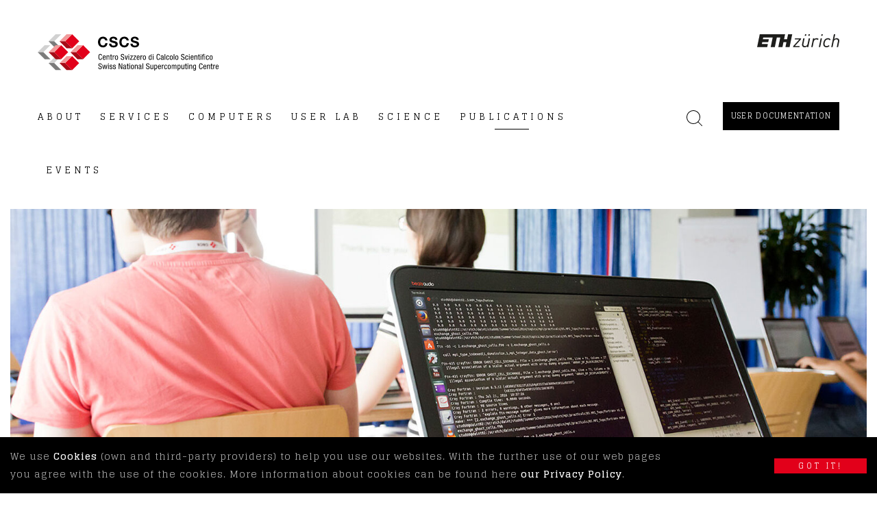

--- FILE ---
content_type: text/html; charset=utf-8
request_url: https://www.cscs.ch/publications/news/2017/cscs-usi-summer-school-2017
body_size: 24273
content:
<!DOCTYPE html><html lang="en" class="no-js"><head><meta charset="utf-8"><!-- Realisation, Konzept, Design (2021): SPOT Werbung AG Via Brattas 2 CH-7500 St. Moritz (Switzerland) Tel +41 81 837 30 80 Fax +41 81 837 30 85 info(a)spotwerbung.ch www.spotwerbung.ch This website is powered by TYPO3 - inspiring people to share! TYPO3 is a free open source Content Management Framework initially created by Kasper Skaarhoj and licensed under GNU/GPL. TYPO3 is copyright 1998-2025 of Kasper Skaarhoj. Extensions are copyright of their respective owners. Information and contribution at https://typo3.org/ --><title>CSCS &amp; USI Summer School 2017 | CSCS</title><meta name="generator" content="TYPO3 CMS"/><meta name="viewport" content="width=device-width, initial-scale=1.0"/><meta name="description" content="CSCS is pleased to announce the CSCS &amp; USI Summer School 2017."/><meta name="robots" content="index,follow"/><meta name="twitter:card" content="summary"/><link rel="icon" href="/typo3conf/ext/spot_website/Resources/Public/Assets/Images/Icons/favicon.ico"/><link rel="apple-touch-icon" href="/typo3conf/ext/spot_website/Resources/Public/Assets/Images/Icons/touch-icon-iphone.png"/><link sizes="76x76" rel="apple-touch-icon" href="/typo3conf/ext/spot_website/Resources/Public/Assets/Images/Icons/touch-icon-ipad.png"/><link sizes="120x120" rel="apple-touch-icon" href="/typo3conf/ext/spot_website/Resources/Public/Assets/Images/Icons/touch-icon-iphone-retina.png"/><link sizes="152x152" rel="apple-touch-icon" href="/typo3conf/ext/spot_website/Resources/Public/Assets/Images/Icons/touch-icon-ipad-retina.png"/><link sizes="167x167" rel="apple-touch-icon" href="/typo3conf/ext/spot_website/Resources/Public/Assets/Images/Icons/touch-icon-ipad-pro.png"/><link sizes="180x180" rel="apple-touch-icon" href="/typo3conf/ext/spot_website/Resources/Public/Assets/Images/Icons/touch-icon-iphone-plus-retina.png"/><script>(function(w,d,s,l,i){w[l]=w[l]||[];w[l].push({'gtm.start':new Date().getTime(),event:'gtm.js'});var f=d.getElementsByTagName(s)[0], j=d.createElement(s),dl=l!='dataLayer'?'&l='+l:'';j.async=true;j.src='https://www.googletagmanager.com/gtm.js?id='+i+dl;f.parentNode.insertBefore(j,f);})(window,document,'script','dataLayer','GTM-5QMPD92');</script><link rel="preconnect" href="https://fonts.gstatic.com" crossorigin /><link rel="preload" as="style" href="https://fonts.googleapis.com/css2?family=Glegoo:wght@400;700&display=swap"/><link rel="stylesheet" href="https://fonts.googleapis.com/css2?family=Glegoo:wght@400;700&display=swap" media="print" onload="this.media='all'"/><noscript><link rel="stylesheet" href="https://fonts.googleapis.com/css2?family=Glegoo:wght@400;700&display=swap"/></noscript><!-- Matomo --><script type="text/javascript"> var _paq = window._paq || []; /* tracker methods like "setCustomDimension" should be called before "trackPageView" */ _paq.push(['trackPageView']); _paq.push(['enableLinkTracking']); (function() { var u="https://matomo.cscs.ch/"; _paq.push(['setTrackerUrl', u+'matomo.php']); _paq.push(['setSiteId', '5']); var d=document, g=d.createElement('script'), s=d.getElementsByTagName('script')[0]; g.type='text/javascript'; g.async=true; g.defer=true; g.src=u+'matomo.js'; s.parentNode.insertBefore(g,s); })(); </script><!-- End Matomo Code --><link rel="canonical" href="https://www.cscs.ch/publications/news/2017/cscs-usi-summer-school-2017"/>

        
                <style media="all" type="text/css">
                    html{font-family:sans-serif;line-height:1.15;-ms-text-size-adjust:100%;-webkit-text-size-adjust:100%}header,nav{display:block}h1{font-size:2em;margin:.67em 0}main{display:block}a{background-color:transparent;-webkit-text-decoration-skip:objects}svg:not(:root){overflow:hidden}button,input{font-family:sans-serif;font-size:100%;line-height:1.15;margin:0}button{overflow:visible}button{text-transform:none}[type=submit],button{-webkit-appearance:button}[type=submit]::-moz-focus-inner,button::-moz-focus-inner{border-style:none;padding:0}[type=submit]:-moz-focusring,button:-moz-focusring{outline:1px dotted ButtonText}input{overflow:visible}::-webkit-file-upload-button{-webkit-appearance:button;font:inherit}fieldset{border:1px solid silver;margin:0 2px;padding:.35em .625em .75em}html{-webkit-box-sizing:border-box;box-sizing:border-box;font-size:100%}*,:after,:before{-webkit-box-sizing:inherit;box-sizing:inherit}body{margin:0;padding:0;background:#fff;font-family:Glegoo,Helvetica Neue,Helvetica,Roboto,Arial,sans-serif;font-weight:400;line-height:1.5;color:#000}button{padding:0;-webkit-appearance:none;-moz-appearance:none;appearance:none;border:0;border-radius:0;background:transparent;line-height:1}button,input{font-family:inherit}.grid-container{padding-right:.625rem;padding-left:.625rem;max-width:75rem;margin:0 auto}@media print,screen and (min-width:48em){.grid-container{padding-right:.9375rem;padding-left:.9375rem}}.grid-x{display:-webkit-box;display:-ms-flexbox;display:flex;-webkit-box-orient:horizontal;-webkit-box-direction:normal;-ms-flex-flow:row wrap;flex-flow:row wrap}.cell{-webkit-box-flex:0;-ms-flex:0 0 auto;flex:0 0 auto;min-height:0;min-width:0;width:100%}.grid-x>.small-2,.grid-x>.small-3,.grid-x>.small-6,.grid-x>.small-10,.grid-x>.small-12{-ms-flex-preferred-size:auto;flex-basis:auto}@media print,screen and (min-width:48em){.grid-x>.medium-1,.grid-x>.medium-3,.grid-x>.medium-6,.grid-x>.medium-8,.grid-x>.medium-12{-ms-flex-preferred-size:auto;flex-basis:auto}}@media print,screen and (min-width:64em){.grid-x>.large-1,.grid-x>.large-2,.grid-x>.large-3,.grid-x>.large-8,.grid-x>.large-9,.grid-x>.large-10{-ms-flex-preferred-size:auto;flex-basis:auto}}@media screen and (min-width:75em){.grid-x>.xlarge-1,.grid-x>.xlarge-9{-ms-flex-preferred-size:auto;flex-basis:auto}}.grid-x>.small-2{width:16.66666667%}.grid-x>.small-3{width:25%}.grid-x>.small-6{width:50%}.grid-x>.small-10{width:83.33333333%}.grid-x>.small-12{width:100%}@media print,screen and (min-width:48em){.grid-x>.medium-1{width:8.33333333%}.grid-x>.medium-3{width:25%}.grid-x>.medium-6{width:50%}.grid-x>.medium-8{width:66.66666667%}.grid-x>.medium-12{width:100%}}@media print,screen and (min-width:64em){.grid-x>.large-1{width:8.33333333%}.grid-x>.large-2{width:16.66666667%}.grid-x>.large-3{width:25%}.grid-x>.large-8{width:66.66666667%}.grid-x>.large-9{width:75%}.grid-x>.large-10{width:83.33333333%}}@media screen and (min-width:75em){.grid-x>.xlarge-1{width:8.33333333%}.grid-x>.xlarge-9{width:75%}}.grid-padding-x .grid-padding-x{margin-right:-.625rem;margin-left:-.625rem}@media print,screen and (min-width:48em){.grid-padding-x .grid-padding-x{margin-right:-.9375rem;margin-left:-.9375rem}}.grid-container:not(.full)>.grid-padding-x{margin-right:-.625rem;margin-left:-.625rem}@media print,screen and (min-width:48em){.grid-container:not(.full)>.grid-padding-x{margin-right:-.9375rem;margin-left:-.9375rem}}.grid-padding-x>.cell{padding-right:.625rem;padding-left:.625rem}@media print,screen and (min-width:48em){.grid-padding-x>.cell{padding-right:.9375rem;padding-left:.9375rem}}@media print,screen and (min-width:64em){.large-offset-1{margin-left:8.33333333%}}div,form,h1,h3,p{margin:0;padding:0}p{margin-bottom:1rem;font-size:inherit;line-height:1.6;text-rendering:optimizeLegibility}h1,h3{font-family:Glegoo,Helvetica Neue,Helvetica,Roboto,Arial,sans-serif;font-style:normal;font-weight:700;color:inherit;text-rendering:optimizeLegibility}h1{font-size:1.375rem;line-height:1.45454545;margin-top:0;margin-bottom:.5rem}h3{font-size:1.125rem;line-height:1.55555556}h3{margin-top:0;margin-bottom:.5rem}@media print,screen and (min-width:48em){h1{font-size:2.25rem;line-height:1.27777778}h3{font-size:1.25rem;line-height:1.4}}@media print,screen and (min-width:64em){h1{font-size:2.25rem;line-height:1.27777778}h3{font-size:1.25rem;line-height:1.4}}@media screen and (min-width:75em){h1{font-size:2.9375rem;line-height:1.19148936}h3{font-size:1.25rem;line-height:1.4}}a{line-height:inherit;color:#e2001a;text-decoration:none}.text-left{text-align:left}.text-right{text-align:right}.text-center{text-align:center}[type=text]{display:block;-webkit-box-sizing:border-box;box-sizing:border-box;width:100%;height:3.75rem;margin:0 0 2.5rem;padding:1.25rem;border:1px solid #dbdbdb;border-radius:0;background-color:#fff;-webkit-box-shadow:inset 0 1px 2px rgba(0,0,0,.1);box-shadow:inset 0 1px 2px rgba(0,0,0,.1);font-family:inherit;font-size:.875rem;font-weight:400;line-height:1.5;color:#000;-webkit-appearance:none;-moz-appearance:none;appearance:none}input::-webkit-input-placeholder{color:#cacaca}input::-moz-placeholder{color:#cacaca}input::-ms-input-placeholder{color:#cacaca}[type=submit]{-webkit-appearance:none;-moz-appearance:none;appearance:none;border-radius:0}fieldset{margin:0;padding:0;border:0}.button{display:inline-block;vertical-align:middle;margin:0 0 1rem;font-family:inherit;padding:.8125rem .4375rem;-webkit-appearance:none;border:1px solid transparent;border-radius:0;line-height:1;text-align:center;background-color:#e2001a;color:#fff}.button.secondary{background-color:#000;color:#fff}.button.hollow{border:1px solid #e2001a;color:#e2001a}.button.hollow{background-color:transparent}.button.hollow.secondary{border:1px solid #000;color:#000}.menu{padding:0;margin:0;list-style:none;position:relative;display:-webkit-box;display:-ms-flexbox;display:flex;-ms-flex-wrap:wrap;flex-wrap:wrap}.menu a{line-height:1;text-decoration:none;display:block;padding:0 .6875rem}.menu a{margin-bottom:0}.menu{-ms-flex-wrap:wrap;flex-wrap:wrap;-webkit-box-orient:horizontal;-webkit-box-direction:normal;-ms-flex-direction:row;flex-direction:row}.menu .is-active>a{background:#e2001a;color:#fff}@media screen and (max-width:0em),screen and (min-width:48em){.show-for-small-only{display:none!important}}@media print,screen and (min-width:48em){.hide-for-medium{display:none!important}}@media screen and (min-width:75em){.hide-for-xlarge{display:none!important}}.align-center{-webkit-box-pack:center;-ms-flex-pack:center;justify-content:center}.align-top{-webkit-box-align:start;-ms-flex-align:start;align-items:flex-start}.align-middle{-webkit-box-align:center;-ms-flex-align:center;align-items:center}.small-order-1{-webkit-box-ordinal-group:2;-ms-flex-order:1;order:1}.small-order-2{-webkit-box-ordinal-group:3;-ms-flex-order:2;order:2}.small-order-3{-webkit-box-ordinal-group:4;-ms-flex-order:3;order:3}.small-order-4{-webkit-box-ordinal-group:5;-ms-flex-order:4;order:4}@media screen and (min-width:75em){.xlarge-order-1{-webkit-box-ordinal-group:2;-ms-flex-order:1;order:1}.xlarge-order-2{-webkit-box-ordinal-group:3;-ms-flex-order:2;order:2}.xlarge-order-3{-webkit-box-ordinal-group:4;-ms-flex-order:3;order:3}}body h1{font-weight:700;letter-spacing:4px}@media screen and (max-width:47.9375em){body h1{letter-spacing:1.5px}}body h3{margin:0;padding-bottom:10px;font-size:1rem;font-weight:600;letter-spacing:2.5px}@media screen and (max-width:47.9375em){body h3{padding-bottom:8px;letter-spacing:1px}}body input{text-align:center;-moz-text-align-last:center;text-align-last:center}body input{margin-bottom:35px;font-weight:300;padding:.625rem;height:60px}body .hamburger{outline:none}body .hamburger .hamburger-inner{width:24px;padding-left:4px;margin-left:4px}body .hamburger .hamburger-inner:after,body .hamburger .hamburger-inner:before{left:-4px}body .c-text .c-text__container{color:#6e6e6e;font-size:.875rem;font-weight:300;letter-spacing:1px;line-height:1.625rem}body .c-text .c-text__container p{margin-bottom:1.2rem}body .c-text .c-text__container a{font-weight:700;color:#000;border-bottom:2px solid #000}@media screen and (max-width:47.9375em){body [type=text],body input{margin-bottom:15px}}.button{border-width:0;min-width:11.25rem;text-transform:uppercase;letter-spacing:4px;font-size:.6875rem;line-height:1.45}.button.hollow{padding:.75rem .3125rem;border-width:1px}@media screen and (max-width:47.9375em){.button{border-width:0}.button.hollow{padding:.75rem .3125rem}}.c-button{position:relative;letter-spacing:1.3px}.c-button.hollow:before{display:none!important}.c-button.hollow:after{position:absolute;content:"";width:0;right:0;bottom:0;height:3px;background:currentColor}.c-button:before{position:absolute;opacity:0;content:"";z-index:1;left:0;right:0;top:0;bottom:0}.c-button span{position:relative;z-index:10}@media screen and (max-width:47.9375em){.c-button{letter-spacing:3px}}p{color:#6e6e6e;font-size:.875rem;font-weight:300;letter-spacing:1px;line-height:1.625rem}p a{font-weight:700}.c-breadcrumb{padding-bottom:15px;font-size:.75rem;line-height:2rem;letter-spacing:4px}.c-breadcrumb .c-breadcrumb__separator{display:inline-block;padding:0 6px;color:#6e6e6e}.c-breadcrumb .c-breadcrumb__item{display:inline-block;color:#000;font-weight:600}.c-breadcrumb .c-breadcrumb__item:first-child{padding-left:0}@media screen and (max-width:47.9375em){.c-breadcrumb .c-breadcrumb__items{display:-webkit-box;display:-ms-flexbox;display:flex}.c-breadcrumb .c-breadcrumb__item{white-space:nowrap;overflow:hidden;text-overflow:ellipsis;min-width:0}}.c-button.c-button--full{margin:0;width:100%;min-width:0}.c-grid{padding-top:10px;padding-bottom:15px}@media screen and (max-width:74.9375em){.c-grid{padding-top:15px;padding-bottom:25px}}@media screen and (max-width:47.9375em){.c-grid{padding-top:5px;padding-bottom:10px}}.hamburger{padding:15px 0;display:inline-block;font:inherit;color:inherit;text-transform:none;background-color:transparent;border:0;margin:0;overflow:visible}.hamburger-box{width:32px;height:24px;display:inline-block;position:relative}.hamburger-inner{display:block;top:50%;margin-top:-1px}.hamburger-inner,.hamburger-inner:after,.hamburger-inner:before{width:32px;height:2px;background-color:#000;border-radius:0;position:absolute}.hamburger-inner:after,.hamburger-inner:before{content:"";display:block}.hamburger-inner:before{top:-11px}.hamburger-inner:after{bottom:-11px}.c-footer .c-footer__content{font-size:.875rem;color:#6e6e6e;letter-spacing:2px;line-height:1.625rem;font-weight:300}@media screen and (max-width:47.9375em){.c-footer .c-footer__inner.c-footer__inner--company,.c-footer .c-footer__inner.c-footer__inner--logo{padding-bottom:25px}}.c-header{padding-top:50px}.c-header .c-header__content.c-header__content--top{padding-bottom:40px}.c-header .c-header__inner.c-header__inner--showmenu a{color:#000;text-decoration:none}.c-header .c-header__inner.c-header__inner--search{padding-top:12px}.c-header .c-header__inner.c-header__inner--search-text{display:none;position:absolute;z-index:100;left:0;top:0;right:0;background-color:#fff}.c-header .c-header__contentWrap.c-header__contentWrap--search .cell{position:relative}.c-header .c-header__action.c-header__action--showmenu{display:inline-block;padding-top:10px}.c-header .c-header__action .c-header__action__label{display:inline-block;vertical-align:bottom;padding-left:10px;padding-bottom:8px;font-size:.8125rem;font-weight:600;letter-spacing:5px;text-transform:uppercase}.c-header .c-header__column--logo.c-header__column--logo--mobile{padding-top:5px}@media screen and (max-width:74.9375em){.c-header{padding-top:25px}.c-header .c-header__content.c-header__content--top{padding-bottom:25px}}@media screen and (max-width:47.9375em){.c-header{padding-top:0;padding-bottom:0}.c-header .c-header__content.c-header__content--top{display:none}.c-header .c-header__content.c-header__content--bottom{padding-top:10px}.c-header .c-header__action .c-header__action__label{display:none}}.l-header.l-header--page-empty .c-headertext{margin-bottom:40px;padding-top:120px}@media screen and (max-width:47.9375em){.l-header.l-header--page-empty .c-headertext{margin-bottom:20px;padding-top:60px}}.c-headertext{position:relative}.c-headertext .c-headertext__bg{position:absolute;z-index:0;top:0;left:50%;bottom:0;max-width:100rem;width:100%;-webkit-transform:translateX(-50%);transform:translateX(-50%);background-image:url("/typo3conf/ext/spot_website/Resources/Public/Assets/Images/bg-header-text.png");background-position:50%;background-size:cover;background-repeat:no-repeat}.c-headertext .c-headertext__grid{position:relative;z-index:1}.c-headertext .c-headertext__title{padding-bottom:20px}@media screen and (max-width:47.9375em){.c-headertext .c-headertext__title{padding-bottom:0}}.c-links{font-weight:700}.c-links.c-links--submenu .c-links__item{color:#6e6e6e;font-size:.75rem;font-weight:600;letter-spacing:3.5px;line-height:2rem;-webkit-font-smoothing:antialiased;-moz-osx-font-smoothing:grayscale}.c-links.c-links--submenu .c-links__item a{color:#6e6e6e;text-decoration:none}.c-links.c-links--submenu .c-links__item.is-active .c-links__link{color:#e2001a}.c-links.c-links--submenu .c-links__link{padding:.5rem 0;background-color:transparent}.c-links .c-links__items{margin-left:0}.c-links .c-links__item{list-style:none;font-weight:300;font-size:.75rem;line-height:1.75rem;letter-spacing:2.5px}.c-links .c-links__link{display:block;padding:.3125rem 0;line-height:1.0625rem}@media screen and (max-width:47.9375em){.c-links .c-links__items{margin-bottom:0}.c-links.c-links--submenu .c-links__link{padding:.75rem 0;line-height:1.0625rem}}.c-menu-wrap{position:relative}@media screen and (max-width:74.9375em){.c-menu-wrap .c-header__column.c-header__column--menu{padding:0;display:none}}@media screen and (max-width:47.9375em){.c-menu-wrap .c-header__column.c-header__column--actions{display:none}}.c-menu{font-weight:600;font-size:.8125rem;letter-spacing:5px}.c-menu .c-menu__items a{color:#000;text-decoration:none}.c-menu .c-menu__items.menu{position:static}.c-menu .c-menu__item{padding-top:15px;padding-bottom:50px}.c-menu .c-menu__item:first-child a.c-menu__item__link{padding-left:0}.c-menu .c-menu__item.is-active a.c-menu__item__link .c-menu__item__link__label:before{-webkit-transform:scale(1);transform:scale(1)}.c-menu .c-menu__item a.c-menu__item__link{position:relative;padding:0 .75rem;outline:none;text-transform:uppercase;background-color:transparent;font-weight:300}.c-menu .c-menu__item a.c-menu__item__link .c-menu__item__link__label{display:inline-block;position:relative}.c-menu .c-menu__item a.c-menu__item__link .c-menu__item__link__label:before{content:"";position:absolute;left:0;right:.3125rem;bottom:-12px;width:50px;height:1px;margin:0 auto;background:currentcolor;-webkit-transform:scale(0);transform:scale(0)}.c-menu .c-submenu{display:block;position:absolute;left:0;right:0;top:100%;background:#f5f7f8;z-index:99;overflow:hidden;opacity:0;visibility:hidden;-webkit-box-shadow:0 1px 3px 0 rgba(0,0,0,.05);box-shadow:0 1px 3px 0 rgba(0,0,0,.05);clip:rect(0,100vw,100vh,-10px)}.c-menu .c-submenu .c-submenu__wrap{padding:30px 0}@media screen and (min-width:75em){.c-menu .c-menu__item:first-child a.c-menu__item__link:before{display:none!important;right:auto!important;border:none!important}.c-menu .c-menu__item a.c-menu__item__link:before{right:100%;border-width:0 0 55px 400px}.c-menu .c-menu__item a.c-menu__item__link:after,.c-menu .c-menu__item a.c-menu__item__link:before{content:"";display:none;position:absolute;bottom:-50px;width:0;height:0;border-style:solid;border-color:transparent}.c-menu .c-menu__item a.c-menu__item__link:after{left:100%;border-width:55px 0 0 400px}}@media screen and (max-width:74.9375em){.c-menu .c-menu__items{padding-top:70px}.c-menu .c-menu__item{display:block;width:100%;padding-top:0;padding-bottom:0}.c-menu .c-menu__item:first-child a.c-menu__item__link{padding-left:.625rem;padding-right:.625rem}}@media screen and (max-width:74.9375em) and (min-width:48em){.c-menu .c-menu__item:first-child a.c-menu__item__link{padding-left:.9375rem;padding-right:.9375rem}}@media screen and (max-width:74.9375em){.c-menu .c-menu__item a.c-menu__item__link{padding:2.1875rem 0;max-width:66.66666667%;padding-left:.625rem;padding-right:.625rem;margin-left:auto;margin-right:auto}}@media screen and (max-width:74.9375em) and (min-width:48em){.c-menu .c-menu__item a.c-menu__item__link{padding-left:.9375rem;padding-right:.9375rem}}@media screen and (max-width:74.9375em){.c-menu .c-menu__item a.c-menu__item__link .c-menu__item__link__label{font-size:1.125rem;letter-spacing:7px}.c-menu .c-menu__item a.c-menu__item__link .c-menu__item__link__label:before{left:0;right:auto;width:50px;height:1px;margin:0}.c-menu .c-submenu{display:block;position:relative;left:auto;right:auto;top:auto;opacity:1;visibility:visible;-webkit-box-shadow:none;box-shadow:none;clip:rect(0,100vw,100vh,-10px)}.c-menu .c-submenu .c-submenu__wrap{max-width:66.66666667%;margin:0 auto}}@media screen and (max-width:47.9375em){.c-menu{padding-bottom:30px}.c-menu .c-menu__item a.c-menu__item__link,.c-menu .c-menu__item a.c-menu__item__link:first-child{padding:1.25rem .625rem 1.25rem 1.875rem;max-width:none}.c-menu .c-menu__items{padding-top:25px}.c-menu .c-submenu .c-submenu__wrap{padding:1.25rem .625rem 1.25rem 1.875rem;max-width:none}.c-menu .c-submenu .c-submenu__wrap .cell{padding-left:0;padding-right:0}}.indexedsearch-c .c-searchbox{padding:0 0 30px}.indexedsearch-c .c-searchbox.c-searchbox--box{padding:0 0 36px}@media screen and (max-width:74.9375em){.indexedsearch-c .c-searchbox.c-searchbox--box{padding:0}}.indexedsearch-c .c-searchbox.c-searchbox--box .c-searchbox__form{padding:0}.indexedsearch-c .c-searchbox.c-searchbox--box .c-searchbox__form .c-searchbox__form__actions{padding-top:0;text-align:right}@media screen and (max-width:47.9375em){.indexedsearch-c .c-searchbox.c-searchbox--box .c-searchbox__form .c-searchbox__form__actions.c-searchbox__form__actions--buttons{padding:10px 0}}.indexedsearch-c .c-searchbox.c-searchbox--box .c-searchbox__form .c-searchbox__form__action.c-searchbox__form__action--close{display:inline-block;padding-top:12px}.indexedsearch-c .c-searchbox.c-searchbox--box .c-searchbox__form .c-searchbox__form__field__element.c-searchbox__form__field__element--input{margin:0;border:none;padding:0;height:42px;line-height:42px;-webkit-box-shadow:none;box-shadow:none;text-align:left;-moz-text-align-last:left;text-align-last:left;font-size:1.75rem}@media screen and (max-width:74.9375em){.indexedsearch-c .c-searchbox.c-searchbox--box .c-searchbox__form .c-searchbox__form__field__element.c-searchbox__form__field__element--input{font-size:1.5625rem}}@media screen and (max-width:63.9375em){.indexedsearch-c .c-searchbox.c-searchbox--box .c-searchbox__form .c-searchbox__form__field__element.c-searchbox__form__field__element--input{font-size:1.4375rem}}@media screen and (max-width:47.9375em){.indexedsearch-c .c-searchbox.c-searchbox--box .c-searchbox__form .c-searchbox__form__field__element.c-searchbox__form__field__element--input{font-size:1.25rem}}@media screen and (max-width:47.9375em){.indexedsearch-c .c-searchbox{padding:0 0 20px}}@media screen and (max-width:47.9375em){.indexedsearch-c .c-searchbox .c-searchbox__form{padding:0 0 30px}}.indexedsearch-c .c-searchbox .c-searchbox__form .c-searchbox__form__actions{padding-top:30px}@media screen and (max-width:47.9375em){.indexedsearch-c .c-searchbox .c-searchbox__form .c-searchbox__form__actions{padding-top:20px}}#outdated{display:none;position:fixed;top:0;left:0;width:100%;height:170px;text-align:center;text-transform:uppercase;z-index:150000;background-color:#f25648;color:#fff}.c-gdpr-acceptance{position:fixed;bottom:0;left:0;z-index:9999999;padding:15px;width:100%;-webkit-box-sizing:border-box;box-sizing:border-box;background:#000;color:#fff;display:none}
                </style>
            
	
</head><body id="uid133" class="en uid133 scrolled" data-sys-language-uid="0" data-language="en" data-pid="133" data-uid="133"><noscript><iframe src="https://www.googletagmanager.com/ns.html?id=GTM-5QMPD92" height="0" width="0" style="display:none;visibility:hidden"></iframe></noscript><div id="outdated"></div><header class="l-header l-header--page l-header--page-image l-header--layout-0"><div class="c-header"><div class="c-header__content c-header__content--top"><div class="grid-container"><div class="grid-x grid-padding-x"><div class="medium-6 cell"><div class="c-header__inner c-header__inner--logo"><a href="/"><svg xmlns="http://www.w3.org/2000/svg" width="264" height="53.049" class="spot-svg spot-svg-logo--full"><path fill="#D1D1D1" d="M26.182 0L15.953 10.228h8.183L34.364 0z"/><path fill="#7B7B7B" d="M34.364 20.46h-8.182L15.953 10.228h8.183z"/><path fill="#D1D1D1" d="M10.228 15.959L0 26.188h8.182l10.229-10.229z"/><path fill="#7B7B7B" d="M18.411 36.415h-8.183L0 26.184l8.182.004z"/><path fill="#D1D1D1" d="M26.182 31.915L15.953 42.143h8.183l10.228-10.228z"/><path fill="#7B7B7B" d="M34.364 52.375h-8.182L15.953 42.143h8.183z"/><path fill="#E2001A" d="M40.092 10.234L50.319.004l10.23 10.227-10.227 10.23z"/><path fill="#F09B9B" d="M42.135 0L31.911 10.228h8.182L50.321 0z"/><path fill="#A60B16" d="M50.321 20.46H42.14L31.911 10.228h8.182z"/><path fill="#E2001A" d="M56.045 26.189L66.274 15.96l10.228 10.228-10.228 10.228z"/><path fill="#F09B9B" d="M58.095 15.959L47.866 26.188h8.182l10.228-10.229z"/><path fill="#A60B16" d="M66.276 36.415h-8.181L47.866 26.184l8.182.004z"/><path fill="#E2001A" d="M24.133 26.187l10.227-10.23 10.228 10.227-10.226 10.229z"/><path fill="#F09B9B" d="M26.182 15.959L15.953 26.188h8.183l10.228-10.229z"/><path fill="#A60B16" d="M34.364 36.415h-8.182L15.953 26.184l8.183.004z"/><path fill="#E2001A" d="M40.09 42.15l10.227-10.23 10.23 10.227-10.227 10.23z"/><path fill="#F09B9B" d="M42.14 31.915L31.911 42.143h8.182l10.228-10.228z"/><path fill="#A60B16" d="M50.321 52.375H42.14L31.911 42.143h8.182z"/><path d="M98.63 8.921c-.209-1.484-1.629-2.612-3.26-2.612-2.946 0-4.054 2.508-4.054 5.12 0 2.487 1.108 4.994 4.054 4.994 2.006 0 3.135-1.379 3.385-3.343h3.176c-.334 3.719-2.905 6.102-6.561 6.102-4.617 0-7.334-3.448-7.334-7.753 0-4.431 2.717-7.878 7.334-7.878 3.28 0 6.039 1.923 6.436 5.37H98.63zM107.45 13.873c0 1.985 1.546 2.759 3.301 2.759 1.15 0 2.905-.335 2.905-1.861 0-1.609-2.236-1.881-4.431-2.466-2.215-.585-4.451-1.441-4.451-4.241 0-3.051 2.883-4.514 5.579-4.514 3.113 0 5.977 1.358 5.977 4.806h-3.177c-.104-1.797-1.379-2.257-2.946-2.257-1.045 0-2.257.439-2.257 1.693 0 1.149.711 1.295 4.452 2.257 1.087.271 4.43.961 4.43 4.346 0 2.737-2.153 4.786-6.207 4.786-3.301 0-6.393-1.63-6.352-5.308h3.177zM129.768 8.921c-.209-1.484-1.629-2.612-3.26-2.612-2.946 0-4.054 2.508-4.054 5.12 0 2.487 1.108 4.994 4.054 4.994 2.006 0 3.135-1.379 3.386-3.343h3.175c-.333 3.719-2.904 6.102-6.561 6.102-4.617 0-7.334-3.448-7.334-7.753 0-4.431 2.717-7.878 7.334-7.878 3.282 0 6.039 1.923 6.436 5.37h-3.176zM138.587 13.873c0 1.985 1.546 2.759 3.302 2.759 1.148 0 2.905-.335 2.905-1.861 0-1.609-2.236-1.881-4.43-2.466-2.214-.585-4.45-1.441-4.45-4.241 0-3.051 2.883-4.514 5.578-4.514 3.114 0 5.977 1.358 5.977 4.806h-3.177c-.104-1.797-1.379-2.257-2.946-2.257-1.044 0-2.256.439-2.256 1.693 0 1.149.71 1.295 4.452 2.257 1.086.271 4.43.961 4.43 4.346 0 2.737-2.154 4.786-6.207 4.786-3.3 0-6.392-1.63-6.35-5.308h3.172zM93.938 34.438c-.093 1.575-.711 3.021-2.531 3.021-2.368 0-2.683-2.228-2.683-4.327s.385-4.328 2.683-4.328c1.703 0 2.414.957 2.461 2.59h-1.073c-.024-.943-.326-1.75-1.388-1.75-1.424 0-1.61 1.563-1.61 3.488 0 1.924.186 3.487 1.61 3.487 1.248 0 1.423-1.166 1.458-2.181h1.073zM95.91 34.285c0 .956 0 2.403 1.201 2.403.933 0 1.062-.98 1.062-1.447h.98c0 .664-.396 2.217-2.099 2.217-1.528 0-2.17-1.062-2.17-3.208 0-1.562.303-3.371 2.228-3.371 1.913 0 2.088 1.668 2.088 3.009v.397h-3.29zm2.262-.77v-.337c0-.701-.221-1.528-1.084-1.528-1.027 0-1.143 1.259-1.143 1.633v.233l2.227-.001zM100.504 31.043h.933v.735h.024c.256-.571.909-.898 1.516-.898 1.645 0 1.645 1.249 1.645 1.983v4.433h-.98V32.98c0-.478-.035-1.259-.922-1.259-.525 0-1.236.349-1.236 1.259v4.316h-.98v-6.253zM106.43 29.224h.98v1.819h1.085v.769h-1.085v4.012c0 .503.128.701.641.701.21 0 .326-.024.431-.035v.805c-.128.022-.385.069-.793.069-1.016 0-1.26-.419-1.26-1.236v-4.316h-.909v-.769h.909l.001-1.819zM109.393 31.043h.98v.934h.024c.28-.595.653-1.097 1.354-1.097.197 0 .338.023.431.07v.956c-.093-.012-.21-.047-.525-.047-.489 0-1.284.444-1.284 1.482v3.954h-.98v-6.252zM115.027 30.88c1.809 0 2.251 1.528 2.251 3.289 0 1.761-.455 3.289-2.251 3.289-1.808 0-2.251-1.528-2.251-3.289-.001-1.761.454-3.289 2.251-3.289zm1.224 3.289c0-1.353-.199-2.519-1.248-2.519-.991 0-1.201 1.166-1.201 2.519s.198 2.519 1.201 2.519c1.039 0 1.248-1.166 1.248-2.519zM125.093 31.125c0-.876-.315-1.482-1.295-1.482-.864 0-1.377.467-1.377 1.353 0 2.344 3.932.945 3.932 3.989 0 1.924-1.411 2.473-2.59 2.473-1.949 0-2.52-1.003-2.52-2.777h1.027c0 .934.058 1.936 1.562 1.936.817 0 1.447-.582 1.447-1.468 0-2.357-3.931-.993-3.931-4.049 0-.769.327-2.298 2.438-2.298 1.587 0 2.309.794 2.333 2.322l-1.026.001zM127.063 31.043h1.073l1.166 5.015h.023l1.167-5.015h1.073l-1.691 6.252h-1.12l-1.691-6.252zM132.615 28.966h.98v1.12h-.98v-1.12zm0 2.077h.98v6.252h-.98v-6.252zM134.984 31.043h3.767v.816l-2.799 4.596h2.776v.84h-3.885v-.769l2.835-4.642h-2.694v-.841zM139.754 31.043h3.767v.816l-2.799 4.596h2.776v.84h-3.884v-.769l2.834-4.642h-2.694v-.841zM145.528 34.285c0 .956 0 2.403 1.201 2.403.934 0 1.062-.98 1.062-1.447h.979c0 .664-.396 2.217-2.099 2.217-1.528 0-2.17-1.062-2.17-3.208 0-1.562.304-3.371 2.228-3.371 1.913 0 2.088 1.668 2.088 3.009v.397h-3.289zm2.262-.77v-.337c0-.701-.222-1.528-1.084-1.528-1.027 0-1.143 1.259-1.143 1.633v.233l2.227-.001zM150.123 31.043h.979v.934h.024c.279-.595.652-1.097 1.353-1.097.198 0 .337.023.431.07v.956c-.094-.012-.21-.047-.525-.047-.489 0-1.284.444-1.284 1.482v3.954h-.979l.001-6.252zM155.757 30.88c1.809 0 2.252 1.528 2.252 3.289 0 1.761-.455 3.289-2.252 3.289-1.808 0-2.251-1.528-2.251-3.289 0-1.761.454-3.289 2.251-3.289zm1.225 3.289c0-1.353-.198-2.519-1.248-2.519-.991 0-1.201 1.166-1.201 2.519s.198 2.519 1.201 2.519c1.037 0 1.248-1.166 1.248-2.519zM166.371 37.295h-.934v-.769h-.023c-.129.466-.676.933-1.353.933-1.481 0-2.041-1.318-2.041-3.289 0-1.307.21-3.289 1.972-3.289.56 0 1.155.337 1.376.875h.023v-2.788h.98v8.327zm-2.182-.678c1.085 0 1.26-1.025 1.26-2.449 0-1.214-.21-2.449-1.26-2.449-.909 0-1.143.955-1.143 2.449 0 1.493.234 2.449 1.143 2.449zM167.947 28.966h.979v1.12h-.979v-1.12zm0 2.077h.979v6.252h-.979v-6.252zM178.666 34.438c-.094 1.575-.712 3.021-2.531 3.021-2.369 0-2.682-2.228-2.682-4.327s.384-4.328 2.682-4.328c1.703 0 2.415.957 2.461 2.59h-1.073c-.024-.943-.328-1.75-1.389-1.75-1.424 0-1.609 1.563-1.609 3.488 0 1.924.186 3.487 1.609 3.487 1.248 0 1.423-1.166 1.458-2.181h1.074zM179.667 32.932c0-1.424.606-2.053 2.099-2.053 1.902 0 1.902 1.143 1.902 1.796v3.488c0 .256 0 .502.303.502.129 0 .187-.023.235-.058v.7c-.071.011-.327.058-.572.058-.374 0-.839 0-.887-.803h-.023c-.316.559-.922.898-1.505.898-1.166 0-1.702-.701-1.702-1.82 0-.875.373-1.482 1.177-1.726l1.318-.397c.712-.221.712-.419.712-.944 0-.584-.35-.921-1.003-.921-1.073 0-1.073 1.003-1.073 1.225v.058h-.98l-.001-.003zm3.022.956c-.362.385-1.225.467-1.668.736-.314.196-.478.443-.478.991 0 .63.222 1.073.887 1.073.641 0 1.259-.548 1.259-1.191v-1.609zM185.291 28.966h.979v8.329h-.979v-8.329zM190.818 32.944c0-.607-.244-1.295-.99-1.295-.607 0-1.226.303-1.226 2.589 0 .816.012 2.449 1.191 2.449.839 0 1.025-.887 1.025-1.563h.982c0 .993-.491 2.333-2.054 2.333-1.528 0-2.17-1.062-2.17-3.208 0-1.562.304-3.371 2.228-3.371 1.703 0 1.996 1.341 1.996 2.065l-.982.001zM194.994 30.88c1.809 0 2.252 1.528 2.252 3.289 0 1.761-.455 3.289-2.252 3.289-1.807 0-2.251-1.528-2.251-3.289 0-1.761.455-3.289 2.251-3.289zm1.224 3.289c0-1.353-.198-2.519-1.248-2.519-.991 0-1.201 1.166-1.201 2.519s.198 2.519 1.201 2.519c1.039 0 1.248-1.166 1.248-2.519zM198.517 28.966h.98v8.329h-.98v-8.329zM203.019 30.88c1.809 0 2.252 1.528 2.252 3.289 0 1.761-.455 3.289-2.252 3.289-1.808 0-2.249-1.528-2.249-3.289-.001-1.761.453-3.289 2.249-3.289zm1.226 3.289c0-1.353-.198-2.519-1.249-2.519-.991 0-1.201 1.166-1.201 2.519s.199 2.519 1.201 2.519c1.038 0 1.249-1.166 1.249-2.519zM213.085 31.125c0-.876-.316-1.482-1.295-1.482-.862 0-1.376.467-1.376 1.353 0 2.344 3.931.945 3.931 3.989 0 1.924-1.411 2.473-2.59 2.473-1.947 0-2.519-1.003-2.519-2.777h1.027c0 .934.058 1.936 1.563 1.936.816 0 1.447-.582 1.447-1.468 0-2.357-3.932-.993-3.932-4.049 0-.769.327-2.298 2.44-2.298 1.585 0 2.309.794 2.332 2.322l-1.028.001zM218.557 32.944c0-.607-.246-1.295-.993-1.295-.606 0-1.225.303-1.225 2.589 0 .816.011 2.449 1.189 2.449.841 0 1.027-.887 1.027-1.563h.979c0 .993-.489 2.333-2.053 2.333-1.528 0-2.17-1.062-2.17-3.208 0-1.562.304-3.371 2.228-3.371 1.703 0 1.995 1.341 1.995 2.065l-.977.001zM220.841 28.966h.98v1.12h-.98v-1.12zm0 2.077h.98v6.252h-.98v-6.252zM224.213 34.285c0 .956 0 2.403 1.201 2.403.933 0 1.06-.98 1.06-1.447h.98c0 .664-.397 2.217-2.1 2.217-1.528 0-2.17-1.062-2.17-3.208 0-1.562.304-3.371 2.229-3.371 1.912 0 2.087 1.668 2.087 3.009v.397h-3.287zm2.262-.77v-.337c0-.701-.221-1.528-1.084-1.528-1.025 0-1.143 1.259-1.143 1.633v.233l2.227-.001zM228.808 31.043h.933v.735h.024c.256-.571.909-.898 1.516-.898 1.645 0 1.645 1.249 1.645 1.983v4.433h-.98V32.98c0-.478-.034-1.259-.921-1.259-.525 0-1.236.349-1.236 1.259v4.316h-.98l-.001-6.253zM234.733 29.224h.98v1.819h1.086v.769h-1.086v4.012c0 .503.128.701.643.701.209 0 .326-.024.43-.035v.805c-.128.022-.384.069-.792.069-1.016 0-1.261-.419-1.261-1.236v-4.316h-.909v-.769h.909v-1.819zM237.754 28.966h.98v1.12h-.98v-1.12zm0 2.077h.98v6.252h-.98v-6.252zM240.6 31.812h-.91v-.769h.91v-.735c0-.946.408-1.436 1.353-1.436h.712v.841h-.455c-.419 0-.629.162-.629.595v.735h1.073v.769h-1.073v5.483h-.98v-5.483h-.001zm2.788-2.846h.98v1.12h-.98v-1.12zm0 2.077h.98v6.252h-.98v-6.252zM248.917 32.944c0-.607-.244-1.295-.991-1.295-.607 0-1.225.303-1.225 2.589 0 .816.011 2.449 1.189 2.449.839 0 1.026-.887 1.026-1.563h.98c0 .993-.491 2.333-2.054 2.333-1.528 0-2.168-1.062-2.168-3.208 0-1.562.302-3.371 2.228-3.371 1.703 0 1.995 1.341 1.995 2.065l-.98.001zM253.093 30.88c1.809 0 2.252 1.528 2.252 3.289 0 1.761-.455 3.289-2.252 3.289-1.807 0-2.251-1.528-2.251-3.289 0-1.761.454-3.289 2.251-3.289zm1.224 3.289c0-1.353-.198-2.519-1.248-2.519-.991 0-1.202 1.166-1.202 2.519s.198 2.519 1.202 2.519c1.039 0 1.248-1.166 1.248-2.519zM92.376 44.733c0-.876-.315-1.482-1.295-1.482-.864 0-1.377.467-1.377 1.353 0 2.344 3.932.945 3.932 3.989 0 1.924-1.411 2.473-2.59 2.473-1.949 0-2.52-1.003-2.52-2.777h1.027c0 .933.058 1.936 1.563 1.936.817 0 1.446-.582 1.446-1.468 0-2.358-3.931-.993-3.931-4.049 0-.769.326-2.298 2.438-2.298 1.587 0 2.309.794 2.333 2.322l-1.026.001zM94.347 44.651h1.026l1.003 5.108h.024l1.062-5.108h1.154l1.039 5.108h.023l.968-5.108h1.027l-1.482 6.252h-1.073l-1.096-5.109h-.024l-1.05 5.109h-1.143l-1.458-6.252zM102.72 42.574h.98v1.12h-.98v-1.12zm0 2.077h.98v6.252h-.98v-6.252zM107.958 46.482c0-.794-.21-1.225-.922-1.225-.315 0-1.014.081-1.014.956 0 .735.77.875 1.539 1.132.759.256 1.528.525 1.528 1.76 0 1.318-.851 1.961-2.017 1.961-2.122 0-2.146-1.575-2.146-2.217h.98c0 .759.21 1.447 1.167 1.447.315 0 1.039-.152 1.039-1.039 0-.839-.77-1.014-1.528-1.272-.758-.256-1.54-.478-1.54-1.772 0-1.166.909-1.726 1.995-1.726 1.82 0 1.89 1.259 1.901 1.995h-.982zM112.938 46.482c0-.794-.21-1.225-.921-1.225-.315 0-1.015.081-1.015.956 0 .735.77.875 1.54 1.132.758.256 1.528.525 1.528 1.76 0 1.318-.852 1.961-2.018 1.961-2.122 0-2.146-1.575-2.146-2.217h.98c0 .759.21 1.447 1.166 1.447.315 0 1.039-.152 1.039-1.039 0-.839-.769-1.014-1.528-1.272-.758-.256-1.539-.478-1.539-1.772 0-1.166.909-1.726 1.995-1.726 1.82 0 1.89 1.259 1.901 1.995h-.982zM118.304 42.574h1.329l2.753 6.952h.023v-6.952h1.027v8.328h-1.411l-2.671-6.742h-.024v6.742h-1.026v-8.328zM124.836 46.54c0-1.424.606-2.053 2.099-2.053 1.902 0 1.902 1.143 1.902 1.796v3.488c0 .256 0 .501.303.501.128 0 .187-.022.233-.058v.7c-.07.011-.326.058-.571.058-.374 0-.84 0-.887-.804h-.024a1.77 1.77 0 0 1-1.504.898c-1.167 0-1.703-.701-1.703-1.82 0-.875.374-1.482 1.178-1.727l1.318-.396c.712-.221.712-.419.712-.944 0-.584-.351-.921-1.003-.921-1.073 0-1.073 1.003-1.073 1.225v.058h-.981v-.001h.001zm3.021.956c-.362.385-1.225.467-1.668.736-.315.197-.478.444-.478.991 0 .63.222 1.074.887 1.074.641 0 1.259-.548 1.259-1.191v-1.61zM130.808 42.831h.98v1.82h1.084v.769h-1.084v4.012c0 .502.128.701.641.701.21 0 .326-.024.431-.035v.804c-.128.023-.385.07-.793.07-1.014 0-1.259-.419-1.259-1.236V45.42h-.91v-.769h.91v-1.82zM133.828 42.574h.979v1.12h-.979v-1.12zm0 2.077h.979v6.252h-.979v-6.252zM138.33 44.487c1.809 0 2.252 1.528 2.252 3.289 0 1.762-.455 3.29-2.252 3.29-1.808 0-2.251-1.528-2.251-3.29 0-1.76.456-3.289 2.251-3.289zm1.226 3.289c0-1.352-.198-2.519-1.249-2.519-.991 0-1.201 1.166-1.201 2.519 0 1.354.198 2.52 1.201 2.52 1.038 0 1.249-1.165 1.249-2.52zM141.795 44.651h.933v.735h.023c.258-.571.91-.898 1.518-.898 1.645 0 1.645 1.248 1.645 1.982v4.433h-.98v-4.315c0-.478-.035-1.259-.921-1.259-.525 0-1.236.349-1.236 1.259v4.315h-.98l-.002-6.252zM147.277 46.54c0-1.424.607-2.053 2.1-2.053 1.901 0 1.901 1.143 1.901 1.796v3.488c0 .256 0 .501.304.501.128 0 .186-.022.232-.058v.7c-.069.011-.326.058-.571.058-.373 0-.841 0-.887-.804h-.023c-.314.56-.921.898-1.505.898-1.166 0-1.703-.701-1.703-1.82 0-.875.373-1.482 1.178-1.727l1.318-.396c.712-.221.712-.419.712-.944 0-.584-.35-.921-1.003-.921-1.073 0-1.073 1.003-1.073 1.225v.058l-.98-.001zm3.021.956c-.361.385-1.225.467-1.668.736-.314.197-.478.444-.478.991 0 .63.221 1.074.887 1.074.64 0 1.258-.548 1.258-1.191l.001-1.61zM152.899 42.574h.98v8.328h-.98v-8.328zM162.055 44.733c0-.876-.316-1.482-1.295-1.482-.862 0-1.376.467-1.376 1.353 0 2.344 3.931.945 3.931 3.989 0 1.924-1.411 2.473-2.59 2.473-1.947 0-2.519-1.003-2.519-2.777h1.027c0 .933.058 1.936 1.563 1.936.816 0 1.447-.582 1.447-1.468 0-2.358-3.932-.993-3.932-4.049 0-.769.327-2.298 2.438-2.298 1.586 0 2.31.794 2.333 2.322l-1.027.001zM168.668 50.902h-.933v-.735h-.023c-.256.571-.91.898-1.516.898-1.645 0-1.645-1.249-1.645-1.983v-4.433h.979v4.315c0 .478.035 1.259.922 1.259.525 0 1.236-.35 1.236-1.259v-4.315h.979l.001 6.253zM170.185 44.651h.933v.769h.023c.129-.467.678-.933 1.353-.933 1.482 0 2.042 1.318 2.042 3.172 0 1.424-.42 3.407-2.042 3.407a1.42 1.42 0 0 1-1.306-.876h-.024v2.765h-.979v-8.304zm2.181 5.575c.911 0 1.144-.956 1.144-2.566 0-1.376-.233-2.332-1.144-2.332-1.084 0-1.258 1.026-1.258 2.449-.001 1.212.208 2.449 1.258 2.449zM176.636 47.893c0 .956 0 2.403 1.201 2.403.933 0 1.062-.98 1.062-1.447h.979c0 .664-.396 2.217-2.099 2.217-1.528 0-2.17-1.062-2.17-3.208 0-1.563.304-3.371 2.228-3.371 1.913 0 2.088 1.668 2.088 3.009v.397h-3.289zm2.263-.769v-.337c0-.701-.222-1.528-1.085-1.528-1.026 0-1.143 1.259-1.143 1.633v.233l2.228-.001zM181.231 44.651h.98v.933h.023c.279-.594.653-1.096 1.353-1.096.198 0 .337.023.431.071v.956c-.094-.012-.209-.047-.525-.047-.489 0-1.283.443-1.283 1.482v3.954h-.98l.001-6.253zM187.892 46.552c0-.607-.246-1.294-.991-1.294-.606 0-1.226.303-1.226 2.589 0 .816.013 2.45 1.191 2.45.839 0 1.027-.887 1.027-1.563h.98c0 .993-.489 2.333-2.053 2.333-1.528 0-2.171-1.062-2.171-3.208 0-1.563.304-3.371 2.228-3.371 1.703 0 1.996 1.341 1.996 2.065l-.981-.001zM192.068 44.487c1.807 0 2.251 1.528 2.251 3.289 0 1.762-.455 3.29-2.251 3.29-1.809 0-2.252-1.528-2.252-3.29 0-1.76.455-3.289 2.252-3.289zm1.224 3.289c0-1.352-.199-2.519-1.249-2.519-.991 0-1.2 1.166-1.2 2.519 0 1.354.196 2.52 1.2 2.52 1.039 0 1.249-1.165 1.249-2.52zM195.625 44.651h.933v.735h.023c.258-.571.909-.898 1.517-.898.723 0 1.154.28 1.352.991.28-.548.841-.991 1.482-.991 1.645 0 1.645 1.248 1.645 1.982v4.433h-.98v-4.315c0-.478-.034-1.259-.839-1.259-.455 0-1.166.28-1.166 1.259v4.315h-.98v-4.315c0-.478-.034-1.259-.839-1.259-.455 0-1.166.28-1.166 1.259v4.315h-.98l-.002-6.252zM204.186 44.651h.933v.769h.023c.129-.467.677-.933 1.353-.933 1.482 0 2.04 1.318 2.04 3.172 0 1.424-.419 3.407-2.04 3.407-.56 0-1.085-.339-1.306-.876h-.023v2.765h-.98v-8.304zm2.182 5.575c.909 0 1.143-.956 1.143-2.566 0-1.376-.235-2.332-1.143-2.332-1.084 0-1.261 1.026-1.261 2.449 0 1.212.212 2.449 1.261 2.449zM213.937 50.902h-.933v-.735h-.023c-.256.571-.909.898-1.516.898-1.645 0-1.645-1.249-1.645-1.983v-4.433h.979v4.315c0 .478.035 1.259.922 1.259.525 0 1.236-.35 1.236-1.259v-4.315h.979l.001 6.253zM215.745 42.831h.98v1.82h1.084v.769h-1.084v4.012c0 .502.128.701.641.701.21 0 .327-.024.431-.035v.804c-.129.023-.385.07-.794.07-1.016 0-1.259-.419-1.259-1.236V45.42h-.91v-.769h.91v-1.82h.001zM218.767 42.574h.979v1.12h-.979v-1.12zm0 2.077h.979v6.252h-.979v-6.252zM221.321 44.651h.933v.735h.023c.256-.571.91-.898 1.516-.898 1.645 0 1.645 1.248 1.645 1.982v4.433h-.979v-4.315c0-.478-.035-1.259-.922-1.259-.525 0-1.236.349-1.236 1.259v4.315h-.979l-.001-6.252zM231.072 50.507c0 1.866-.862 2.542-2.122 2.542-.385 0-1.889 0-2.053-1.563h.98c.046.571.489.794 1.002.794 1.259 0 1.214-.968 1.214-1.4v-.816h-.023c-.21.525-.794.839-1.411.839-1.82 0-1.936-2.297-1.936-3.126 0-1.692.455-3.289 2.041-3.289.677 0 1.225.467 1.353.956h.023v-.793h.933l-.001 5.856zm-3.324-2.731c0 1.015.152 2.287 1.131 2.287 1.061 0 1.272-1.003 1.272-2.287 0-1.213-.21-2.449-1.26-2.449-.909.001-1.143.956-1.143 2.449zM240.754 48.046c-.092 1.575-.712 3.021-2.531 3.021-2.369 0-2.683-2.228-2.683-4.327s.385-4.328 2.683-4.328c1.702 0 2.414.957 2.461 2.589h-1.073c-.024-.944-.328-1.749-1.389-1.749-1.424 0-1.611 1.563-1.611 3.488 0 1.924.187 3.487 1.611 3.487 1.248 0 1.423-1.166 1.458-2.181h1.074zM242.725 47.893c0 .956 0 2.403 1.201 2.403.933 0 1.06-.98 1.06-1.447h.982c0 .664-.397 2.217-2.1 2.217-1.528 0-2.17-1.062-2.17-3.208 0-1.563.303-3.371 2.228-3.371 1.913 0 2.088 1.668 2.088 3.009v.397h-3.289zm2.262-.769v-.337c0-.701-.221-1.528-1.083-1.528-1.027 0-1.143 1.259-1.143 1.633v.233l2.226-.001zM247.321 44.651h.933v.735h.024c.256-.571.909-.898 1.516-.898 1.645 0 1.645 1.248 1.645 1.982v4.433h-.98v-4.315c0-.478-.035-1.259-.921-1.259-.526 0-1.238.349-1.238 1.259v4.315h-.979v-6.252zM253.246 42.831h.98v1.82h1.084v.769h-1.084v4.012c0 .502.128.701.641.701.209 0 .327-.024.431-.035v.804c-.128.023-.385.07-.794.07-1.014 0-1.259-.419-1.259-1.236V45.42h-.91v-.769h.91v-1.82h.001zM256.208 44.651h.979v.933h.024c.279-.594.652-1.096 1.353-1.096.198 0 .337.023.431.071v.956c-.094-.012-.21-.047-.525-.047-.491 0-1.284.443-1.284 1.482v3.954h-.979l.001-6.253zM260.712 47.893c0 .956 0 2.403 1.201 2.403.933 0 1.06-.98 1.06-1.447h.98c0 .664-.397 2.217-2.1 2.217-1.528 0-2.17-1.062-2.17-3.208 0-1.563.304-3.371 2.229-3.371 1.912 0 2.087 1.668 2.087 3.009v.397h-3.287zm2.262-.769v-.337c0-.701-.221-1.528-1.084-1.528-1.025 0-1.142 1.259-1.142 1.633v.233l2.226-.001z"/></svg></a></div></div><div class="medium-6 cell text-right"><div class="c-header__inner c-header__inner--company"><a target="_blank" href="https://www.ethz.ch/en.html"><svg xmlns="http://www.w3.org/2000/svg" width="120" height="19.497" class="spot-svg spot-svg-eth"><g fill="#1D1D1B"><path d="M73.77 14.18c-.691 3.426-3.337 3.6-3.862 3.6-1.494 0-2.385-.863-2.385-2.307 0-.329.049-.778.132-1.227l1.637-8.154.007-.032h-1.933l-1.668 8.362-.022.119c-.072.378-.139.736-.139 1.201 0 2.246 1.475 3.754 3.675 3.754 1.608 0 2.901-.528 3.844-1.57l-.251 1.377-.006.032h1.906L77.339 6.09l.005-.032h-1.959L73.77 14.18zM86.951 5.9c-1.494 0-2.818.611-3.651 1.684l.3-1.491.006-.032H81.7l-2.634 13.244-.006.032h1.935l1.613-8.123c.412-2.085 2.013-3.597 3.808-3.597.771 0 1.378.304 1.856.927l.018.024 1.57-1.406-.016-.02C89.117 6.305 88.17 5.9 86.951 5.9zM54.981 7.745l-.006.033h6.598l-8.783 9.931-.005.006-.331 1.622h9.362l.334-1.717h-6.999l8.811-9.932.003-.006.331-1.621h-8.987zM90.103 19.305l-.006.032h1.934l2.638-13.276h-1.902zM116.321 5.901c-1.591 0-2.832.487-3.787 1.492L114.033 0h-1.934l-3.885 19.339h1.934l1.613-8.123c.692-3.424 3.361-3.597 3.889-3.597 1.478 0 2.362.862 2.362 2.306 0 .327-.05.774-.135 1.228l-1.641 8.187h1.933l1.695-8.366c.082-.444.136-.82.136-1.319-.001-2.245-1.481-3.754-3.679-3.754zM103.502 5.9c-3.508 0-5.97 2.471-6.757 6.779a11.452 11.452 0 0 0-.191 2.044c0 2.944 1.788 4.773 4.667 4.773 1.674 0 3.202-.641 4.419-1.857l.018-.018-1.116-1.36-.02-.024-.02.023c-1.026 1.08-1.945 1.521-3.173 1.521-1.372 0-2.84-.817-2.84-3.111 0-.718.085-1.312.212-1.98.207-1.126.674-2.698 1.71-3.793.824-.849 1.8-1.28 2.905-1.28 1.153 0 1.874.41 2.576 1.463l.017.026 1.419-1.199.02-.016-.015-.021c-.971-1.364-2.152-1.97-3.831-1.97zM93.485 2.418h1.938L95.904 0h-1.93zM77.1 0h-1.928l-.49 2.418h1.939zM71.944 0h-1.929l-.49 2.418h1.939zM43.691 7.494h-4.352L40.868 0H3.884L0 19.339h14.746l.965-4.834H7.005l.528-2.659h8.704l.875-4.352H8.407l.527-2.66h13.8L19.82 19.339h6.044l2.914-14.505h5.073l-2.912 14.505h6.045l1.491-7.493h4.35l-1.492 7.493h6.044L51.263 0h-6.044z"/></g></svg></a></div></div></div></div></div><div class="c-header__content c-header__content--bottom c-menu-wrap" ><div class="grid-container"><div class="grid-x grid-padding-x align-top c-header__contentWrap c-header__contentWrap--search"><div class="small-12 cell"><div class="c-header__inner c-header__inner--search-text"><div class="grid-container"><div class="indexedsearch-c"><div class="c-searchbox c-searchbox--box"><form method="post" action="/information/search" class="c-searchbox__form"><div class="c-searchbox__form__hidden"><input type="hidden" name="tx_indexedsearch_pi2[action]" value="search"><input type="hidden" name="tx_indexedsearch_pi2[controller]" value="Search"></div><fieldset><div class="c-searchbox__form__grid grid-x grid-padding-x"><div class="small-10 medium-8 large-9 cell"><div class="c-searchbox__form__fields"><div class="c-searchbox__form__field"><input placeholder="Type here..." class="c-searchbox__form__field__element c-searchbox__form__field__element--input" type="text" name="tx_indexedsearch_pi2[search][sword]" value=""></div></div></div><div class="small-2 medium-1 large-1 cell"><div class="c-searchbox__form__actions c-searchbox__form__actions--icons"><a href="javascript:void(0);" class="c-searchbox__form__action c-searchbox__form__action--close"><svg xmlns="http://www.w3.org/2000/svg" width="21" height="21" class="spot-svg spot-svg-close"><path d="M11.46 10.752l9.332-9.333.353-.353-.707-.707-.353.353-9.333 9.333L1.061.354.707 0 0 .707l.354.354 9.69 9.691-9.378 9.38-.354.353.707.707.354-.354 9.379-9.379 9.02 9.02.354.354.707-.707-.354-.354-9.02-9.02z" fill="#000" fill-rule="evenodd"></path></svg></a></div></div><div class="small-12 medium-3 large-2 cell"><div class="c-searchbox__form__actions c-searchbox__form__actions--buttons"><button type="submit" name="search[submitButton]" class="c-searchbox__form__action c-searchbox__form__action--submit c-button c-button--full button secondary hollow"><span class="c-button__label">Search</span></button></div></div></div></fieldset></form></div></div></div></div></div></div></div><div class="grid-container"><div class="grid-x grid-padding-x align-top c-header__contentWrap c-header__contentWrap--collapse"><div class="small-3 medium-3 large-2 cell text-left c-header__column c-header__column--showmenu small-order-1 hide-for-xlarge"><div class="c-header__inner c-header__inner--showmenu"><a href="javascript:void(0);" class="c-header__action c-header__action--showmenu hamburger hamburger--squeeze"><span class="hamburger-box"><span class="hamburger-inner"></span></span><span class="c-header__action__label">Menu</span></a></div></div><div class="small-12 xlarge-9 cell c-header__column c-header__column--menu small-order-4 xlarge-order-1"><div class="c-header__inner c-header__inner--menu"><nav class="c-menu"><div class="c-menu__items menu"><div class="c-menu__item "><a href="/about" class="c-menu__item__link"><span class="c-menu__item__link__label">About</span></a><div class="c-submenu"><div class="c-submenu__wrap"><div class="grid-container"><div class="c-links c-links--submenu"><div class="c-links__items"><div class="grid-x grid-padding-x align-top"><div class="medium-6 large-3 cell"><div class="c-links__item "><a href="/about/about-cscs" class="c-links__link">About CSCS</a></div></div><div class="medium-6 large-3 cell"><div class="c-links__item "><a href="/about/history" class="c-links__link">History</a></div></div><div class="medium-6 large-3 cell"><div class="c-links__item "><a href="/about/organization" class="c-links__link">Organization</a></div></div><div class="medium-6 large-3 cell"><div class="c-links__item "><a href="/about/staff" class="c-links__link">Staff</a></div></div></div><div class="grid-x grid-padding-x align-top"><div class="medium-6 large-3 cell"><div class="c-links__item "><a href="/about/collaborations" class="c-links__link">Collaborations</a></div></div><div class="medium-6 large-3 cell"><div class="c-links__item "><a href="/about/working-at-cscs" class="c-links__link">Working at CSCS</a></div></div><div class="medium-6 large-3 cell"><div class="c-links__item "><a href="/about/visitor-information" class="c-links__link">Visitor Information</a></div></div><div class="medium-6 large-3 cell"><div class="c-links__item "><a href="/about/contact-us" class="c-links__link">Contact Us</a></div></div></div></div></div></div></div></div></div><div class="c-menu__item "><a href="/services" class="c-menu__item__link"><span class="c-menu__item__link__label">Services</span></a><div class="c-submenu"><div class="c-submenu__wrap"><div class="grid-container"><div class="c-links c-links--submenu"><div class="c-links__items"><div class="grid-x grid-padding-x align-top"><div class="medium-6 large-3 cell"><div class="c-links__item "><a href="/services/overview" class="c-links__link">Overview</a></div></div><div class="medium-6 large-3 cell"><div class="c-links__item "><a href="/services/contractual-partners" class="c-links__link">Contractual Partners</a></div></div><div class="medium-6 large-3 cell"><div class="c-links__item "><a href="/services/products" class="c-links__link">Products</a></div></div><div class="medium-6 large-3 cell"><div class="c-links__item "><a href="/services/user-regulations" class="c-links__link">User Regulations</a></div></div></div><div class="grid-x grid-padding-x align-top"><div class="medium-6 large-3 cell"><div class="c-links__item "><a href="https://2go.cscs.ch" class="c-links__link">cscs2go</a></div></div></div></div></div></div></div></div></div><div class="c-menu__item "><a href="/computers" class="c-menu__item__link"><span class="c-menu__item__link__label">Computers</span></a><div class="c-submenu"><div class="c-submenu__wrap"><div class="grid-container"><div class="c-links c-links--submenu"><div class="c-links__items"><div class="grid-x grid-padding-x align-top"><div class="medium-6 large-3 cell"><div class="c-links__item "><a href="/computers/overview" class="c-links__link">Overview</a></div></div><div class="medium-6 large-3 cell"><div class="c-links__item "><a href="/computers/alps" class="c-links__link">Alps</a></div></div><div class="medium-6 large-3 cell"><div class="c-links__item "><a href="/computers/decommissioned" class="c-links__link">Decommissioned</a></div></div></div></div></div></div></div></div></div><div class="c-menu__item "><a href="/user-lab" class="c-menu__item__link"><span class="c-menu__item__link__label">User Lab</span></a><div class="c-submenu"><div class="c-submenu__wrap"><div class="grid-container"><div class="c-links c-links--submenu"><div class="c-links__items"><div class="grid-x grid-padding-x align-top"><div class="medium-6 large-3 cell"><div class="c-links__item "><a href="/user-lab/overview" class="c-links__link">Overview</a></div></div><div class="medium-6 large-3 cell"><div class="c-links__item "><a href="/user-lab/allocation-schemes" class="c-links__link">Allocation Schemes</a></div></div><div class="medium-6 large-3 cell"><div class="c-links__item "><a href="/user-lab/applying-for-accounts" class="c-links__link">Applying for accounts</a></div></div><div class="medium-6 large-3 cell"><div class="c-links__item "><a href="/user-lab/code-of-conduct" class="c-links__link">Code of Conduct</a></div></div></div><div class="grid-x grid-padding-x align-top"><div class="medium-6 large-3 cell"><div class="c-links__item "><a href="https://confluence.cscs.ch/x/VQBYLw" class="c-links__link">My Projects</a></div></div><div class="medium-6 large-3 cell"><div class="c-links__item "><a href="/user-lab/user-lab-projects" class="c-links__link">User Lab Projects</a></div></div></div></div></div></div></div></div></div><div class="c-menu__item "><a href="/science" class="c-menu__item__link"><span class="c-menu__item__link__label">Science</span></a><div class="c-submenu"><div class="c-submenu__wrap"><div class="grid-container"><div class="c-links c-links--submenu"><div class="c-links__items"><div class="grid-x grid-padding-x align-top"><div class="medium-6 large-3 cell"><div class="c-links__item "><a href="/science/all-science" class="c-links__link">All Science</a></div></div><div class="medium-6 large-3 cell"><div class="c-links__item "><a href="/science/chemistry-materials" class="c-links__link">Chemistry + Materials</a></div></div><div class="medium-6 large-3 cell"><div class="c-links__item "><a href="/science/computer-science-hpc" class="c-links__link">Computer Science, AI &amp; HPC</a></div></div><div class="medium-6 large-3 cell"><div class="c-links__item "><a href="/science/earth-env-science" class="c-links__link">Earth + Env. Science</a></div></div></div><div class="grid-x grid-padding-x align-top"><div class="medium-6 large-3 cell"><div class="c-links__item "><a href="/science/life-science" class="c-links__link">Life Science</a></div></div><div class="medium-6 large-3 cell"><div class="c-links__item "><a href="/science/mechanics-engineering" class="c-links__link">Mechanics + Engineering</a></div></div><div class="medium-6 large-3 cell"><div class="c-links__item "><a href="/science/physics" class="c-links__link">Physics</a></div></div></div></div></div></div></div></div></div><div class="c-menu__item is-active "><a href="/publications" class="c-menu__item__link"><span class="c-menu__item__link__label">Publications</span></a><div class="c-submenu"><div class="c-submenu__wrap"><div class="grid-container"><div class="c-links c-links--submenu"><div class="c-links__items"><div class="grid-x grid-padding-x align-top"><div class="medium-6 large-3 cell"><div class="c-links__item "><a href="/publications/all-publications" class="c-links__link">All Publications</a></div></div><div class="medium-6 large-3 cell"><div class="c-links__item "><a href="/publications/insights" class="c-links__link">Insights</a></div></div><div class="medium-6 large-3 cell"><div class="c-links__item "><a href="/publications/science" class="c-links__link">Science</a></div></div><div class="medium-6 large-3 cell"><div class="c-links__item is-active "><a href="/publications/news" class="c-links__link">News</a></div></div></div><div class="grid-x grid-padding-x align-top"><div class="medium-6 large-3 cell"><div class="c-links__item "><a href="/publications/annual-reports" class="c-links__link">Annual Reports</a></div></div><div class="medium-6 large-3 cell"><div class="c-links__item "><a href="/publications/press-releases" class="c-links__link">Press Releases</a></div></div><div class="medium-6 large-3 cell"><div class="c-links__item "><a href="/publications/fact-sheets" class="c-links__link">Fact Sheets</a></div></div><div class="medium-6 large-3 cell"><div class="c-links__item "><a href="/publications/tutorials" class="c-links__link">Tutorials</a></div></div></div><div class="grid-x grid-padding-x align-top"><div class="medium-6 large-3 cell"><div class="c-links__item "><a href="/publications/stories" class="c-links__link">Stories</a></div></div><div class="medium-6 large-3 cell"><div class="c-links__item "><a href="/publications/technical-reports" class="c-links__link">Technical Reports</a></div></div><div class="medium-6 large-3 cell"><div class="c-links__item "><a href="/publications/photo-gallery" class="c-links__link">Photo Gallery</a></div></div><div class="medium-6 large-3 cell"><div class="c-links__item "><a href="/publications/video-portal" class="c-links__link">Video Portal</a></div></div></div><div class="grid-x grid-padding-x align-top"><div class="medium-6 large-3 cell"><div class="c-links__item "><a href="/publications/media" class="c-links__link">Media</a></div></div></div></div></div></div></div></div></div><div class="c-menu__item "><a href="/events" class="c-menu__item__link"><span class="c-menu__item__link__label">Events</span></a><div class="c-submenu"><div class="c-submenu__wrap"><div class="grid-container"><div class="c-links c-links--submenu"><div class="c-links__items"><div class="grid-x grid-padding-x align-top"><div class="medium-6 large-3 cell"><div class="c-links__item "><a href="/events/upcoming-events" class="c-links__link">Upcoming Events</a></div></div><div class="medium-6 large-3 cell"><div class="c-links__item "><a href="/events/past-events" class="c-links__link">Past events</a></div></div></div></div></div></div></div></div></div></div></nav></div></div><div class="small-6 hide-for-medium cell text-center c-header__column c-header__column--logo c-header__column--logo--mobile small-order-2"><div class="c-header__inner c-header__inner--logo"><a class="c-header__action c-header__action--logo" href="/"><svg xmlns="http://www.w3.org/2000/svg" width="120" height="36.351" class="spot-svg spot-svg-logo"><path fill="#D0D0D0" d="M18.172 0l-7.099 7.098h5.678L23.85 0h-5.678"/><path fill="#7C7C7B" d="M23.85 14.2h-5.678l-7.099-7.102h5.678L23.85 14.2"/><path fill="#D0D0D0" d="M7.099 11.076L0 18.176h5.678l7.101-7.1h-5.68"/><path fill="#7C7C7B" d="M12.779 25.274h-5.68L0 18.173l5.678.003 7.101 7.098"/><path fill="#D0D0D0" d="M18.172 22.15l-7.099 7.099h5.678l7.099-7.099h-5.678"/><path fill="#7C7C7B" d="M23.85 36.351h-5.678l-7.099-7.102h5.678l7.099 7.102"/><path fill="#E30613" d="M42.025 7.098l-7.1 7.102-7.099-7.102L34.925 0l7.1 7.098"/><path fill="#F39B9B" d="M29.244 0l-7.096 7.098h5.678L34.925 0h-5.681"/><path fill="#A51008" d="M34.925 14.2h-5.678l-7.099-7.102h5.678l7.099 7.102"/><path fill="#E30613" d="M53.098 18.176l-7.099 7.098-7.099-7.098 7.099-7.1 7.099 7.1"/><path fill="#F39B9B" d="M40.321 11.076l-7.099 7.1H38.9l7.099-7.1h-5.678"/><path fill="#A51008" d="M45.999 25.274h-5.678l-7.099-7.101 5.678.003 7.099 7.098"/><path fill="#E30613" d="M30.948 18.176l-7.098 7.098-7.099-7.098 7.099-7.1 7.098 7.1"/><path fill="#F39B9B" d="M18.172 11.076l-7.099 7.1h5.678l7.099-7.1h-5.678"/><path fill="#A51008" d="M23.85 25.274h-5.678l-7.099-7.101 5.678.003 7.099 7.098"/><path fill="#E30613" d="M42.025 29.249l-7.1 7.102-7.099-7.102 7.099-7.099 7.1 7.099"/><path fill="#F39B9B" d="M29.247 22.15l-7.099 7.099h5.678l7.099-7.099h-5.678"/><path fill="#A51008" d="M34.925 36.351h-5.678l-7.099-7.102h5.678l7.099 7.102"/><path d="M72.221 14.992c-.202-1.436-1.579-2.53-3.157-2.53-2.853 0-3.926 2.428-3.926 4.958 0 2.408 1.073 4.837 3.926 4.837 1.943 0 3.036-1.335 3.278-3.237h3.076c-.324 3.602-2.813 5.908-6.354 5.908-4.471 0-7.103-3.339-7.103-7.508 0-4.29 2.631-7.629 7.103-7.629 3.177 0 5.849 1.862 6.232 5.201h-3.075M80.761 19.787c0 1.923 1.498 2.672 3.198 2.672 1.113 0 2.813-.324 2.813-1.801 0-1.558-2.165-1.821-4.291-2.388-2.145-.567-4.311-1.397-4.311-4.108 0-2.955 2.793-4.372 5.403-4.372 3.015 0 5.788 1.316 5.788 4.655h-3.077c-.101-1.741-1.335-2.186-2.853-2.186-1.011 0-2.186.425-2.186 1.639 0 1.113.689 1.254 4.311 2.185 1.052.264 4.291.931 4.291 4.209 0 2.651-2.085 4.634-6.011 4.634-3.197 0-6.192-1.578-6.152-5.14h3.077M102.373 14.992c-.202-1.436-1.578-2.53-3.157-2.53-2.853 0-3.925 2.428-3.925 4.958 0 2.408 1.072 4.837 3.925 4.837 1.943 0 3.036-1.335 3.279-3.237h3.076c-.324 3.602-2.813 5.908-6.355 5.908-4.472 0-7.102-3.339-7.102-7.508 0-4.29 2.63-7.629 7.102-7.629 3.177 0 5.849 1.862 6.233 5.201h-3.076M110.915 19.787c0 1.923 1.497 2.672 3.197 2.672 1.113 0 2.813-.324 2.813-1.801 0-1.558-2.165-1.821-4.289-2.388-2.146-.567-4.311-1.397-4.311-4.108 0-2.955 2.793-4.372 5.404-4.372 3.015 0 5.786 1.316 5.786 4.655h-3.075c-.102-1.741-1.336-2.186-2.853-2.186-1.012 0-2.185.425-2.185 1.639 0 1.113.688 1.254 4.31 2.185 1.052.264 4.289.931 4.289 4.209 0 2.651-2.084 4.634-6.01 4.634-3.198 0-6.193-1.578-6.152-5.14h3.076"/></svg></a></div></div><div class="small-3 medium-5 large-7 xlarge-1 cell text-right c-header__column c-header__column--search small-order-2 xlarge-order-2"><div class="c-header__inner c-header__inner--search"><a href="javascript:void(0);" class="c-header__action c-header__action--search"><svg xmlns="http://www.w3.org/2000/svg" width="23" height="23" class="spot-svg spot-svg-search"><path d="M10 19c-4.963 0-9-4.037-9-9s4.037-9 9-9 9 4.037 9 9-4.037 9-9 9zm6.646-1.646l.055.054A9.951 9.951 0 0 1 10 20C4.478 20 0 15.523 0 10S4.478 0 10 0s10 4.477 10 10a9.95 9.95 0 0 1-2.592 6.7l5.945 5.947-.707.707-5.945-5.946-.055-.054zm.707-.707l.041.04-.04-.041z" fill="#000" fill-rule="evenodd"/></svg></a></div></div><div class="small-3 medium-4 large-3 xlarge-2 cell c-header__column c-header__column--actions small-order-3 xlarge-order-3"><div class="c-header__inner c-header__inner--user-portal"><a href="https://docs.cscs.ch" target="_blank" class="c-button c-button--full button secondary"><span class="c-button__text">User documentation</span></a></div></div></div></div></div></div><div class="c-headerimage"><div class="grid-container fluid c-grid-container"><div class="c-headerimage__grid grid-x grid-padding-x align-center align-middle"><div class="c-headerimage__cell medium-12 cell text-center"><img class="c-headerimage__img" src="/fileadmin/_processed_/7/0/csm_SUMMER-SCHOOL-2016-54_d0afbb30cc.jpg" width="1600" height="560" alt=""/></div></div></div></div><div class="c-headertext"><div class="grid-container"><div class="c-headertext__grid grid-x grid-padding-x align-center align-middle"><div class="large-10 medium-12 cell"><div class="c-breadcrumb"><div class="c-breadcrumb__items"><a href="/publications" class="c-breadcrumb__item c-breadcrumb__item--link">Publications</a><span class="c-breadcrumb__separator">|</span><a href="/publications/news" class="c-breadcrumb__item c-breadcrumb__item--link">News</a><span class="c-breadcrumb__separator">|</span><a href="/publications/news/2017" class="c-breadcrumb__item c-breadcrumb__item--link">2017</a></div></div><h1 class="c-headertext__title">CSCS &amp; USI Summer School 2017</h1><div class="c-headertext__description"> CSCS is pleased to announce the CSCS &amp; USI Summer School 2017. </div></div></div></div></div></header><!--TYPO3SEARCH_begin--><main id="main" class="l-main l-main--page"><div class="c-container-grid grid-container"><div id="c-grid-single-401" class="c-grid c-grid--page c-grid--type-standard c-grid--before-none c-grid--after-none c-grid-single c-grid__row grid-x grid-padding-x" data-uid="401"><div class="c-grid__column c-grid__column--single c-grid__column--first small-12 cell"></div><div class="c-grid__column c-grid__column--single c-grid__column--first large-10 medium-12 large-offset-1 cell"><div id="c-text-402" class="c-text js-text c-text--page c-fce--before-none c-fce--after-none" data-uid="402"><div class="c-text__wrap"><div class="c-text__container"><p>The school will take place from <strong>July 16 to 28, 2017 </strong>at <strong>Hotel Serpiano</strong>, a beautiful location in Ticino, Switzerland.</p><p>Also this year the Summer School will focus on the effective exploitation of High Performance Computing (HPC) systems. Please see the <a href="/fileadmin/user_upload/contents_publications/news/Flyer_Summer_School_2017.pdf" target="_blank">flyer in attachment</a>.</p></div></div></div></div></div></div></main><!--TYPO3SEARCH_end--><footer class="l-footer l-footer--page "><div class="c-footer"><div class="c-footer__content c-footer__content--logotop show-for-small-only"><div class="grid-container"><div class="grid-x grid-padding-x text-center"><div class="small-12 cell"><div class="c-footer__inner c-footer__inner--logo"><svg xmlns="http://www.w3.org/2000/svg" width="264" height="53.049" class="spot-svg spot-svg-logo--full"><path fill="#D1D1D1" d="M26.182 0L15.953 10.228h8.183L34.364 0z"/><path fill="#7B7B7B" d="M34.364 20.46h-8.182L15.953 10.228h8.183z"/><path fill="#D1D1D1" d="M10.228 15.959L0 26.188h8.182l10.229-10.229z"/><path fill="#7B7B7B" d="M18.411 36.415h-8.183L0 26.184l8.182.004z"/><path fill="#D1D1D1" d="M26.182 31.915L15.953 42.143h8.183l10.228-10.228z"/><path fill="#7B7B7B" d="M34.364 52.375h-8.182L15.953 42.143h8.183z"/><path fill="#E2001A" d="M40.092 10.234L50.319.004l10.23 10.227-10.227 10.23z"/><path fill="#F09B9B" d="M42.135 0L31.911 10.228h8.182L50.321 0z"/><path fill="#A60B16" d="M50.321 20.46H42.14L31.911 10.228h8.182z"/><path fill="#E2001A" d="M56.045 26.189L66.274 15.96l10.228 10.228-10.228 10.228z"/><path fill="#F09B9B" d="M58.095 15.959L47.866 26.188h8.182l10.228-10.229z"/><path fill="#A60B16" d="M66.276 36.415h-8.181L47.866 26.184l8.182.004z"/><path fill="#E2001A" d="M24.133 26.187l10.227-10.23 10.228 10.227-10.226 10.229z"/><path fill="#F09B9B" d="M26.182 15.959L15.953 26.188h8.183l10.228-10.229z"/><path fill="#A60B16" d="M34.364 36.415h-8.182L15.953 26.184l8.183.004z"/><path fill="#E2001A" d="M40.09 42.15l10.227-10.23 10.23 10.227-10.227 10.23z"/><path fill="#F09B9B" d="M42.14 31.915L31.911 42.143h8.182l10.228-10.228z"/><path fill="#A60B16" d="M50.321 52.375H42.14L31.911 42.143h8.182z"/><path d="M98.63 8.921c-.209-1.484-1.629-2.612-3.26-2.612-2.946 0-4.054 2.508-4.054 5.12 0 2.487 1.108 4.994 4.054 4.994 2.006 0 3.135-1.379 3.385-3.343h3.176c-.334 3.719-2.905 6.102-6.561 6.102-4.617 0-7.334-3.448-7.334-7.753 0-4.431 2.717-7.878 7.334-7.878 3.28 0 6.039 1.923 6.436 5.37H98.63zM107.45 13.873c0 1.985 1.546 2.759 3.301 2.759 1.15 0 2.905-.335 2.905-1.861 0-1.609-2.236-1.881-4.431-2.466-2.215-.585-4.451-1.441-4.451-4.241 0-3.051 2.883-4.514 5.579-4.514 3.113 0 5.977 1.358 5.977 4.806h-3.177c-.104-1.797-1.379-2.257-2.946-2.257-1.045 0-2.257.439-2.257 1.693 0 1.149.711 1.295 4.452 2.257 1.087.271 4.43.961 4.43 4.346 0 2.737-2.153 4.786-6.207 4.786-3.301 0-6.393-1.63-6.352-5.308h3.177zM129.768 8.921c-.209-1.484-1.629-2.612-3.26-2.612-2.946 0-4.054 2.508-4.054 5.12 0 2.487 1.108 4.994 4.054 4.994 2.006 0 3.135-1.379 3.386-3.343h3.175c-.333 3.719-2.904 6.102-6.561 6.102-4.617 0-7.334-3.448-7.334-7.753 0-4.431 2.717-7.878 7.334-7.878 3.282 0 6.039 1.923 6.436 5.37h-3.176zM138.587 13.873c0 1.985 1.546 2.759 3.302 2.759 1.148 0 2.905-.335 2.905-1.861 0-1.609-2.236-1.881-4.43-2.466-2.214-.585-4.45-1.441-4.45-4.241 0-3.051 2.883-4.514 5.578-4.514 3.114 0 5.977 1.358 5.977 4.806h-3.177c-.104-1.797-1.379-2.257-2.946-2.257-1.044 0-2.256.439-2.256 1.693 0 1.149.71 1.295 4.452 2.257 1.086.271 4.43.961 4.43 4.346 0 2.737-2.154 4.786-6.207 4.786-3.3 0-6.392-1.63-6.35-5.308h3.172zM93.938 34.438c-.093 1.575-.711 3.021-2.531 3.021-2.368 0-2.683-2.228-2.683-4.327s.385-4.328 2.683-4.328c1.703 0 2.414.957 2.461 2.59h-1.073c-.024-.943-.326-1.75-1.388-1.75-1.424 0-1.61 1.563-1.61 3.488 0 1.924.186 3.487 1.61 3.487 1.248 0 1.423-1.166 1.458-2.181h1.073zM95.91 34.285c0 .956 0 2.403 1.201 2.403.933 0 1.062-.98 1.062-1.447h.98c0 .664-.396 2.217-2.099 2.217-1.528 0-2.17-1.062-2.17-3.208 0-1.562.303-3.371 2.228-3.371 1.913 0 2.088 1.668 2.088 3.009v.397h-3.29zm2.262-.77v-.337c0-.701-.221-1.528-1.084-1.528-1.027 0-1.143 1.259-1.143 1.633v.233l2.227-.001zM100.504 31.043h.933v.735h.024c.256-.571.909-.898 1.516-.898 1.645 0 1.645 1.249 1.645 1.983v4.433h-.98V32.98c0-.478-.035-1.259-.922-1.259-.525 0-1.236.349-1.236 1.259v4.316h-.98v-6.253zM106.43 29.224h.98v1.819h1.085v.769h-1.085v4.012c0 .503.128.701.641.701.21 0 .326-.024.431-.035v.805c-.128.022-.385.069-.793.069-1.016 0-1.26-.419-1.26-1.236v-4.316h-.909v-.769h.909l.001-1.819zM109.393 31.043h.98v.934h.024c.28-.595.653-1.097 1.354-1.097.197 0 .338.023.431.07v.956c-.093-.012-.21-.047-.525-.047-.489 0-1.284.444-1.284 1.482v3.954h-.98v-6.252zM115.027 30.88c1.809 0 2.251 1.528 2.251 3.289 0 1.761-.455 3.289-2.251 3.289-1.808 0-2.251-1.528-2.251-3.289-.001-1.761.454-3.289 2.251-3.289zm1.224 3.289c0-1.353-.199-2.519-1.248-2.519-.991 0-1.201 1.166-1.201 2.519s.198 2.519 1.201 2.519c1.039 0 1.248-1.166 1.248-2.519zM125.093 31.125c0-.876-.315-1.482-1.295-1.482-.864 0-1.377.467-1.377 1.353 0 2.344 3.932.945 3.932 3.989 0 1.924-1.411 2.473-2.59 2.473-1.949 0-2.52-1.003-2.52-2.777h1.027c0 .934.058 1.936 1.562 1.936.817 0 1.447-.582 1.447-1.468 0-2.357-3.931-.993-3.931-4.049 0-.769.327-2.298 2.438-2.298 1.587 0 2.309.794 2.333 2.322l-1.026.001zM127.063 31.043h1.073l1.166 5.015h.023l1.167-5.015h1.073l-1.691 6.252h-1.12l-1.691-6.252zM132.615 28.966h.98v1.12h-.98v-1.12zm0 2.077h.98v6.252h-.98v-6.252zM134.984 31.043h3.767v.816l-2.799 4.596h2.776v.84h-3.885v-.769l2.835-4.642h-2.694v-.841zM139.754 31.043h3.767v.816l-2.799 4.596h2.776v.84h-3.884v-.769l2.834-4.642h-2.694v-.841zM145.528 34.285c0 .956 0 2.403 1.201 2.403.934 0 1.062-.98 1.062-1.447h.979c0 .664-.396 2.217-2.099 2.217-1.528 0-2.17-1.062-2.17-3.208 0-1.562.304-3.371 2.228-3.371 1.913 0 2.088 1.668 2.088 3.009v.397h-3.289zm2.262-.77v-.337c0-.701-.222-1.528-1.084-1.528-1.027 0-1.143 1.259-1.143 1.633v.233l2.227-.001zM150.123 31.043h.979v.934h.024c.279-.595.652-1.097 1.353-1.097.198 0 .337.023.431.07v.956c-.094-.012-.21-.047-.525-.047-.489 0-1.284.444-1.284 1.482v3.954h-.979l.001-6.252zM155.757 30.88c1.809 0 2.252 1.528 2.252 3.289 0 1.761-.455 3.289-2.252 3.289-1.808 0-2.251-1.528-2.251-3.289 0-1.761.454-3.289 2.251-3.289zm1.225 3.289c0-1.353-.198-2.519-1.248-2.519-.991 0-1.201 1.166-1.201 2.519s.198 2.519 1.201 2.519c1.037 0 1.248-1.166 1.248-2.519zM166.371 37.295h-.934v-.769h-.023c-.129.466-.676.933-1.353.933-1.481 0-2.041-1.318-2.041-3.289 0-1.307.21-3.289 1.972-3.289.56 0 1.155.337 1.376.875h.023v-2.788h.98v8.327zm-2.182-.678c1.085 0 1.26-1.025 1.26-2.449 0-1.214-.21-2.449-1.26-2.449-.909 0-1.143.955-1.143 2.449 0 1.493.234 2.449 1.143 2.449zM167.947 28.966h.979v1.12h-.979v-1.12zm0 2.077h.979v6.252h-.979v-6.252zM178.666 34.438c-.094 1.575-.712 3.021-2.531 3.021-2.369 0-2.682-2.228-2.682-4.327s.384-4.328 2.682-4.328c1.703 0 2.415.957 2.461 2.59h-1.073c-.024-.943-.328-1.75-1.389-1.75-1.424 0-1.609 1.563-1.609 3.488 0 1.924.186 3.487 1.609 3.487 1.248 0 1.423-1.166 1.458-2.181h1.074zM179.667 32.932c0-1.424.606-2.053 2.099-2.053 1.902 0 1.902 1.143 1.902 1.796v3.488c0 .256 0 .502.303.502.129 0 .187-.023.235-.058v.7c-.071.011-.327.058-.572.058-.374 0-.839 0-.887-.803h-.023c-.316.559-.922.898-1.505.898-1.166 0-1.702-.701-1.702-1.82 0-.875.373-1.482 1.177-1.726l1.318-.397c.712-.221.712-.419.712-.944 0-.584-.35-.921-1.003-.921-1.073 0-1.073 1.003-1.073 1.225v.058h-.98l-.001-.003zm3.022.956c-.362.385-1.225.467-1.668.736-.314.196-.478.443-.478.991 0 .63.222 1.073.887 1.073.641 0 1.259-.548 1.259-1.191v-1.609zM185.291 28.966h.979v8.329h-.979v-8.329zM190.818 32.944c0-.607-.244-1.295-.99-1.295-.607 0-1.226.303-1.226 2.589 0 .816.012 2.449 1.191 2.449.839 0 1.025-.887 1.025-1.563h.982c0 .993-.491 2.333-2.054 2.333-1.528 0-2.17-1.062-2.17-3.208 0-1.562.304-3.371 2.228-3.371 1.703 0 1.996 1.341 1.996 2.065l-.982.001zM194.994 30.88c1.809 0 2.252 1.528 2.252 3.289 0 1.761-.455 3.289-2.252 3.289-1.807 0-2.251-1.528-2.251-3.289 0-1.761.455-3.289 2.251-3.289zm1.224 3.289c0-1.353-.198-2.519-1.248-2.519-.991 0-1.201 1.166-1.201 2.519s.198 2.519 1.201 2.519c1.039 0 1.248-1.166 1.248-2.519zM198.517 28.966h.98v8.329h-.98v-8.329zM203.019 30.88c1.809 0 2.252 1.528 2.252 3.289 0 1.761-.455 3.289-2.252 3.289-1.808 0-2.249-1.528-2.249-3.289-.001-1.761.453-3.289 2.249-3.289zm1.226 3.289c0-1.353-.198-2.519-1.249-2.519-.991 0-1.201 1.166-1.201 2.519s.199 2.519 1.201 2.519c1.038 0 1.249-1.166 1.249-2.519zM213.085 31.125c0-.876-.316-1.482-1.295-1.482-.862 0-1.376.467-1.376 1.353 0 2.344 3.931.945 3.931 3.989 0 1.924-1.411 2.473-2.59 2.473-1.947 0-2.519-1.003-2.519-2.777h1.027c0 .934.058 1.936 1.563 1.936.816 0 1.447-.582 1.447-1.468 0-2.357-3.932-.993-3.932-4.049 0-.769.327-2.298 2.44-2.298 1.585 0 2.309.794 2.332 2.322l-1.028.001zM218.557 32.944c0-.607-.246-1.295-.993-1.295-.606 0-1.225.303-1.225 2.589 0 .816.011 2.449 1.189 2.449.841 0 1.027-.887 1.027-1.563h.979c0 .993-.489 2.333-2.053 2.333-1.528 0-2.17-1.062-2.17-3.208 0-1.562.304-3.371 2.228-3.371 1.703 0 1.995 1.341 1.995 2.065l-.977.001zM220.841 28.966h.98v1.12h-.98v-1.12zm0 2.077h.98v6.252h-.98v-6.252zM224.213 34.285c0 .956 0 2.403 1.201 2.403.933 0 1.06-.98 1.06-1.447h.98c0 .664-.397 2.217-2.1 2.217-1.528 0-2.17-1.062-2.17-3.208 0-1.562.304-3.371 2.229-3.371 1.912 0 2.087 1.668 2.087 3.009v.397h-3.287zm2.262-.77v-.337c0-.701-.221-1.528-1.084-1.528-1.025 0-1.143 1.259-1.143 1.633v.233l2.227-.001zM228.808 31.043h.933v.735h.024c.256-.571.909-.898 1.516-.898 1.645 0 1.645 1.249 1.645 1.983v4.433h-.98V32.98c0-.478-.034-1.259-.921-1.259-.525 0-1.236.349-1.236 1.259v4.316h-.98l-.001-6.253zM234.733 29.224h.98v1.819h1.086v.769h-1.086v4.012c0 .503.128.701.643.701.209 0 .326-.024.43-.035v.805c-.128.022-.384.069-.792.069-1.016 0-1.261-.419-1.261-1.236v-4.316h-.909v-.769h.909v-1.819zM237.754 28.966h.98v1.12h-.98v-1.12zm0 2.077h.98v6.252h-.98v-6.252zM240.6 31.812h-.91v-.769h.91v-.735c0-.946.408-1.436 1.353-1.436h.712v.841h-.455c-.419 0-.629.162-.629.595v.735h1.073v.769h-1.073v5.483h-.98v-5.483h-.001zm2.788-2.846h.98v1.12h-.98v-1.12zm0 2.077h.98v6.252h-.98v-6.252zM248.917 32.944c0-.607-.244-1.295-.991-1.295-.607 0-1.225.303-1.225 2.589 0 .816.011 2.449 1.189 2.449.839 0 1.026-.887 1.026-1.563h.98c0 .993-.491 2.333-2.054 2.333-1.528 0-2.168-1.062-2.168-3.208 0-1.562.302-3.371 2.228-3.371 1.703 0 1.995 1.341 1.995 2.065l-.98.001zM253.093 30.88c1.809 0 2.252 1.528 2.252 3.289 0 1.761-.455 3.289-2.252 3.289-1.807 0-2.251-1.528-2.251-3.289 0-1.761.454-3.289 2.251-3.289zm1.224 3.289c0-1.353-.198-2.519-1.248-2.519-.991 0-1.202 1.166-1.202 2.519s.198 2.519 1.202 2.519c1.039 0 1.248-1.166 1.248-2.519zM92.376 44.733c0-.876-.315-1.482-1.295-1.482-.864 0-1.377.467-1.377 1.353 0 2.344 3.932.945 3.932 3.989 0 1.924-1.411 2.473-2.59 2.473-1.949 0-2.52-1.003-2.52-2.777h1.027c0 .933.058 1.936 1.563 1.936.817 0 1.446-.582 1.446-1.468 0-2.358-3.931-.993-3.931-4.049 0-.769.326-2.298 2.438-2.298 1.587 0 2.309.794 2.333 2.322l-1.026.001zM94.347 44.651h1.026l1.003 5.108h.024l1.062-5.108h1.154l1.039 5.108h.023l.968-5.108h1.027l-1.482 6.252h-1.073l-1.096-5.109h-.024l-1.05 5.109h-1.143l-1.458-6.252zM102.72 42.574h.98v1.12h-.98v-1.12zm0 2.077h.98v6.252h-.98v-6.252zM107.958 46.482c0-.794-.21-1.225-.922-1.225-.315 0-1.014.081-1.014.956 0 .735.77.875 1.539 1.132.759.256 1.528.525 1.528 1.76 0 1.318-.851 1.961-2.017 1.961-2.122 0-2.146-1.575-2.146-2.217h.98c0 .759.21 1.447 1.167 1.447.315 0 1.039-.152 1.039-1.039 0-.839-.77-1.014-1.528-1.272-.758-.256-1.54-.478-1.54-1.772 0-1.166.909-1.726 1.995-1.726 1.82 0 1.89 1.259 1.901 1.995h-.982zM112.938 46.482c0-.794-.21-1.225-.921-1.225-.315 0-1.015.081-1.015.956 0 .735.77.875 1.54 1.132.758.256 1.528.525 1.528 1.76 0 1.318-.852 1.961-2.018 1.961-2.122 0-2.146-1.575-2.146-2.217h.98c0 .759.21 1.447 1.166 1.447.315 0 1.039-.152 1.039-1.039 0-.839-.769-1.014-1.528-1.272-.758-.256-1.539-.478-1.539-1.772 0-1.166.909-1.726 1.995-1.726 1.82 0 1.89 1.259 1.901 1.995h-.982zM118.304 42.574h1.329l2.753 6.952h.023v-6.952h1.027v8.328h-1.411l-2.671-6.742h-.024v6.742h-1.026v-8.328zM124.836 46.54c0-1.424.606-2.053 2.099-2.053 1.902 0 1.902 1.143 1.902 1.796v3.488c0 .256 0 .501.303.501.128 0 .187-.022.233-.058v.7c-.07.011-.326.058-.571.058-.374 0-.84 0-.887-.804h-.024a1.77 1.77 0 0 1-1.504.898c-1.167 0-1.703-.701-1.703-1.82 0-.875.374-1.482 1.178-1.727l1.318-.396c.712-.221.712-.419.712-.944 0-.584-.351-.921-1.003-.921-1.073 0-1.073 1.003-1.073 1.225v.058h-.981v-.001h.001zm3.021.956c-.362.385-1.225.467-1.668.736-.315.197-.478.444-.478.991 0 .63.222 1.074.887 1.074.641 0 1.259-.548 1.259-1.191v-1.61zM130.808 42.831h.98v1.82h1.084v.769h-1.084v4.012c0 .502.128.701.641.701.21 0 .326-.024.431-.035v.804c-.128.023-.385.07-.793.07-1.014 0-1.259-.419-1.259-1.236V45.42h-.91v-.769h.91v-1.82zM133.828 42.574h.979v1.12h-.979v-1.12zm0 2.077h.979v6.252h-.979v-6.252zM138.33 44.487c1.809 0 2.252 1.528 2.252 3.289 0 1.762-.455 3.29-2.252 3.29-1.808 0-2.251-1.528-2.251-3.29 0-1.76.456-3.289 2.251-3.289zm1.226 3.289c0-1.352-.198-2.519-1.249-2.519-.991 0-1.201 1.166-1.201 2.519 0 1.354.198 2.52 1.201 2.52 1.038 0 1.249-1.165 1.249-2.52zM141.795 44.651h.933v.735h.023c.258-.571.91-.898 1.518-.898 1.645 0 1.645 1.248 1.645 1.982v4.433h-.98v-4.315c0-.478-.035-1.259-.921-1.259-.525 0-1.236.349-1.236 1.259v4.315h-.98l-.002-6.252zM147.277 46.54c0-1.424.607-2.053 2.1-2.053 1.901 0 1.901 1.143 1.901 1.796v3.488c0 .256 0 .501.304.501.128 0 .186-.022.232-.058v.7c-.069.011-.326.058-.571.058-.373 0-.841 0-.887-.804h-.023c-.314.56-.921.898-1.505.898-1.166 0-1.703-.701-1.703-1.82 0-.875.373-1.482 1.178-1.727l1.318-.396c.712-.221.712-.419.712-.944 0-.584-.35-.921-1.003-.921-1.073 0-1.073 1.003-1.073 1.225v.058l-.98-.001zm3.021.956c-.361.385-1.225.467-1.668.736-.314.197-.478.444-.478.991 0 .63.221 1.074.887 1.074.64 0 1.258-.548 1.258-1.191l.001-1.61zM152.899 42.574h.98v8.328h-.98v-8.328zM162.055 44.733c0-.876-.316-1.482-1.295-1.482-.862 0-1.376.467-1.376 1.353 0 2.344 3.931.945 3.931 3.989 0 1.924-1.411 2.473-2.59 2.473-1.947 0-2.519-1.003-2.519-2.777h1.027c0 .933.058 1.936 1.563 1.936.816 0 1.447-.582 1.447-1.468 0-2.358-3.932-.993-3.932-4.049 0-.769.327-2.298 2.438-2.298 1.586 0 2.31.794 2.333 2.322l-1.027.001zM168.668 50.902h-.933v-.735h-.023c-.256.571-.91.898-1.516.898-1.645 0-1.645-1.249-1.645-1.983v-4.433h.979v4.315c0 .478.035 1.259.922 1.259.525 0 1.236-.35 1.236-1.259v-4.315h.979l.001 6.253zM170.185 44.651h.933v.769h.023c.129-.467.678-.933 1.353-.933 1.482 0 2.042 1.318 2.042 3.172 0 1.424-.42 3.407-2.042 3.407a1.42 1.42 0 0 1-1.306-.876h-.024v2.765h-.979v-8.304zm2.181 5.575c.911 0 1.144-.956 1.144-2.566 0-1.376-.233-2.332-1.144-2.332-1.084 0-1.258 1.026-1.258 2.449-.001 1.212.208 2.449 1.258 2.449zM176.636 47.893c0 .956 0 2.403 1.201 2.403.933 0 1.062-.98 1.062-1.447h.979c0 .664-.396 2.217-2.099 2.217-1.528 0-2.17-1.062-2.17-3.208 0-1.563.304-3.371 2.228-3.371 1.913 0 2.088 1.668 2.088 3.009v.397h-3.289zm2.263-.769v-.337c0-.701-.222-1.528-1.085-1.528-1.026 0-1.143 1.259-1.143 1.633v.233l2.228-.001zM181.231 44.651h.98v.933h.023c.279-.594.653-1.096 1.353-1.096.198 0 .337.023.431.071v.956c-.094-.012-.209-.047-.525-.047-.489 0-1.283.443-1.283 1.482v3.954h-.98l.001-6.253zM187.892 46.552c0-.607-.246-1.294-.991-1.294-.606 0-1.226.303-1.226 2.589 0 .816.013 2.45 1.191 2.45.839 0 1.027-.887 1.027-1.563h.98c0 .993-.489 2.333-2.053 2.333-1.528 0-2.171-1.062-2.171-3.208 0-1.563.304-3.371 2.228-3.371 1.703 0 1.996 1.341 1.996 2.065l-.981-.001zM192.068 44.487c1.807 0 2.251 1.528 2.251 3.289 0 1.762-.455 3.29-2.251 3.29-1.809 0-2.252-1.528-2.252-3.29 0-1.76.455-3.289 2.252-3.289zm1.224 3.289c0-1.352-.199-2.519-1.249-2.519-.991 0-1.2 1.166-1.2 2.519 0 1.354.196 2.52 1.2 2.52 1.039 0 1.249-1.165 1.249-2.52zM195.625 44.651h.933v.735h.023c.258-.571.909-.898 1.517-.898.723 0 1.154.28 1.352.991.28-.548.841-.991 1.482-.991 1.645 0 1.645 1.248 1.645 1.982v4.433h-.98v-4.315c0-.478-.034-1.259-.839-1.259-.455 0-1.166.28-1.166 1.259v4.315h-.98v-4.315c0-.478-.034-1.259-.839-1.259-.455 0-1.166.28-1.166 1.259v4.315h-.98l-.002-6.252zM204.186 44.651h.933v.769h.023c.129-.467.677-.933 1.353-.933 1.482 0 2.04 1.318 2.04 3.172 0 1.424-.419 3.407-2.04 3.407-.56 0-1.085-.339-1.306-.876h-.023v2.765h-.98v-8.304zm2.182 5.575c.909 0 1.143-.956 1.143-2.566 0-1.376-.235-2.332-1.143-2.332-1.084 0-1.261 1.026-1.261 2.449 0 1.212.212 2.449 1.261 2.449zM213.937 50.902h-.933v-.735h-.023c-.256.571-.909.898-1.516.898-1.645 0-1.645-1.249-1.645-1.983v-4.433h.979v4.315c0 .478.035 1.259.922 1.259.525 0 1.236-.35 1.236-1.259v-4.315h.979l.001 6.253zM215.745 42.831h.98v1.82h1.084v.769h-1.084v4.012c0 .502.128.701.641.701.21 0 .327-.024.431-.035v.804c-.129.023-.385.07-.794.07-1.016 0-1.259-.419-1.259-1.236V45.42h-.91v-.769h.91v-1.82h.001zM218.767 42.574h.979v1.12h-.979v-1.12zm0 2.077h.979v6.252h-.979v-6.252zM221.321 44.651h.933v.735h.023c.256-.571.91-.898 1.516-.898 1.645 0 1.645 1.248 1.645 1.982v4.433h-.979v-4.315c0-.478-.035-1.259-.922-1.259-.525 0-1.236.349-1.236 1.259v4.315h-.979l-.001-6.252zM231.072 50.507c0 1.866-.862 2.542-2.122 2.542-.385 0-1.889 0-2.053-1.563h.98c.046.571.489.794 1.002.794 1.259 0 1.214-.968 1.214-1.4v-.816h-.023c-.21.525-.794.839-1.411.839-1.82 0-1.936-2.297-1.936-3.126 0-1.692.455-3.289 2.041-3.289.677 0 1.225.467 1.353.956h.023v-.793h.933l-.001 5.856zm-3.324-2.731c0 1.015.152 2.287 1.131 2.287 1.061 0 1.272-1.003 1.272-2.287 0-1.213-.21-2.449-1.26-2.449-.909.001-1.143.956-1.143 2.449zM240.754 48.046c-.092 1.575-.712 3.021-2.531 3.021-2.369 0-2.683-2.228-2.683-4.327s.385-4.328 2.683-4.328c1.702 0 2.414.957 2.461 2.589h-1.073c-.024-.944-.328-1.749-1.389-1.749-1.424 0-1.611 1.563-1.611 3.488 0 1.924.187 3.487 1.611 3.487 1.248 0 1.423-1.166 1.458-2.181h1.074zM242.725 47.893c0 .956 0 2.403 1.201 2.403.933 0 1.06-.98 1.06-1.447h.982c0 .664-.397 2.217-2.1 2.217-1.528 0-2.17-1.062-2.17-3.208 0-1.563.303-3.371 2.228-3.371 1.913 0 2.088 1.668 2.088 3.009v.397h-3.289zm2.262-.769v-.337c0-.701-.221-1.528-1.083-1.528-1.027 0-1.143 1.259-1.143 1.633v.233l2.226-.001zM247.321 44.651h.933v.735h.024c.256-.571.909-.898 1.516-.898 1.645 0 1.645 1.248 1.645 1.982v4.433h-.98v-4.315c0-.478-.035-1.259-.921-1.259-.526 0-1.238.349-1.238 1.259v4.315h-.979v-6.252zM253.246 42.831h.98v1.82h1.084v.769h-1.084v4.012c0 .502.128.701.641.701.209 0 .327-.024.431-.035v.804c-.128.023-.385.07-.794.07-1.014 0-1.259-.419-1.259-1.236V45.42h-.91v-.769h.91v-1.82h.001zM256.208 44.651h.979v.933h.024c.279-.594.652-1.096 1.353-1.096.198 0 .337.023.431.071v.956c-.094-.012-.21-.047-.525-.047-.491 0-1.284.443-1.284 1.482v3.954h-.979l.001-6.253zM260.712 47.893c0 .956 0 2.403 1.201 2.403.933 0 1.06-.98 1.06-1.447h.98c0 .664-.397 2.217-2.1 2.217-1.528 0-2.17-1.062-2.17-3.208 0-1.563.304-3.371 2.229-3.371 1.912 0 2.087 1.668 2.087 3.009v.397h-3.287zm2.262-.769v-.337c0-.701-.221-1.528-1.084-1.528-1.025 0-1.142 1.259-1.142 1.633v.233l2.226-.001z"/></svg></div></div><div class="small-12 cell"><div class="c-footer__inner c-footer__inner--company"><svg xmlns="http://www.w3.org/2000/svg" width="120" height="19.497" class="spot-svg spot-svg-eth"><g fill="#1D1D1B"><path d="M73.77 14.18c-.691 3.426-3.337 3.6-3.862 3.6-1.494 0-2.385-.863-2.385-2.307 0-.329.049-.778.132-1.227l1.637-8.154.007-.032h-1.933l-1.668 8.362-.022.119c-.072.378-.139.736-.139 1.201 0 2.246 1.475 3.754 3.675 3.754 1.608 0 2.901-.528 3.844-1.57l-.251 1.377-.006.032h1.906L77.339 6.09l.005-.032h-1.959L73.77 14.18zM86.951 5.9c-1.494 0-2.818.611-3.651 1.684l.3-1.491.006-.032H81.7l-2.634 13.244-.006.032h1.935l1.613-8.123c.412-2.085 2.013-3.597 3.808-3.597.771 0 1.378.304 1.856.927l.018.024 1.57-1.406-.016-.02C89.117 6.305 88.17 5.9 86.951 5.9zM54.981 7.745l-.006.033h6.598l-8.783 9.931-.005.006-.331 1.622h9.362l.334-1.717h-6.999l8.811-9.932.003-.006.331-1.621h-8.987zM90.103 19.305l-.006.032h1.934l2.638-13.276h-1.902zM116.321 5.901c-1.591 0-2.832.487-3.787 1.492L114.033 0h-1.934l-3.885 19.339h1.934l1.613-8.123c.692-3.424 3.361-3.597 3.889-3.597 1.478 0 2.362.862 2.362 2.306 0 .327-.05.774-.135 1.228l-1.641 8.187h1.933l1.695-8.366c.082-.444.136-.82.136-1.319-.001-2.245-1.481-3.754-3.679-3.754zM103.502 5.9c-3.508 0-5.97 2.471-6.757 6.779a11.452 11.452 0 0 0-.191 2.044c0 2.944 1.788 4.773 4.667 4.773 1.674 0 3.202-.641 4.419-1.857l.018-.018-1.116-1.36-.02-.024-.02.023c-1.026 1.08-1.945 1.521-3.173 1.521-1.372 0-2.84-.817-2.84-3.111 0-.718.085-1.312.212-1.98.207-1.126.674-2.698 1.71-3.793.824-.849 1.8-1.28 2.905-1.28 1.153 0 1.874.41 2.576 1.463l.017.026 1.419-1.199.02-.016-.015-.021c-.971-1.364-2.152-1.97-3.831-1.97zM93.485 2.418h1.938L95.904 0h-1.93zM77.1 0h-1.928l-.49 2.418h1.939zM71.944 0h-1.929l-.49 2.418h1.939zM43.691 7.494h-4.352L40.868 0H3.884L0 19.339h14.746l.965-4.834H7.005l.528-2.659h8.704l.875-4.352H8.407l.527-2.66h13.8L19.82 19.339h6.044l2.914-14.505h5.073l-2.912 14.505h6.045l1.491-7.493h4.35l-1.492 7.493h6.044L51.263 0h-6.044z"/></g></svg></div></div></div></div></div><div class="c-footer__content c-footer__content--top show-for-xlarge"><div class="grid-container"><div class="grid-x grid-padding-x"><div class="medium-2 cell"><div class="c-links c-links--footer"><div class="c-links__title">About</div><ul class="c-links__items"><li class="c-links__item"><a href="/about/about-cscs" class="c-links__link">About CSCS</a></li><li class="c-links__item"><a href="/about/history" class="c-links__link">History</a></li><li class="c-links__item"><a href="/about/organization" class="c-links__link">Organization</a></li><li class="c-links__item"><a href="/about/staff" class="c-links__link">Staff</a></li><li class="c-links__item"><a href="/about/collaborations" class="c-links__link">Collaborations</a></li><li class="c-links__item"><a href="/about/working-at-cscs" class="c-links__link">Working at CSCS</a></li><li class="c-links__item"><a href="/about/visitor-information" class="c-links__link">Visitor Information</a></li><li class="c-links__item"><a href="/about/contact-us" class="c-links__link">Contact Us</a></li></ul></div></div><div class="medium-2 cell"><div class="c-links c-links--footer"><div class="c-links__title">Services</div><ul class="c-links__items"><li class="c-links__item"><a href="/services/overview" class="c-links__link">Overview</a></li><li class="c-links__item"><a href="/services/contractual-partners" class="c-links__link">Contractual Partners</a></li><li class="c-links__item"><a href="/services/products" class="c-links__link">Products</a></li><li class="c-links__item"><a href="/services/user-regulations" class="c-links__link">User Regulations</a></li><li class="c-links__item"><a href="https://2go.cscs.ch" class="c-links__link">cscs2go</a></li></ul></div></div><div class="medium-2 cell"><div class="c-links c-links--footer"><div class="c-links__title">Computers</div><ul class="c-links__items"><li class="c-links__item"><a href="/computers/overview" class="c-links__link">Overview</a></li><li class="c-links__item"><a href="/computers/alps" class="c-links__link">Alps</a></li><li class="c-links__item"><a href="/computers/decommissioned" class="c-links__link">Decommissioned</a></li></ul></div></div><div class="medium-2 cell"><div class="c-links c-links--footer"><div class="c-links__title">User Lab</div><ul class="c-links__items"><li class="c-links__item"><a href="/user-lab/overview" class="c-links__link">Overview</a></li><li class="c-links__item"><a href="/user-lab/allocation-schemes" class="c-links__link">Allocation Schemes</a></li><li class="c-links__item"><a href="/user-lab/applying-for-accounts" class="c-links__link">Applying for accounts</a></li><li class="c-links__item"><a href="/user-lab/code-of-conduct" class="c-links__link">Code of Conduct</a></li><li class="c-links__item"><a href="https://confluence.cscs.ch/x/VQBYLw" class="c-links__link">My Projects</a></li><li class="c-links__item"><a href="/user-lab/user-lab-projects" class="c-links__link">User Lab Projects</a></li></ul></div></div><div class="medium-2 cell"><div class="c-links c-links--footer"><div class="c-links__title">Science</div><ul class="c-links__items"><li class="c-links__item"><a href="/science/all-science" class="c-links__link">All Science</a></li><li class="c-links__item"><a href="/science/chemistry-materials" class="c-links__link">Chemistry + Materials</a></li><li class="c-links__item"><a href="/science/computer-science-hpc" class="c-links__link">Computer Science, AI &amp; HPC</a></li><li class="c-links__item"><a href="/science/earth-env-science" class="c-links__link">Earth + Env. Science</a></li><li class="c-links__item"><a href="/science/life-science" class="c-links__link">Life Science</a></li><li class="c-links__item"><a href="/science/mechanics-engineering" class="c-links__link">Mechanics + Engineering</a></li><li class="c-links__item"><a href="/science/physics" class="c-links__link">Physics</a></li></ul></div></div><div class="medium-2 cell"><div class="c-links c-links--footer"><div class="c-links__title">Publications</div><ul class="c-links__items"><li class="c-links__item"><a href="/publications/all-publications" class="c-links__link">All Publications</a></li><li class="c-links__item"><a href="/publications/insights" class="c-links__link">Insights</a></li><li class="c-links__item"><a href="/publications/science" class="c-links__link">Science</a></li><li class="c-links__item"><a href="/publications/news" class="c-links__link">News</a></li><li class="c-links__item"><a href="/publications/annual-reports" class="c-links__link">Annual Reports</a></li><li class="c-links__item"><a href="/publications/press-releases" class="c-links__link">Press Releases</a></li><li class="c-links__item"><a href="/publications/fact-sheets" class="c-links__link">Fact Sheets</a></li><li class="c-links__item"><a href="/publications/tutorials" class="c-links__link">Tutorials</a></li><li class="c-links__item"><a href="/publications/stories" class="c-links__link">Stories</a></li><li class="c-links__item"><a href="/publications/technical-reports" class="c-links__link">Technical Reports</a></li><li class="c-links__item"><a href="/publications/photo-gallery" class="c-links__link">Photo Gallery</a></li><li class="c-links__item"><a href="/publications/video-portal" class="c-links__link">Video Portal</a></li><li class="c-links__item"><a href="/publications/media" class="c-links__link">Media</a></li></ul></div></div><div class="medium-2 cell"><div class="c-links c-links--footer"><div class="c-links__title">Events</div><ul class="c-links__items"><li class="c-links__item"><a href="/events/upcoming-events" class="c-links__link">Upcoming Events</a></li><li class="c-links__item"><a href="/events/past-events" class="c-links__link">Past events</a></li></ul></div></div></div></div></div><div class="c-footer__content c-footer__content--bottom"><div class="grid-container"><div class="grid-x grid-padding-x"><div class="medium-12 cell"><div class="c-footer__wrap"><div class="grid-x grid-padding-x"><div class="medium-6 large-8 cell"><div class="c-address c-address--footer"><div class="grid-x grid-padding-x"><div class="medium-12 xlarge-6 cell c-address--top"><div class="c-footer__title">Location</div><div class="c-address__item c-address__item--name">CSCS - Swiss National Supercomputing Centre</div><div class="c-address__address"><span class="c-address__item c-address__item--street">Via Trevano 131</span><br><span class="c-address__item c-address__item--zip">6900</span>&nbsp;<span class="c-address__item c-address__item--city">Lugano</span><br><span class="c-address__item c-address__item--country">Switzerland</span></div></div><div class="medium-12 xlarge-6 cell c-address--bottom"><div class="c-footer__title">Contact</div><div class="c-address__item c-address__item--phone">+41 91 610 82 11</div><a class="c-address__item c-address__item--email" href="mailto:info@cscs.ch">info@cscs.ch</a></div></div></div></div><div class="medium-6 large-4 cell align-self-bottom c-footer__content__last"><div class="c-social"><div class="c-social__items"><div class="grid-x align-right align-middle"><div class="shrink cell"><div class="c-social__item"><a href="https://www.facebook.com/CSCS-1486988184942005/" target="_blank" title="facebook"><svg xmlns="http://www.w3.org/2000/svg" width="10" height="19" class="spot-svg spot-svg-facebook"><path d="M2.296 5.006v1.807H.038v3.726h2.258v8.244h3.727v-8.244h3.726V6.813H6.023v-1.92c0-.564 1.016-1.129 1.355-1.129h2.371V.038H7.378c-2.372 0-5.082 2.371-5.082 4.968z" fill="#000" fill-rule="evenodd"/></svg></a></div></div><div class="shrink cell"><div class="c-social__item"><a href="https://twitter.com/cscsch" target="_blank" title="twitter"><svg xmlns="http://www.w3.org/2000/svg" width="21" height="17" class="spot-svg spot-svg-twitter"><path d="M20.893 2.092c-.79.269-1.581.538-2.372.672A5.23 5.23 0 0 0 20.366.48c-.79.537-1.713.806-2.635 1.075C16.94.748 15.886.21 14.7.21c-2.24 0-4.084 1.882-4.084 4.167 0 .27 0 .672.131.941C7.323 5.05 4.161 3.436 2.185.882c-.395.538-.527 1.344-.527 2.017 0 1.478.659 2.823 1.845 3.495-.66 0-1.318-.27-1.845-.538 0 2.15 1.318 3.899 3.294 4.302-.396.134-.659.134-1.054.134-.264 0-.527 0-.79-.134.526 1.613 2.107 2.823 3.82 2.957-1.45 1.076-3.162 1.748-5.138 1.748H.868a11.32 11.32 0 0 0 6.323 1.882c7.641 0 11.725-6.453 11.725-11.964v-.538c.79-.672 1.45-1.344 1.977-2.151z" fill="#000" fill-rule="evenodd"/></svg></a></div></div><div class="shrink cell"><div class="c-social__item"><a href="https://www.youtube.com/user/cscsch" target="_blank" title="youtube"><svg xmlns="http://www.w3.org/2000/svg" width="23" height="18" class="spot-svg spot-svg-youtube"><path d="M18.222.86H4.676C2.442.86.612 2.7.612 4.946v8.174c0 2.247 1.83 4.087 4.064 4.087h13.547c2.235 0 4.064-1.84 4.064-4.087V4.947c0-2.249-1.83-4.088-4.065-4.088zM8.74 14.482v-10.9l6.773 5.45-6.773 5.45z" fill="#000" fill-rule="evenodd"/></svg></a></div></div><div class="shrink cell"><div class="c-social__item"><a href="https://www.instagram.com/cscs.ch" target="_blank" title="instagram"><svg xmlns="http://www.w3.org/2000/svg" xmlns:xlink="http://www.w3.org/1999/xlink" width="20" height="20" viewBox="0 0 24 24" class="spot-svg spot-svg-instagram"><path d="M21.769 16.85c.058-1.266.069-1.645.069-4.85 0-3.204-.011-3.584-.069-4.848-.054-1.17-.249-1.806-.414-2.229a3.74 3.74 0 00-.898-1.38 3.71 3.71 0 00-1.379-.897c-.423-.164-1.058-.359-2.228-.413-1.266-.058-1.645-.071-4.85-.071-3.204 0-3.583.012-4.848.071-1.17.054-1.806.249-2.229.413a3.726 3.726 0 00-1.379.897c-.42.42-.68.82-.898 1.38-.164.423-.359 1.058-.413 2.229-.058 1.264-.07 1.644-.07 4.848 0 3.204.012 3.583.07 4.85.054 1.17.249 1.805.413 2.229.218.559.477.959.897 1.378.42.42.82.681 1.38.899.423.164 1.059.359 2.229.413 1.264.058 1.644.07 4.848.07 3.206 0 3.584-.012 4.85-.07 1.17-.054 1.805-.249 2.228-.413.56-.218.96-.479 1.379-.899.42-.419.681-.819.898-1.378.165-.424.36-1.059.414-2.229zm2.159-9.798C23.987 8.332 24 8.742 24 12c0 3.259-.013 3.668-.072 4.948-.057 1.277-.261 2.149-.557 2.913a5.898 5.898 0 01-1.384 2.126 5.886 5.886 0 01-2.125 1.384c-.764.296-1.636.499-2.913.557C15.668 23.987 15.26 24 12 24c-3.258 0-3.667-.013-4.947-.072-1.277-.057-2.149-.261-2.913-.557a5.886 5.886 0 01-2.125-1.384A5.893 5.893 0 01.63 19.861c-.296-.763-.499-1.636-.557-2.913C.014 15.668 0 15.259 0 12c0-3.258.014-3.668.073-4.947C.131 5.776.334 4.904.63 4.14a5.901 5.901 0 011.385-2.126A5.886 5.886 0 014.14.63C4.904.333 5.776.131 7.053.073 8.333.014 8.742 0 12 0c3.26 0 3.668.014 4.948.073 1.277.057 2.149.26 2.913.557a5.89 5.89 0 012.126 1.384 5.89 5.89 0 011.384 2.126c.296.763.5 1.636.557 2.912zM12 16a4 4 0 100-8 4 4 0 000 8zm0-10.162a6.162 6.162 0 110 12.325 6.162 6.162 0 010-12.325zm6.407-1.683a1.44 1.44 0 110 2.878 1.44 1.44 0 010-2.878z" fill="currentColor" fill-rule="evenodd"/></svg></a></div></div><div class="shrink cell"><div class="c-social__item"><a href="https://www.linkedin.com/company/cscs" target="_blank" title="linkedin"><svg xmlns="http://www.w3.org/2000/svg" width="18" height="18" class="spot-svg spot-svg-linkedin"><path d="M4.03 17.984H.296V5.982H4.03v12.002zM2.164 4.343A2.162 2.162 0 0 1 0 2.179a2.162 2.162 0 1 1 4.326 0 2.164 2.164 0 0 1-2.162 2.164zM18 17.984h-3.73v-5.836c0-1.392-.024-3.182-1.938-3.182-1.941 0-2.237 1.517-2.237 3.083v5.936H6.37V5.982h3.575v1.641h.051c.497-.943 1.714-1.938 3.529-1.938C17.302 5.685 18 8.17 18 11.402v6.582z"/></svg></a></div></div><div class="shrink cell"><div class="c-social__item"><a href="https://bsky.app/profile/cscsch.bsky.social" target="_blank" title="bluesky"><svg xmlns="http://www.w3.org/2000/svg" width="21" height="21" viewBox="0 0 24 24" class="spot-svg spot-svg-bluesky"><path d="M12 10.8c-1.087-2.114-4.046-6.053-6.798-7.995C2.566.944 1.561 1.266.902 1.565.139 1.908 0 3.08 0 3.768c0 .69.378 5.65.624 6.479.815 2.736 3.713 3.66 6.383 3.364q.204-.03.415-.056-.207.033-.415.056c-3.912.58-7.387 2.005-2.83 7.078 5.013 5.19 6.87-1.113 7.823-4.308.953 3.195 2.05 9.271 7.733 4.308 4.267-4.308 1.172-6.498-2.74-7.078a9 9 0 0 1-.415-.056q.21.026.415.056c2.67.297 5.568-.628 6.383-3.364.246-.828.624-5.79.624-6.478 0-.69-.139-1.861-.902-2.206-.659-.298-1.664-.62-4.3 1.24C16.046 4.748 13.087 8.687 12 10.8"/></svg></a></div></div></div></div></div><div class="c-googlemapinfo"><a target="_blank" href="https://maps.google.ch/maps?q=Via+Trevano+131+6900+Lugano+Switzerland&amp;hl=it&amp;safe=active&amp;hnear=Via+Trevano+131,+6900+Lugano,+Ticino&amp;t=m&amp;z=16&amp;iwloc=A" class="c-googlemapinfo__link"><div class="grid-x align-right align-middle"><div class="shrink cell"><div class="c-googlemapinfo__separator"></div></div><div class="shrink cell small-order-2 medium-order-1"><div class="c-googlemapinfo__text">View on Google Maps</div></div><div class="shrink cell small-order-1 medium-order-2"><div class="c-googlemapinfo__icon"><svg xmlns="http://www.w3.org/2000/svg" width="18" height="24" class="spot-svg spot-svg-pin"><g fill="#000" fill-rule="evenodd"><path d="M1.818 8.182C1.818 4.222 5.04 1 9 1c3.96 0 7.181 3.222 7.181 7.182 0 4.52-5.187 11.642-7.18 14.213-1.996-2.571-7.183-9.692-7.183-14.213M9 0A8.182 8.182 0 0 0 .818 8.182C.818 14.182 9 24 9 24s8.181-9.818 8.181-15.818A8.182 8.182 0 0 0 9.001 0"/><path d="M9 10.5A2.503 2.503 0 0 1 6.5 8c0-1.379 1.122-2.5 2.5-2.5s2.5 1.121 2.5 2.5-1.122 2.5-2.5 2.5m0-6C7.07 4.5 5.5 6.07 5.5 8s1.57 3.5 3.5 3.5 3.5-1.57 3.5-3.5S10.93 4.5 9 4.5"/></g></svg></div></div></div></a></div></div><div class="medium-12 cell"><div class="c-footer__ending"> © CSCS 2025<span class="c-footer__separator">|</span><a class="c-footer__link" href="/information/imprint-disclaimer" title="Imprint &amp; Disclaimer">Imprint & Disclaimer</a><span class="c-footer__separator">|</span><a class="c-footer__link" href="/information/terms-privacy-policy" title="Terms &amp; Privacy Policy">Terms & Privacy Policy</a><span class="c-footer__separator">|</span><a class="c-footer__link" href="/about/visitor-information" title="Visitor Information">Visitor Information</a></div></div></div></div></div></div></div></div></div><div class="c-footer__mobileEnding show-for-small-only"><div class="c-footer__mobileEnding__actions"><a href="https://docs.cscs.ch" target="_blank" class="c-footer__mobileEnding__action c-button c-button--full button secondary"><span class="c-button__text">User documentation</span></a></div></div></footer><script type='application/ld+json'> { "@context": "http://schema.org/", "@type": "WebPage", "name": "", "url": "https://www.cscs.ch/publications/news/2017/cscs-usi-summer-school-2017" ,"breadcrumb": { "@type": "BreadcrumbList", "itemListElement": [ { "@type": "ListItem", "position": "1", "item": { "@type": "WebSite", "@id": "https://www.cscs.ch/", "name": "CSCS Swiss National Supercomputing Centre" } } , { "@type": "ListItem", "position": "2", "item": { "@type": "WebPage", "@id": "https://www.cscs.ch/publications", "name": "Publications" } } , { "@type": "ListItem", "position": "3", "item": { "@type": "WebPage", "@id": "https://www.cscs.ch/publications/news", "name": "News" } } , { "@type": "ListItem", "position": "4", "item": { "@type": "WebPage", "@id": "https://www.cscs.ch/publications/news/2017", "name": "2017" } } ] } } </script><script type='application/ld+json'> { "@context": "http://schema.org/", "@type": "Organization", "@id": "https://www.cscs.ch/publications/news/2017/cscs-usi-summer-school-2017#organization", "url": "https://www.cscs.ch/", "name": "CSCS - Swiss National Supercomputing Centre", "sameAs": ["https://www.facebook.com/CSCS-1486988184942005/","https://twitter.com/cscsch","https://www.youtube.com/user/cscsch","https://www.instagram.com/cscs.ch","https://www.linkedin.com/company/cscs","https://bsky.app/profile/cscsch.bsky.social"], "logo": "https://www.cscs.ch/typo3conf/ext/spot_website/Resources/Public/Assets/Images/Logos/logo.svg", "address": { "@type": "PostalAddress" ,"name": "CSCS - Swiss National Supercomputing Centre" ,"streetAddress": "Via Trevano 131" ,"postalCode": "6900" ,"addressLocality": "Lugano, Switzerland" ,"telephone": "+41 (0)91 610 82 11" ,"email": "info@cscs.ch" } } </script><script type="application/ld+json"> { "@context": "http://schema.org/", "@type": "NewsArticle", "headline": "CSCS &amp; USI Summer School 2017", "url": "https://www.cscs.ch/publications/news/2017/cscs-usi-summer-school-2017", "author": "", "datePublished": "2017-02-02", "dateModified": "2017-11-13", "image": { "@type": "ImageObject", "url": "https://www.cscs.ch/fileadmin/_processed_/7/0/csm_SUMMER-SCHOOL-2016-54_84861ccf0c.jpg", "height": "720", "width": "400" }, "publisher": { "@type": "Organization", "name": "CSCS - Swiss National Supercomputing Centre", "logo": { "@type": "ImageObject", "url": "https://www.cscs.ch/typo3conf/ext/spot_website/Resources/Public/Assets/Images/Logos/logo.png" } } } </script><div class="c-gdpr-acceptance js-gdpr-acceptance"></div><link rel="stylesheet" href="/typo3temp/assets/vhs-assets-1be24f52c9758e603cb31c96c5fca043.css?1762366411" />
<script type="text/javascript" src="/typo3temp/assets/vhs-assets-42d0fa9a0ed51052ae25443b82e54f37.js?1762366411"></script>
</body></html>

--- FILE ---
content_type: text/css; charset=utf-8
request_url: https://www.cscs.ch/typo3temp/assets/vhs-assets-1be24f52c9758e603cb31c96c5fca043.css?1762366411
body_size: 38559
content:
input.parsley-success,select.parsley-success,textarea.parsley-success{color:#468847;background-color:#dff0d8;border:1px solid #d6e9c6}input.parsley-error,select.parsley-error,textarea.parsley-error{color:#b94a48;background-color:#f2dede;border:1px solid #eed3d7}.parsley-errors-list{margin:2px 0 3px;padding:0;list-style-type:none;font-size:.9em;line-height:.9em;opacity:0;color:#b94a48;transition:all .3s ease-in;-o-transition:all .3s ease-in;-moz-transition:all .3s ease-in;-webkit-transition:all .3s ease-in}.parsley-errors-list.filled{opacity:1}/*! normalize-scss | MIT/GPLv2 License | bit.ly/normalize-scss */html{font-family:sans-serif;line-height:1.15;-ms-text-size-adjust:100%;-webkit-text-size-adjust:100%}article,aside,footer,header,nav,section{display:block}h1{font-size:2em;margin:.67em 0}figcaption,figure{display:block}figure{margin:1em 40px}hr{-webkit-box-sizing:content-box;box-sizing:content-box;overflow:visible}main{display:block}pre{font-family:monospace,monospace;font-size:1em}a{background-color:transparent;-webkit-text-decoration-skip:objects}a:active,a:hover{outline-width:0}abbr[title]{border-bottom:none;text-decoration:underline;-webkit-text-decoration:underline dotted;text-decoration:underline dotted}b,strong{font-weight:inherit;font-weight:bolder}code,kbd,samp{font-family:monospace,monospace;font-size:1em}dfn{font-style:italic}mark{background-color:#ff0;color:#000}sub,sup{font-size:75%;line-height:0;position:relative;vertical-align:baseline}sub{bottom:-.25em}sup{top:-.5em}audio,video{display:inline-block}audio:not([controls]){display:none;height:0}img{border-style:none}svg:not(:root){overflow:hidden}button,input,optgroup,select,textarea{font-family:sans-serif;font-size:100%;line-height:1.15;margin:0}button{overflow:visible}button,select{text-transform:none}[type=reset],[type=submit],button,html [type=button]{-webkit-appearance:button}[type=button]::-moz-focus-inner,[type=reset]::-moz-focus-inner,[type=submit]::-moz-focus-inner,button::-moz-focus-inner{border-style:none;padding:0}[type=button]:-moz-focusring,[type=reset]:-moz-focusring,[type=submit]:-moz-focusring,button:-moz-focusring{outline:1px dotted ButtonText}input{overflow:visible}[type=checkbox],[type=radio]{-webkit-box-sizing:border-box;box-sizing:border-box;padding:0}[type=number]::-webkit-inner-spin-button,[type=number]::-webkit-outer-spin-button{height:auto}[type=search]{-webkit-appearance:textfield;outline-offset:-2px}[type=search]::-webkit-search-cancel-button,[type=search]::-webkit-search-decoration{-webkit-appearance:none}::-webkit-file-upload-button{-webkit-appearance:button;font:inherit}fieldset{border:1px solid silver;margin:0 2px;padding:.35em .625em .75em}legend{-webkit-box-sizing:border-box;box-sizing:border-box;display:table;padding:0;color:inherit;white-space:normal}progress{display:inline-block;vertical-align:baseline}textarea{overflow:auto}details{display:block}summary{display:list-item}menu{display:block}canvas{display:inline-block}[hidden],template{display:none}.foundation-mq{font-family:"small=0em&medium=48em&large=64em&xlarge=75em&xxlarge=90em"}html{-webkit-box-sizing:border-box;box-sizing:border-box;font-size:100%}*,:after,:before{-webkit-box-sizing:inherit;box-sizing:inherit}body{margin:0;padding:0;background:#fff;font-family:Glegoo,Helvetica Neue,Helvetica,Roboto,Arial,sans-serif;font-weight:400;line-height:1.5;color:#000}img{display:inline-block;vertical-align:middle;max-width:100%;height:auto;-ms-interpolation-mode:bicubic}textarea{height:auto;min-height:50px;border-radius:0}select{-webkit-box-sizing:border-box;box-sizing:border-box;width:100%}.map_canvas embed,.map_canvas img,.map_canvas object,.mqa-display embed,.mqa-display img,.mqa-display object{max-width:none!important}button{padding:0;-webkit-appearance:none;-moz-appearance:none;appearance:none;border:0;border-radius:0;background:transparent;line-height:1;cursor:auto}[data-whatinput=mouse] button{outline:0}pre{overflow:auto}button,input,optgroup,select,textarea{font-family:inherit}.is-visible{display:block!important}.is-hidden{display:none!important}.grid-container{padding-right:.625rem;padding-left:.625rem;max-width:75rem;margin:0 auto}@media print,screen and (min-width:48em){.grid-container{padding-right:.9375rem;padding-left:.9375rem}}.grid-container.fluid{padding-right:.625rem;padding-left:.625rem;max-width:100%;margin:0 auto}@media print,screen and (min-width:48em){.grid-container.fluid{padding-right:.9375rem;padding-left:.9375rem}}.grid-container.full{padding-right:0;padding-left:0;max-width:100%;margin:0 auto}.grid-x{display:-webkit-box;display:-ms-flexbox;display:flex;-webkit-box-orient:horizontal;-webkit-box-direction:normal;-ms-flex-flow:row wrap;flex-flow:row wrap}.cell{-webkit-box-flex:0;-ms-flex:0 0 auto;flex:0 0 auto;min-height:0;min-width:0;width:100%}.cell.auto{-webkit-box-flex:1;-ms-flex:1 1 0px;flex:1 1 0px}.cell.shrink{-webkit-box-flex:0;-ms-flex:0 0 auto;flex:0 0 auto}.grid-x>.auto,.grid-x>.shrink{width:auto}.grid-x>.small-1,.grid-x>.small-2,.grid-x>.small-3,.grid-x>.small-4,.grid-x>.small-5,.grid-x>.small-6,.grid-x>.small-7,.grid-x>.small-8,.grid-x>.small-9,.grid-x>.small-10,.grid-x>.small-11,.grid-x>.small-12,.grid-x>.small-full,.grid-x>.small-shrink{-ms-flex-preferred-size:auto;flex-basis:auto}@media print,screen and (min-width:48em){.grid-x>.medium-1,.grid-x>.medium-2,.grid-x>.medium-3,.grid-x>.medium-4,.grid-x>.medium-5,.grid-x>.medium-6,.grid-x>.medium-7,.grid-x>.medium-8,.grid-x>.medium-9,.grid-x>.medium-10,.grid-x>.medium-11,.grid-x>.medium-12,.grid-x>.medium-full,.grid-x>.medium-shrink{-ms-flex-preferred-size:auto;flex-basis:auto}}@media print,screen and (min-width:64em){.grid-x>.large-1,.grid-x>.large-2,.grid-x>.large-3,.grid-x>.large-4,.grid-x>.large-5,.grid-x>.large-6,.grid-x>.large-7,.grid-x>.large-8,.grid-x>.large-9,.grid-x>.large-10,.grid-x>.large-11,.grid-x>.large-12,.grid-x>.large-full,.grid-x>.large-shrink{-ms-flex-preferred-size:auto;flex-basis:auto}}@media screen and (min-width:75em){.grid-x>.xlarge-1,.grid-x>.xlarge-2,.grid-x>.xlarge-3,.grid-x>.xlarge-4,.grid-x>.xlarge-5,.grid-x>.xlarge-6,.grid-x>.xlarge-7,.grid-x>.xlarge-8,.grid-x>.xlarge-9,.grid-x>.xlarge-10,.grid-x>.xlarge-11,.grid-x>.xlarge-12,.grid-x>.xlarge-full,.grid-x>.xlarge-shrink{-ms-flex-preferred-size:auto;flex-basis:auto}}.grid-x>.small-1{width:8.33333333%}.grid-x>.small-2{width:16.66666667%}.grid-x>.small-3{width:25%}.grid-x>.small-4{width:33.33333333%}.grid-x>.small-5{width:41.66666667%}.grid-x>.small-6{width:50%}.grid-x>.small-7{width:58.33333333%}.grid-x>.small-8{width:66.66666667%}.grid-x>.small-9{width:75%}.grid-x>.small-10{width:83.33333333%}.grid-x>.small-11{width:91.66666667%}.grid-x>.small-12{width:100%}@media print,screen and (min-width:48em){.grid-x>.medium-auto{-webkit-box-flex:1;-ms-flex:1 1 0px;flex:1 1 0px;width:auto}.grid-x>.medium-shrink{-webkit-box-flex:0;-ms-flex:0 0 auto;flex:0 0 auto;width:auto}.grid-x>.medium-1{width:8.33333333%}.grid-x>.medium-2{width:16.66666667%}.grid-x>.medium-3{width:25%}.grid-x>.medium-4{width:33.33333333%}.grid-x>.medium-5{width:41.66666667%}.grid-x>.medium-6{width:50%}.grid-x>.medium-7{width:58.33333333%}.grid-x>.medium-8{width:66.66666667%}.grid-x>.medium-9{width:75%}.grid-x>.medium-10{width:83.33333333%}.grid-x>.medium-11{width:91.66666667%}.grid-x>.medium-12{width:100%}}@media print,screen and (min-width:64em){.grid-x>.large-auto{-webkit-box-flex:1;-ms-flex:1 1 0px;flex:1 1 0px;width:auto}.grid-x>.large-shrink{-webkit-box-flex:0;-ms-flex:0 0 auto;flex:0 0 auto;width:auto}.grid-x>.large-1{width:8.33333333%}.grid-x>.large-2{width:16.66666667%}.grid-x>.large-3{width:25%}.grid-x>.large-4{width:33.33333333%}.grid-x>.large-5{width:41.66666667%}.grid-x>.large-6{width:50%}.grid-x>.large-7{width:58.33333333%}.grid-x>.large-8{width:66.66666667%}.grid-x>.large-9{width:75%}.grid-x>.large-10{width:83.33333333%}.grid-x>.large-11{width:91.66666667%}.grid-x>.large-12{width:100%}}@media screen and (min-width:75em){.grid-x>.xlarge-auto{-webkit-box-flex:1;-ms-flex:1 1 0px;flex:1 1 0px;width:auto}.grid-x>.xlarge-shrink{-webkit-box-flex:0;-ms-flex:0 0 auto;flex:0 0 auto;width:auto}.grid-x>.xlarge-1{width:8.33333333%}.grid-x>.xlarge-2{width:16.66666667%}.grid-x>.xlarge-3{width:25%}.grid-x>.xlarge-4{width:33.33333333%}.grid-x>.xlarge-5{width:41.66666667%}.grid-x>.xlarge-6{width:50%}.grid-x>.xlarge-7{width:58.33333333%}.grid-x>.xlarge-8{width:66.66666667%}.grid-x>.xlarge-9{width:75%}.grid-x>.xlarge-10{width:83.33333333%}.grid-x>.xlarge-11{width:91.66666667%}.grid-x>.xlarge-12{width:100%}}.grid-margin-x:not(.grid-x)>.cell{width:auto}.grid-margin-y:not(.grid-y)>.cell{height:auto}.grid-margin-x{margin-left:-.625rem;margin-right:-.625rem}@media print,screen and (min-width:48em){.grid-margin-x{margin-left:-.9375rem;margin-right:-.9375rem}}.grid-margin-x>.cell{width:calc(100% - 1.25rem);margin-left:.625rem;margin-right:.625rem}@media print,screen and (min-width:48em){.grid-margin-x>.cell{width:calc(100% - 1.875rem);margin-left:.9375rem;margin-right:.9375rem}}.grid-margin-x>.auto,.grid-margin-x>.shrink{width:auto}.grid-margin-x>.small-1{width:calc(8.33333333% - 1.25rem)}.grid-margin-x>.small-2{width:calc(16.66666667% - 1.25rem)}.grid-margin-x>.small-3{width:calc(25% - 1.25rem)}.grid-margin-x>.small-4{width:calc(33.33333333% - 1.25rem)}.grid-margin-x>.small-5{width:calc(41.66666667% - 1.25rem)}.grid-margin-x>.small-6{width:calc(50% - 1.25rem)}.grid-margin-x>.small-7{width:calc(58.33333333% - 1.25rem)}.grid-margin-x>.small-8{width:calc(66.66666667% - 1.25rem)}.grid-margin-x>.small-9{width:calc(75% - 1.25rem)}.grid-margin-x>.small-10{width:calc(83.33333333% - 1.25rem)}.grid-margin-x>.small-11{width:calc(91.66666667% - 1.25rem)}.grid-margin-x>.small-12{width:calc(100% - 1.25rem)}@media print,screen and (min-width:48em){.grid-margin-x>.auto,.grid-margin-x>.shrink{width:auto}.grid-margin-x>.small-1{width:calc(8.33333333% - 1.875rem)}.grid-margin-x>.small-2{width:calc(16.66666667% - 1.875rem)}.grid-margin-x>.small-3{width:calc(25% - 1.875rem)}.grid-margin-x>.small-4{width:calc(33.33333333% - 1.875rem)}.grid-margin-x>.small-5{width:calc(41.66666667% - 1.875rem)}.grid-margin-x>.small-6{width:calc(50% - 1.875rem)}.grid-margin-x>.small-7{width:calc(58.33333333% - 1.875rem)}.grid-margin-x>.small-8{width:calc(66.66666667% - 1.875rem)}.grid-margin-x>.small-9{width:calc(75% - 1.875rem)}.grid-margin-x>.small-10{width:calc(83.33333333% - 1.875rem)}.grid-margin-x>.small-11{width:calc(91.66666667% - 1.875rem)}.grid-margin-x>.small-12{width:calc(100% - 1.875rem)}.grid-margin-x>.medium-auto,.grid-margin-x>.medium-shrink{width:auto}.grid-margin-x>.medium-1{width:calc(8.33333333% - 1.875rem)}.grid-margin-x>.medium-2{width:calc(16.66666667% - 1.875rem)}.grid-margin-x>.medium-3{width:calc(25% - 1.875rem)}.grid-margin-x>.medium-4{width:calc(33.33333333% - 1.875rem)}.grid-margin-x>.medium-5{width:calc(41.66666667% - 1.875rem)}.grid-margin-x>.medium-6{width:calc(50% - 1.875rem)}.grid-margin-x>.medium-7{width:calc(58.33333333% - 1.875rem)}.grid-margin-x>.medium-8{width:calc(66.66666667% - 1.875rem)}.grid-margin-x>.medium-9{width:calc(75% - 1.875rem)}.grid-margin-x>.medium-10{width:calc(83.33333333% - 1.875rem)}.grid-margin-x>.medium-11{width:calc(91.66666667% - 1.875rem)}.grid-margin-x>.medium-12{width:calc(100% - 1.875rem)}}@media print,screen and (min-width:64em){.grid-margin-x>.large-auto,.grid-margin-x>.large-shrink{width:auto}.grid-margin-x>.large-1{width:calc(8.33333333% - 1.875rem)}.grid-margin-x>.large-2{width:calc(16.66666667% - 1.875rem)}.grid-margin-x>.large-3{width:calc(25% - 1.875rem)}.grid-margin-x>.large-4{width:calc(33.33333333% - 1.875rem)}.grid-margin-x>.large-5{width:calc(41.66666667% - 1.875rem)}.grid-margin-x>.large-6{width:calc(50% - 1.875rem)}.grid-margin-x>.large-7{width:calc(58.33333333% - 1.875rem)}.grid-margin-x>.large-8{width:calc(66.66666667% - 1.875rem)}.grid-margin-x>.large-9{width:calc(75% - 1.875rem)}.grid-margin-x>.large-10{width:calc(83.33333333% - 1.875rem)}.grid-margin-x>.large-11{width:calc(91.66666667% - 1.875rem)}.grid-margin-x>.large-12{width:calc(100% - 1.875rem)}}@media screen and (min-width:75em){.grid-margin-x>.xlarge-auto,.grid-margin-x>.xlarge-shrink{width:auto}.grid-margin-x>.xlarge-1{width:calc(8.33333333% - 1.875rem)}.grid-margin-x>.xlarge-2{width:calc(16.66666667% - 1.875rem)}.grid-margin-x>.xlarge-3{width:calc(25% - 1.875rem)}.grid-margin-x>.xlarge-4{width:calc(33.33333333% - 1.875rem)}.grid-margin-x>.xlarge-5{width:calc(41.66666667% - 1.875rem)}.grid-margin-x>.xlarge-6{width:calc(50% - 1.875rem)}.grid-margin-x>.xlarge-7{width:calc(58.33333333% - 1.875rem)}.grid-margin-x>.xlarge-8{width:calc(66.66666667% - 1.875rem)}.grid-margin-x>.xlarge-9{width:calc(75% - 1.875rem)}.grid-margin-x>.xlarge-10{width:calc(83.33333333% - 1.875rem)}.grid-margin-x>.xlarge-11{width:calc(91.66666667% - 1.875rem)}.grid-margin-x>.xlarge-12{width:calc(100% - 1.875rem)}}.grid-padding-x .grid-padding-x{margin-right:-.625rem;margin-left:-.625rem}@media print,screen and (min-width:48em){.grid-padding-x .grid-padding-x{margin-right:-.9375rem;margin-left:-.9375rem}}.grid-container:not(.full)>.grid-padding-x{margin-right:-.625rem;margin-left:-.625rem}@media print,screen and (min-width:48em){.grid-container:not(.full)>.grid-padding-x{margin-right:-.9375rem;margin-left:-.9375rem}}.grid-padding-x>.cell{padding-right:.625rem;padding-left:.625rem}@media print,screen and (min-width:48em){.grid-padding-x>.cell{padding-right:.9375rem;padding-left:.9375rem}}.small-up-1>.cell{width:100%}.small-up-2>.cell{width:50%}.small-up-3>.cell{width:33.33333333%}.small-up-4>.cell{width:25%}.small-up-5>.cell{width:20%}.small-up-6>.cell{width:16.66666667%}.small-up-7>.cell{width:14.28571429%}.small-up-8>.cell{width:12.5%}@media print,screen and (min-width:48em){.medium-up-1>.cell{width:100%}.medium-up-2>.cell{width:50%}.medium-up-3>.cell{width:33.33333333%}.medium-up-4>.cell{width:25%}.medium-up-5>.cell{width:20%}.medium-up-6>.cell{width:16.66666667%}.medium-up-7>.cell{width:14.28571429%}.medium-up-8>.cell{width:12.5%}}@media print,screen and (min-width:64em){.large-up-1>.cell{width:100%}.large-up-2>.cell{width:50%}.large-up-3>.cell{width:33.33333333%}.large-up-4>.cell{width:25%}.large-up-5>.cell{width:20%}.large-up-6>.cell{width:16.66666667%}.large-up-7>.cell{width:14.28571429%}.large-up-8>.cell{width:12.5%}}@media screen and (min-width:75em){.xlarge-up-1>.cell{width:100%}.xlarge-up-2>.cell{width:50%}.xlarge-up-3>.cell{width:33.33333333%}.xlarge-up-4>.cell{width:25%}.xlarge-up-5>.cell{width:20%}.xlarge-up-6>.cell{width:16.66666667%}.xlarge-up-7>.cell{width:14.28571429%}.xlarge-up-8>.cell{width:12.5%}}.grid-margin-x.small-up-1>.cell{width:calc(100% - 1.25rem)}.grid-margin-x.small-up-2>.cell{width:calc(50% - 1.25rem)}.grid-margin-x.small-up-3>.cell{width:calc(33.33333333% - 1.25rem)}.grid-margin-x.small-up-4>.cell{width:calc(25% - 1.25rem)}.grid-margin-x.small-up-5>.cell{width:calc(20% - 1.25rem)}.grid-margin-x.small-up-6>.cell{width:calc(16.66666667% - 1.25rem)}.grid-margin-x.small-up-7>.cell{width:calc(14.28571429% - 1.25rem)}.grid-margin-x.small-up-8>.cell{width:calc(12.5% - 1.25rem)}@media print,screen and (min-width:48em){.grid-margin-x.small-up-1>.cell{width:calc(100% - 1.25rem)}.grid-margin-x.small-up-2>.cell{width:calc(50% - 1.25rem)}.grid-margin-x.small-up-3>.cell{width:calc(33.33333333% - 1.25rem)}.grid-margin-x.small-up-4>.cell{width:calc(25% - 1.25rem)}.grid-margin-x.small-up-5>.cell{width:calc(20% - 1.25rem)}.grid-margin-x.small-up-6>.cell{width:calc(16.66666667% - 1.25rem)}.grid-margin-x.small-up-7>.cell{width:calc(14.28571429% - 1.25rem)}.grid-margin-x.small-up-8>.cell{width:calc(12.5% - 1.25rem)}.grid-margin-x.medium-up-1>.cell{width:calc(100% - 1.875rem)}.grid-margin-x.medium-up-2>.cell{width:calc(50% - 1.875rem)}.grid-margin-x.medium-up-3>.cell{width:calc(33.33333333% - 1.875rem)}.grid-margin-x.medium-up-4>.cell{width:calc(25% - 1.875rem)}.grid-margin-x.medium-up-5>.cell{width:calc(20% - 1.875rem)}.grid-margin-x.medium-up-6>.cell{width:calc(16.66666667% - 1.875rem)}.grid-margin-x.medium-up-7>.cell{width:calc(14.28571429% - 1.875rem)}.grid-margin-x.medium-up-8>.cell{width:calc(12.5% - 1.875rem)}}@media print,screen and (min-width:64em){.grid-margin-x.large-up-1>.cell{width:calc(100% - 1.875rem)}.grid-margin-x.large-up-2>.cell{width:calc(50% - 1.875rem)}.grid-margin-x.large-up-3>.cell{width:calc(33.33333333% - 1.875rem)}.grid-margin-x.large-up-4>.cell{width:calc(25% - 1.875rem)}.grid-margin-x.large-up-5>.cell{width:calc(20% - 1.875rem)}.grid-margin-x.large-up-6>.cell{width:calc(16.66666667% - 1.875rem)}.grid-margin-x.large-up-7>.cell{width:calc(14.28571429% - 1.875rem)}.grid-margin-x.large-up-8>.cell{width:calc(12.5% - 1.875rem)}}@media screen and (min-width:75em){.grid-margin-x.xlarge-up-1>.cell{width:calc(100% - 1.875rem)}.grid-margin-x.xlarge-up-2>.cell{width:calc(50% - 1.875rem)}.grid-margin-x.xlarge-up-3>.cell{width:calc(33.33333333% - 1.875rem)}.grid-margin-x.xlarge-up-4>.cell{width:calc(25% - 1.875rem)}.grid-margin-x.xlarge-up-5>.cell{width:calc(20% - 1.875rem)}.grid-margin-x.xlarge-up-6>.cell{width:calc(16.66666667% - 1.875rem)}.grid-margin-x.xlarge-up-7>.cell{width:calc(14.28571429% - 1.875rem)}.grid-margin-x.xlarge-up-8>.cell{width:calc(12.5% - 1.875rem)}}.small-margin-collapse,.small-margin-collapse>.cell{margin-right:0;margin-left:0}.small-margin-collapse>.small-1{width:8.33333333%}.small-margin-collapse>.small-2{width:16.66666667%}.small-margin-collapse>.small-3{width:25%}.small-margin-collapse>.small-4{width:33.33333333%}.small-margin-collapse>.small-5{width:41.66666667%}.small-margin-collapse>.small-6{width:50%}.small-margin-collapse>.small-7{width:58.33333333%}.small-margin-collapse>.small-8{width:66.66666667%}.small-margin-collapse>.small-9{width:75%}.small-margin-collapse>.small-10{width:83.33333333%}.small-margin-collapse>.small-11{width:91.66666667%}.small-margin-collapse>.small-12{width:100%}@media print,screen and (min-width:48em){.small-margin-collapse>.medium-1{width:8.33333333%}.small-margin-collapse>.medium-2{width:16.66666667%}.small-margin-collapse>.medium-3{width:25%}.small-margin-collapse>.medium-4{width:33.33333333%}.small-margin-collapse>.medium-5{width:41.66666667%}.small-margin-collapse>.medium-6{width:50%}.small-margin-collapse>.medium-7{width:58.33333333%}.small-margin-collapse>.medium-8{width:66.66666667%}.small-margin-collapse>.medium-9{width:75%}.small-margin-collapse>.medium-10{width:83.33333333%}.small-margin-collapse>.medium-11{width:91.66666667%}.small-margin-collapse>.medium-12{width:100%}}@media print,screen and (min-width:64em){.small-margin-collapse>.large-1{width:8.33333333%}.small-margin-collapse>.large-2{width:16.66666667%}.small-margin-collapse>.large-3{width:25%}.small-margin-collapse>.large-4{width:33.33333333%}.small-margin-collapse>.large-5{width:41.66666667%}.small-margin-collapse>.large-6{width:50%}.small-margin-collapse>.large-7{width:58.33333333%}.small-margin-collapse>.large-8{width:66.66666667%}.small-margin-collapse>.large-9{width:75%}.small-margin-collapse>.large-10{width:83.33333333%}.small-margin-collapse>.large-11{width:91.66666667%}.small-margin-collapse>.large-12{width:100%}}@media screen and (min-width:75em){.small-margin-collapse>.xlarge-1{width:8.33333333%}.small-margin-collapse>.xlarge-2{width:16.66666667%}.small-margin-collapse>.xlarge-3{width:25%}.small-margin-collapse>.xlarge-4{width:33.33333333%}.small-margin-collapse>.xlarge-5{width:41.66666667%}.small-margin-collapse>.xlarge-6{width:50%}.small-margin-collapse>.xlarge-7{width:58.33333333%}.small-margin-collapse>.xlarge-8{width:66.66666667%}.small-margin-collapse>.xlarge-9{width:75%}.small-margin-collapse>.xlarge-10{width:83.33333333%}.small-margin-collapse>.xlarge-11{width:91.66666667%}.small-margin-collapse>.xlarge-12{width:100%}}.small-padding-collapse{margin-right:0;margin-left:0}.small-padding-collapse>.cell{padding-right:0;padding-left:0}@media print,screen and (min-width:48em){.medium-margin-collapse,.medium-margin-collapse>.cell{margin-right:0;margin-left:0}}@media print,screen and (min-width:48em){.medium-margin-collapse>.small-1{width:8.33333333%}.medium-margin-collapse>.small-2{width:16.66666667%}.medium-margin-collapse>.small-3{width:25%}.medium-margin-collapse>.small-4{width:33.33333333%}.medium-margin-collapse>.small-5{width:41.66666667%}.medium-margin-collapse>.small-6{width:50%}.medium-margin-collapse>.small-7{width:58.33333333%}.medium-margin-collapse>.small-8{width:66.66666667%}.medium-margin-collapse>.small-9{width:75%}.medium-margin-collapse>.small-10{width:83.33333333%}.medium-margin-collapse>.small-11{width:91.66666667%}.medium-margin-collapse>.small-12{width:100%}}@media print,screen and (min-width:48em){.medium-margin-collapse>.medium-1{width:8.33333333%}.medium-margin-collapse>.medium-2{width:16.66666667%}.medium-margin-collapse>.medium-3{width:25%}.medium-margin-collapse>.medium-4{width:33.33333333%}.medium-margin-collapse>.medium-5{width:41.66666667%}.medium-margin-collapse>.medium-6{width:50%}.medium-margin-collapse>.medium-7{width:58.33333333%}.medium-margin-collapse>.medium-8{width:66.66666667%}.medium-margin-collapse>.medium-9{width:75%}.medium-margin-collapse>.medium-10{width:83.33333333%}.medium-margin-collapse>.medium-11{width:91.66666667%}.medium-margin-collapse>.medium-12{width:100%}}@media print,screen and (min-width:64em){.medium-margin-collapse>.large-1{width:8.33333333%}.medium-margin-collapse>.large-2{width:16.66666667%}.medium-margin-collapse>.large-3{width:25%}.medium-margin-collapse>.large-4{width:33.33333333%}.medium-margin-collapse>.large-5{width:41.66666667%}.medium-margin-collapse>.large-6{width:50%}.medium-margin-collapse>.large-7{width:58.33333333%}.medium-margin-collapse>.large-8{width:66.66666667%}.medium-margin-collapse>.large-9{width:75%}.medium-margin-collapse>.large-10{width:83.33333333%}.medium-margin-collapse>.large-11{width:91.66666667%}.medium-margin-collapse>.large-12{width:100%}}@media screen and (min-width:75em){.medium-margin-collapse>.xlarge-1{width:8.33333333%}.medium-margin-collapse>.xlarge-2{width:16.66666667%}.medium-margin-collapse>.xlarge-3{width:25%}.medium-margin-collapse>.xlarge-4{width:33.33333333%}.medium-margin-collapse>.xlarge-5{width:41.66666667%}.medium-margin-collapse>.xlarge-6{width:50%}.medium-margin-collapse>.xlarge-7{width:58.33333333%}.medium-margin-collapse>.xlarge-8{width:66.66666667%}.medium-margin-collapse>.xlarge-9{width:75%}.medium-margin-collapse>.xlarge-10{width:83.33333333%}.medium-margin-collapse>.xlarge-11{width:91.66666667%}.medium-margin-collapse>.xlarge-12{width:100%}}@media print,screen and (min-width:48em){.medium-padding-collapse{margin-right:0;margin-left:0}.medium-padding-collapse>.cell{padding-right:0;padding-left:0}}@media print,screen and (min-width:64em){.large-margin-collapse,.large-margin-collapse>.cell{margin-right:0;margin-left:0}}@media print,screen and (min-width:64em){.large-margin-collapse>.small-1{width:8.33333333%}.large-margin-collapse>.small-2{width:16.66666667%}.large-margin-collapse>.small-3{width:25%}.large-margin-collapse>.small-4{width:33.33333333%}.large-margin-collapse>.small-5{width:41.66666667%}.large-margin-collapse>.small-6{width:50%}.large-margin-collapse>.small-7{width:58.33333333%}.large-margin-collapse>.small-8{width:66.66666667%}.large-margin-collapse>.small-9{width:75%}.large-margin-collapse>.small-10{width:83.33333333%}.large-margin-collapse>.small-11{width:91.66666667%}.large-margin-collapse>.small-12{width:100%}}@media print,screen and (min-width:64em){.large-margin-collapse>.medium-1{width:8.33333333%}.large-margin-collapse>.medium-2{width:16.66666667%}.large-margin-collapse>.medium-3{width:25%}.large-margin-collapse>.medium-4{width:33.33333333%}.large-margin-collapse>.medium-5{width:41.66666667%}.large-margin-collapse>.medium-6{width:50%}.large-margin-collapse>.medium-7{width:58.33333333%}.large-margin-collapse>.medium-8{width:66.66666667%}.large-margin-collapse>.medium-9{width:75%}.large-margin-collapse>.medium-10{width:83.33333333%}.large-margin-collapse>.medium-11{width:91.66666667%}.large-margin-collapse>.medium-12{width:100%}}@media print,screen and (min-width:64em){.large-margin-collapse>.large-1{width:8.33333333%}.large-margin-collapse>.large-2{width:16.66666667%}.large-margin-collapse>.large-3{width:25%}.large-margin-collapse>.large-4{width:33.33333333%}.large-margin-collapse>.large-5{width:41.66666667%}.large-margin-collapse>.large-6{width:50%}.large-margin-collapse>.large-7{width:58.33333333%}.large-margin-collapse>.large-8{width:66.66666667%}.large-margin-collapse>.large-9{width:75%}.large-margin-collapse>.large-10{width:83.33333333%}.large-margin-collapse>.large-11{width:91.66666667%}.large-margin-collapse>.large-12{width:100%}}@media screen and (min-width:75em){.large-margin-collapse>.xlarge-1{width:8.33333333%}.large-margin-collapse>.xlarge-2{width:16.66666667%}.large-margin-collapse>.xlarge-3{width:25%}.large-margin-collapse>.xlarge-4{width:33.33333333%}.large-margin-collapse>.xlarge-5{width:41.66666667%}.large-margin-collapse>.xlarge-6{width:50%}.large-margin-collapse>.xlarge-7{width:58.33333333%}.large-margin-collapse>.xlarge-8{width:66.66666667%}.large-margin-collapse>.xlarge-9{width:75%}.large-margin-collapse>.xlarge-10{width:83.33333333%}.large-margin-collapse>.xlarge-11{width:91.66666667%}.large-margin-collapse>.xlarge-12{width:100%}}@media print,screen and (min-width:64em){.large-padding-collapse{margin-right:0;margin-left:0}.large-padding-collapse>.cell{padding-right:0;padding-left:0}}@media screen and (min-width:75em){.xlarge-margin-collapse,.xlarge-margin-collapse>.cell{margin-right:0;margin-left:0}}@media screen and (min-width:75em){.xlarge-margin-collapse>.small-1{width:8.33333333%}.xlarge-margin-collapse>.small-2{width:16.66666667%}.xlarge-margin-collapse>.small-3{width:25%}.xlarge-margin-collapse>.small-4{width:33.33333333%}.xlarge-margin-collapse>.small-5{width:41.66666667%}.xlarge-margin-collapse>.small-6{width:50%}.xlarge-margin-collapse>.small-7{width:58.33333333%}.xlarge-margin-collapse>.small-8{width:66.66666667%}.xlarge-margin-collapse>.small-9{width:75%}.xlarge-margin-collapse>.small-10{width:83.33333333%}.xlarge-margin-collapse>.small-11{width:91.66666667%}.xlarge-margin-collapse>.small-12{width:100%}}@media screen and (min-width:75em){.xlarge-margin-collapse>.medium-1{width:8.33333333%}.xlarge-margin-collapse>.medium-2{width:16.66666667%}.xlarge-margin-collapse>.medium-3{width:25%}.xlarge-margin-collapse>.medium-4{width:33.33333333%}.xlarge-margin-collapse>.medium-5{width:41.66666667%}.xlarge-margin-collapse>.medium-6{width:50%}.xlarge-margin-collapse>.medium-7{width:58.33333333%}.xlarge-margin-collapse>.medium-8{width:66.66666667%}.xlarge-margin-collapse>.medium-9{width:75%}.xlarge-margin-collapse>.medium-10{width:83.33333333%}.xlarge-margin-collapse>.medium-11{width:91.66666667%}.xlarge-margin-collapse>.medium-12{width:100%}}@media screen and (min-width:75em){.xlarge-margin-collapse>.large-1{width:8.33333333%}.xlarge-margin-collapse>.large-2{width:16.66666667%}.xlarge-margin-collapse>.large-3{width:25%}.xlarge-margin-collapse>.large-4{width:33.33333333%}.xlarge-margin-collapse>.large-5{width:41.66666667%}.xlarge-margin-collapse>.large-6{width:50%}.xlarge-margin-collapse>.large-7{width:58.33333333%}.xlarge-margin-collapse>.large-8{width:66.66666667%}.xlarge-margin-collapse>.large-9{width:75%}.xlarge-margin-collapse>.large-10{width:83.33333333%}.xlarge-margin-collapse>.large-11{width:91.66666667%}.xlarge-margin-collapse>.large-12{width:100%}}@media screen and (min-width:75em){.xlarge-margin-collapse>.xlarge-1{width:8.33333333%}.xlarge-margin-collapse>.xlarge-2{width:16.66666667%}.xlarge-margin-collapse>.xlarge-3{width:25%}.xlarge-margin-collapse>.xlarge-4{width:33.33333333%}.xlarge-margin-collapse>.xlarge-5{width:41.66666667%}.xlarge-margin-collapse>.xlarge-6{width:50%}.xlarge-margin-collapse>.xlarge-7{width:58.33333333%}.xlarge-margin-collapse>.xlarge-8{width:66.66666667%}.xlarge-margin-collapse>.xlarge-9{width:75%}.xlarge-margin-collapse>.xlarge-10{width:83.33333333%}.xlarge-margin-collapse>.xlarge-11{width:91.66666667%}.xlarge-margin-collapse>.xlarge-12{width:100%}}@media screen and (min-width:75em){.xlarge-padding-collapse{margin-right:0;margin-left:0}.xlarge-padding-collapse>.cell{padding-right:0;padding-left:0}}.small-offset-0{margin-left:0}.grid-margin-x>.small-offset-0{margin-left:calc(0% + .625rem)}.small-offset-1{margin-left:8.33333333%}.grid-margin-x>.small-offset-1{margin-left:calc(8.33333333% + .625rem)}.small-offset-2{margin-left:16.66666667%}.grid-margin-x>.small-offset-2{margin-left:calc(16.66666667% + .625rem)}.small-offset-3{margin-left:25%}.grid-margin-x>.small-offset-3{margin-left:calc(25% + .625rem)}.small-offset-4{margin-left:33.33333333%}.grid-margin-x>.small-offset-4{margin-left:calc(33.33333333% + .625rem)}.small-offset-5{margin-left:41.66666667%}.grid-margin-x>.small-offset-5{margin-left:calc(41.66666667% + .625rem)}.small-offset-6{margin-left:50%}.grid-margin-x>.small-offset-6{margin-left:calc(50% + .625rem)}.small-offset-7{margin-left:58.33333333%}.grid-margin-x>.small-offset-7{margin-left:calc(58.33333333% + .625rem)}.small-offset-8{margin-left:66.66666667%}.grid-margin-x>.small-offset-8{margin-left:calc(66.66666667% + .625rem)}.small-offset-9{margin-left:75%}.grid-margin-x>.small-offset-9{margin-left:calc(75% + .625rem)}.small-offset-10{margin-left:83.33333333%}.grid-margin-x>.small-offset-10{margin-left:calc(83.33333333% + .625rem)}.small-offset-11{margin-left:91.66666667%}.grid-margin-x>.small-offset-11{margin-left:calc(91.66666667% + .625rem)}@media print,screen and (min-width:48em){.medium-offset-0{margin-left:0}.grid-margin-x>.medium-offset-0{margin-left:calc(0% + .9375rem)}.medium-offset-1{margin-left:8.33333333%}.grid-margin-x>.medium-offset-1{margin-left:calc(8.33333333% + .9375rem)}.medium-offset-2{margin-left:16.66666667%}.grid-margin-x>.medium-offset-2{margin-left:calc(16.66666667% + .9375rem)}.medium-offset-3{margin-left:25%}.grid-margin-x>.medium-offset-3{margin-left:calc(25% + .9375rem)}.medium-offset-4{margin-left:33.33333333%}.grid-margin-x>.medium-offset-4{margin-left:calc(33.33333333% + .9375rem)}.medium-offset-5{margin-left:41.66666667%}.grid-margin-x>.medium-offset-5{margin-left:calc(41.66666667% + .9375rem)}.medium-offset-6{margin-left:50%}.grid-margin-x>.medium-offset-6{margin-left:calc(50% + .9375rem)}.medium-offset-7{margin-left:58.33333333%}.grid-margin-x>.medium-offset-7{margin-left:calc(58.33333333% + .9375rem)}.medium-offset-8{margin-left:66.66666667%}.grid-margin-x>.medium-offset-8{margin-left:calc(66.66666667% + .9375rem)}.medium-offset-9{margin-left:75%}.grid-margin-x>.medium-offset-9{margin-left:calc(75% + .9375rem)}.medium-offset-10{margin-left:83.33333333%}.grid-margin-x>.medium-offset-10{margin-left:calc(83.33333333% + .9375rem)}.medium-offset-11{margin-left:91.66666667%}.grid-margin-x>.medium-offset-11{margin-left:calc(91.66666667% + .9375rem)}}@media print,screen and (min-width:64em){.large-offset-0{margin-left:0}.grid-margin-x>.large-offset-0{margin-left:calc(0% + .9375rem)}.large-offset-1{margin-left:8.33333333%}.grid-margin-x>.large-offset-1{margin-left:calc(8.33333333% + .9375rem)}.large-offset-2{margin-left:16.66666667%}.grid-margin-x>.large-offset-2{margin-left:calc(16.66666667% + .9375rem)}.large-offset-3{margin-left:25%}.grid-margin-x>.large-offset-3{margin-left:calc(25% + .9375rem)}.large-offset-4{margin-left:33.33333333%}.grid-margin-x>.large-offset-4{margin-left:calc(33.33333333% + .9375rem)}.large-offset-5{margin-left:41.66666667%}.grid-margin-x>.large-offset-5{margin-left:calc(41.66666667% + .9375rem)}.large-offset-6{margin-left:50%}.grid-margin-x>.large-offset-6{margin-left:calc(50% + .9375rem)}.large-offset-7{margin-left:58.33333333%}.grid-margin-x>.large-offset-7{margin-left:calc(58.33333333% + .9375rem)}.large-offset-8{margin-left:66.66666667%}.grid-margin-x>.large-offset-8{margin-left:calc(66.66666667% + .9375rem)}.large-offset-9{margin-left:75%}.grid-margin-x>.large-offset-9{margin-left:calc(75% + .9375rem)}.large-offset-10{margin-left:83.33333333%}.grid-margin-x>.large-offset-10{margin-left:calc(83.33333333% + .9375rem)}.large-offset-11{margin-left:91.66666667%}.grid-margin-x>.large-offset-11{margin-left:calc(91.66666667% + .9375rem)}}@media screen and (min-width:75em){.xlarge-offset-0{margin-left:0}.grid-margin-x>.xlarge-offset-0{margin-left:calc(0% + .9375rem)}.xlarge-offset-1{margin-left:8.33333333%}.grid-margin-x>.xlarge-offset-1{margin-left:calc(8.33333333% + .9375rem)}.xlarge-offset-2{margin-left:16.66666667%}.grid-margin-x>.xlarge-offset-2{margin-left:calc(16.66666667% + .9375rem)}.xlarge-offset-3{margin-left:25%}.grid-margin-x>.xlarge-offset-3{margin-left:calc(25% + .9375rem)}.xlarge-offset-4{margin-left:33.33333333%}.grid-margin-x>.xlarge-offset-4{margin-left:calc(33.33333333% + .9375rem)}.xlarge-offset-5{margin-left:41.66666667%}.grid-margin-x>.xlarge-offset-5{margin-left:calc(41.66666667% + .9375rem)}.xlarge-offset-6{margin-left:50%}.grid-margin-x>.xlarge-offset-6{margin-left:calc(50% + .9375rem)}.xlarge-offset-7{margin-left:58.33333333%}.grid-margin-x>.xlarge-offset-7{margin-left:calc(58.33333333% + .9375rem)}.xlarge-offset-8{margin-left:66.66666667%}.grid-margin-x>.xlarge-offset-8{margin-left:calc(66.66666667% + .9375rem)}.xlarge-offset-9{margin-left:75%}.grid-margin-x>.xlarge-offset-9{margin-left:calc(75% + .9375rem)}.xlarge-offset-10{margin-left:83.33333333%}.grid-margin-x>.xlarge-offset-10{margin-left:calc(83.33333333% + .9375rem)}.xlarge-offset-11{margin-left:91.66666667%}.grid-margin-x>.xlarge-offset-11{margin-left:calc(91.66666667% + .9375rem)}}.grid-y{display:-webkit-box;display:-ms-flexbox;display:flex;-webkit-box-orient:vertical;-webkit-box-direction:normal;-ms-flex-flow:column nowrap;flex-flow:column nowrap}.grid-y>.cell{width:auto}.grid-y>.auto,.grid-y>.shrink{height:auto}.grid-y>.small-1,.grid-y>.small-2,.grid-y>.small-3,.grid-y>.small-4,.grid-y>.small-5,.grid-y>.small-6,.grid-y>.small-7,.grid-y>.small-8,.grid-y>.small-9,.grid-y>.small-10,.grid-y>.small-11,.grid-y>.small-12,.grid-y>.small-full,.grid-y>.small-shrink{-ms-flex-preferred-size:auto;flex-basis:auto}@media print,screen and (min-width:48em){.grid-y>.medium-1,.grid-y>.medium-2,.grid-y>.medium-3,.grid-y>.medium-4,.grid-y>.medium-5,.grid-y>.medium-6,.grid-y>.medium-7,.grid-y>.medium-8,.grid-y>.medium-9,.grid-y>.medium-10,.grid-y>.medium-11,.grid-y>.medium-12,.grid-y>.medium-full,.grid-y>.medium-shrink{-ms-flex-preferred-size:auto;flex-basis:auto}}@media print,screen and (min-width:64em){.grid-y>.large-1,.grid-y>.large-2,.grid-y>.large-3,.grid-y>.large-4,.grid-y>.large-5,.grid-y>.large-6,.grid-y>.large-7,.grid-y>.large-8,.grid-y>.large-9,.grid-y>.large-10,.grid-y>.large-11,.grid-y>.large-12,.grid-y>.large-full,.grid-y>.large-shrink{-ms-flex-preferred-size:auto;flex-basis:auto}}@media screen and (min-width:75em){.grid-y>.xlarge-1,.grid-y>.xlarge-2,.grid-y>.xlarge-3,.grid-y>.xlarge-4,.grid-y>.xlarge-5,.grid-y>.xlarge-6,.grid-y>.xlarge-7,.grid-y>.xlarge-8,.grid-y>.xlarge-9,.grid-y>.xlarge-10,.grid-y>.xlarge-11,.grid-y>.xlarge-12,.grid-y>.xlarge-full,.grid-y>.xlarge-shrink{-ms-flex-preferred-size:auto;flex-basis:auto}}.grid-y>.small-1{height:8.33333333%}.grid-y>.small-2{height:16.66666667%}.grid-y>.small-3{height:25%}.grid-y>.small-4{height:33.33333333%}.grid-y>.small-5{height:41.66666667%}.grid-y>.small-6{height:50%}.grid-y>.small-7{height:58.33333333%}.grid-y>.small-8{height:66.66666667%}.grid-y>.small-9{height:75%}.grid-y>.small-10{height:83.33333333%}.grid-y>.small-11{height:91.66666667%}.grid-y>.small-12{height:100%}@media print,screen and (min-width:48em){.grid-y>.medium-auto{-webkit-box-flex:1;-ms-flex:1 1 0px;flex:1 1 0px;height:auto}.grid-y>.medium-shrink{height:auto}.grid-y>.medium-1{height:8.33333333%}.grid-y>.medium-2{height:16.66666667%}.grid-y>.medium-3{height:25%}.grid-y>.medium-4{height:33.33333333%}.grid-y>.medium-5{height:41.66666667%}.grid-y>.medium-6{height:50%}.grid-y>.medium-7{height:58.33333333%}.grid-y>.medium-8{height:66.66666667%}.grid-y>.medium-9{height:75%}.grid-y>.medium-10{height:83.33333333%}.grid-y>.medium-11{height:91.66666667%}.grid-y>.medium-12{height:100%}}@media print,screen and (min-width:64em){.grid-y>.large-auto{-webkit-box-flex:1;-ms-flex:1 1 0px;flex:1 1 0px;height:auto}.grid-y>.large-shrink{height:auto}.grid-y>.large-1{height:8.33333333%}.grid-y>.large-2{height:16.66666667%}.grid-y>.large-3{height:25%}.grid-y>.large-4{height:33.33333333%}.grid-y>.large-5{height:41.66666667%}.grid-y>.large-6{height:50%}.grid-y>.large-7{height:58.33333333%}.grid-y>.large-8{height:66.66666667%}.grid-y>.large-9{height:75%}.grid-y>.large-10{height:83.33333333%}.grid-y>.large-11{height:91.66666667%}.grid-y>.large-12{height:100%}}@media screen and (min-width:75em){.grid-y>.xlarge-auto{-webkit-box-flex:1;-ms-flex:1 1 0px;flex:1 1 0px;height:auto}.grid-y>.xlarge-shrink{height:auto}.grid-y>.xlarge-1{height:8.33333333%}.grid-y>.xlarge-2{height:16.66666667%}.grid-y>.xlarge-3{height:25%}.grid-y>.xlarge-4{height:33.33333333%}.grid-y>.xlarge-5{height:41.66666667%}.grid-y>.xlarge-6{height:50%}.grid-y>.xlarge-7{height:58.33333333%}.grid-y>.xlarge-8{height:66.66666667%}.grid-y>.xlarge-9{height:75%}.grid-y>.xlarge-10{height:83.33333333%}.grid-y>.xlarge-11{height:91.66666667%}.grid-y>.xlarge-12{height:100%}}.grid-padding-y .grid-padding-y{margin-top:-.625rem;margin-bottom:-.625rem}@media print,screen and (min-width:48em){.grid-padding-y .grid-padding-y{margin-top:-.9375rem;margin-bottom:-.9375rem}}.grid-padding-y>.cell{padding-top:.625rem;padding-bottom:.625rem}@media print,screen and (min-width:48em){.grid-padding-y>.cell{padding-top:.9375rem;padding-bottom:.9375rem}}.grid-frame{overflow:hidden;position:relative;-ms-flex-wrap:nowrap;flex-wrap:nowrap;-webkit-box-align:stretch;-ms-flex-align:stretch;align-items:stretch;width:100vw}.cell .grid-frame{width:100%}.cell-block{overflow-x:auto;max-width:100%}.cell-block,.cell-block-y{-webkit-overflow-scrolling:touch;-ms-overflow-stype:-ms-autohiding-scrollbar}.cell-block-y{overflow-y:auto;max-height:100%}.cell-block-container{display:-webkit-box;display:-ms-flexbox;display:flex;-webkit-box-orient:vertical;-webkit-box-direction:normal;-ms-flex-direction:column;flex-direction:column;max-height:100%}.cell-block-container>.grid-x{max-height:100%;-ms-flex-wrap:nowrap;flex-wrap:nowrap}@media print,screen and (min-width:48em){.medium-grid-frame{overflow:hidden;position:relative;-ms-flex-wrap:nowrap;flex-wrap:nowrap;-webkit-box-align:stretch;-ms-flex-align:stretch;align-items:stretch;width:100vw}.cell .medium-grid-frame{width:100%}.medium-cell-block{overflow-x:auto;max-width:100%;-webkit-overflow-scrolling:touch;-ms-overflow-stype:-ms-autohiding-scrollbar}.medium-cell-block-container{display:-webkit-box;display:-ms-flexbox;display:flex;-webkit-box-orient:vertical;-webkit-box-direction:normal;-ms-flex-direction:column;flex-direction:column;max-height:100%}.medium-cell-block-container>.grid-x{max-height:100%;-ms-flex-wrap:nowrap;flex-wrap:nowrap}.medium-cell-block-y{overflow-y:auto;max-height:100%;-webkit-overflow-scrolling:touch;-ms-overflow-stype:-ms-autohiding-scrollbar}}@media print,screen and (min-width:64em){.large-grid-frame{overflow:hidden;position:relative;-ms-flex-wrap:nowrap;flex-wrap:nowrap;-webkit-box-align:stretch;-ms-flex-align:stretch;align-items:stretch;width:100vw}.cell .large-grid-frame{width:100%}.large-cell-block{overflow-x:auto;max-width:100%;-webkit-overflow-scrolling:touch;-ms-overflow-stype:-ms-autohiding-scrollbar}.large-cell-block-container{display:-webkit-box;display:-ms-flexbox;display:flex;-webkit-box-orient:vertical;-webkit-box-direction:normal;-ms-flex-direction:column;flex-direction:column;max-height:100%}.large-cell-block-container>.grid-x{max-height:100%;-ms-flex-wrap:nowrap;flex-wrap:nowrap}.large-cell-block-y{overflow-y:auto;max-height:100%;-webkit-overflow-scrolling:touch;-ms-overflow-stype:-ms-autohiding-scrollbar}}@media screen and (min-width:75em){.xlarge-grid-frame{overflow:hidden;position:relative;-ms-flex-wrap:nowrap;flex-wrap:nowrap;-webkit-box-align:stretch;-ms-flex-align:stretch;align-items:stretch;width:100vw}.cell .xlarge-grid-frame{width:100%}.xlarge-cell-block{overflow-x:auto;max-width:100%;-webkit-overflow-scrolling:touch;-ms-overflow-stype:-ms-autohiding-scrollbar}.xlarge-cell-block-container{display:-webkit-box;display:-ms-flexbox;display:flex;-webkit-box-orient:vertical;-webkit-box-direction:normal;-ms-flex-direction:column;flex-direction:column;max-height:100%}.xlarge-cell-block-container>.grid-x{max-height:100%;-ms-flex-wrap:nowrap;flex-wrap:nowrap}.xlarge-cell-block-y{overflow-y:auto;max-height:100%;-webkit-overflow-scrolling:touch;-ms-overflow-stype:-ms-autohiding-scrollbar}}.grid-y.grid-frame{width:auto;overflow:hidden;position:relative;-ms-flex-wrap:nowrap;flex-wrap:nowrap;-webkit-box-align:stretch;-ms-flex-align:stretch;align-items:stretch;height:100vh}@media print,screen and (min-width:48em){.grid-y.medium-grid-frame{width:auto;overflow:hidden;position:relative;-ms-flex-wrap:nowrap;flex-wrap:nowrap;-webkit-box-align:stretch;-ms-flex-align:stretch;align-items:stretch;height:100vh}}@media print,screen and (min-width:64em){.grid-y.large-grid-frame{width:auto;overflow:hidden;position:relative;-ms-flex-wrap:nowrap;flex-wrap:nowrap;-webkit-box-align:stretch;-ms-flex-align:stretch;align-items:stretch;height:100vh}}@media screen and (min-width:75em){.grid-y.xlarge-grid-frame{width:auto;overflow:hidden;position:relative;-ms-flex-wrap:nowrap;flex-wrap:nowrap;-webkit-box-align:stretch;-ms-flex-align:stretch;align-items:stretch;height:100vh}}.cell .grid-y.grid-frame{height:100%}@media print,screen and (min-width:48em){.cell .grid-y.medium-grid-frame{height:100%}}@media print,screen and (min-width:64em){.cell .grid-y.large-grid-frame{height:100%}}@media screen and (min-width:75em){.cell .grid-y.xlarge-grid-frame{height:100%}}.grid-margin-y{margin-top:-.625rem;margin-bottom:-.625rem}@media print,screen and (min-width:48em){.grid-margin-y{margin-top:-.9375rem;margin-bottom:-.9375rem}}.grid-margin-y>.cell{height:calc(100% - 1.25rem);margin-top:.625rem;margin-bottom:.625rem}@media print,screen and (min-width:48em){.grid-margin-y>.cell{height:calc(100% - 1.875rem);margin-top:.9375rem;margin-bottom:.9375rem}}.grid-margin-y>.auto,.grid-margin-y>.shrink{height:auto}.grid-margin-y>.small-1{height:calc(8.33333333% - 1.25rem)}.grid-margin-y>.small-2{height:calc(16.66666667% - 1.25rem)}.grid-margin-y>.small-3{height:calc(25% - 1.25rem)}.grid-margin-y>.small-4{height:calc(33.33333333% - 1.25rem)}.grid-margin-y>.small-5{height:calc(41.66666667% - 1.25rem)}.grid-margin-y>.small-6{height:calc(50% - 1.25rem)}.grid-margin-y>.small-7{height:calc(58.33333333% - 1.25rem)}.grid-margin-y>.small-8{height:calc(66.66666667% - 1.25rem)}.grid-margin-y>.small-9{height:calc(75% - 1.25rem)}.grid-margin-y>.small-10{height:calc(83.33333333% - 1.25rem)}.grid-margin-y>.small-11{height:calc(91.66666667% - 1.25rem)}.grid-margin-y>.small-12{height:calc(100% - 1.25rem)}@media print,screen and (min-width:48em){.grid-margin-y>.auto,.grid-margin-y>.shrink{height:auto}.grid-margin-y>.small-1{height:calc(8.33333333% - 1.875rem)}.grid-margin-y>.small-2{height:calc(16.66666667% - 1.875rem)}.grid-margin-y>.small-3{height:calc(25% - 1.875rem)}.grid-margin-y>.small-4{height:calc(33.33333333% - 1.875rem)}.grid-margin-y>.small-5{height:calc(41.66666667% - 1.875rem)}.grid-margin-y>.small-6{height:calc(50% - 1.875rem)}.grid-margin-y>.small-7{height:calc(58.33333333% - 1.875rem)}.grid-margin-y>.small-8{height:calc(66.66666667% - 1.875rem)}.grid-margin-y>.small-9{height:calc(75% - 1.875rem)}.grid-margin-y>.small-10{height:calc(83.33333333% - 1.875rem)}.grid-margin-y>.small-11{height:calc(91.66666667% - 1.875rem)}.grid-margin-y>.small-12{height:calc(100% - 1.875rem)}.grid-margin-y>.medium-auto,.grid-margin-y>.medium-shrink{height:auto}.grid-margin-y>.medium-1{height:calc(8.33333333% - 1.875rem)}.grid-margin-y>.medium-2{height:calc(16.66666667% - 1.875rem)}.grid-margin-y>.medium-3{height:calc(25% - 1.875rem)}.grid-margin-y>.medium-4{height:calc(33.33333333% - 1.875rem)}.grid-margin-y>.medium-5{height:calc(41.66666667% - 1.875rem)}.grid-margin-y>.medium-6{height:calc(50% - 1.875rem)}.grid-margin-y>.medium-7{height:calc(58.33333333% - 1.875rem)}.grid-margin-y>.medium-8{height:calc(66.66666667% - 1.875rem)}.grid-margin-y>.medium-9{height:calc(75% - 1.875rem)}.grid-margin-y>.medium-10{height:calc(83.33333333% - 1.875rem)}.grid-margin-y>.medium-11{height:calc(91.66666667% - 1.875rem)}.grid-margin-y>.medium-12{height:calc(100% - 1.875rem)}}@media print,screen and (min-width:64em){.grid-margin-y>.large-auto,.grid-margin-y>.large-shrink{height:auto}.grid-margin-y>.large-1{height:calc(8.33333333% - 1.875rem)}.grid-margin-y>.large-2{height:calc(16.66666667% - 1.875rem)}.grid-margin-y>.large-3{height:calc(25% - 1.875rem)}.grid-margin-y>.large-4{height:calc(33.33333333% - 1.875rem)}.grid-margin-y>.large-5{height:calc(41.66666667% - 1.875rem)}.grid-margin-y>.large-6{height:calc(50% - 1.875rem)}.grid-margin-y>.large-7{height:calc(58.33333333% - 1.875rem)}.grid-margin-y>.large-8{height:calc(66.66666667% - 1.875rem)}.grid-margin-y>.large-9{height:calc(75% - 1.875rem)}.grid-margin-y>.large-10{height:calc(83.33333333% - 1.875rem)}.grid-margin-y>.large-11{height:calc(91.66666667% - 1.875rem)}.grid-margin-y>.large-12{height:calc(100% - 1.875rem)}}@media screen and (min-width:75em){.grid-margin-y>.xlarge-auto,.grid-margin-y>.xlarge-shrink{height:auto}.grid-margin-y>.xlarge-1{height:calc(8.33333333% - 1.875rem)}.grid-margin-y>.xlarge-2{height:calc(16.66666667% - 1.875rem)}.grid-margin-y>.xlarge-3{height:calc(25% - 1.875rem)}.grid-margin-y>.xlarge-4{height:calc(33.33333333% - 1.875rem)}.grid-margin-y>.xlarge-5{height:calc(41.66666667% - 1.875rem)}.grid-margin-y>.xlarge-6{height:calc(50% - 1.875rem)}.grid-margin-y>.xlarge-7{height:calc(58.33333333% - 1.875rem)}.grid-margin-y>.xlarge-8{height:calc(66.66666667% - 1.875rem)}.grid-margin-y>.xlarge-9{height:calc(75% - 1.875rem)}.grid-margin-y>.xlarge-10{height:calc(83.33333333% - 1.875rem)}.grid-margin-y>.xlarge-11{height:calc(91.66666667% - 1.875rem)}.grid-margin-y>.xlarge-12{height:calc(100% - 1.875rem)}}.grid-frame.grid-margin-y{height:calc(100vh + 1.25rem)}@media print,screen and (min-width:48em){.grid-frame.grid-margin-y{height:calc(100vh + 1.875rem)}}@media print,screen and (min-width:64em){.grid-frame.grid-margin-y{height:calc(100vh + 1.875rem)}}@media screen and (min-width:75em){.grid-frame.grid-margin-y{height:calc(100vh + 1.875rem)}}@media print,screen and (min-width:48em){.grid-margin-y.medium-grid-frame{height:calc(100vh + 1.875rem)}}@media print,screen and (min-width:64em){.grid-margin-y.large-grid-frame{height:calc(100vh + 1.875rem)}}@media screen and (min-width:75em){.grid-margin-y.xlarge-grid-frame{height:calc(100vh + 1.875rem)}}blockquote,dd,div,dl,dt,form,h1,h2,h3,h4,h5,h6,li,ol,p,pre,td,th,ul{margin:0;padding:0}p{margin-bottom:1rem;font-size:inherit;line-height:1.6;text-rendering:optimizeLegibility}em,i{font-style:italic}b,em,i,strong{line-height:inherit}b,strong{font-weight:700}small{font-size:80%;line-height:inherit}.h1,.h2,.h3,.h4,.h5,.h6,h1,h2,h3,h4,h5,h6{font-family:Glegoo,Helvetica Neue,Helvetica,Roboto,Arial,sans-serif;font-style:normal;font-weight:700;color:inherit;text-rendering:optimizeLegibility}.h1 small,.h2 small,.h3 small,.h4 small,.h5 small,.h6 small,h1 small,h2 small,h3 small,h4 small,h5 small,h6 small{line-height:0;color:#cacaca}.h1,h1{font-size:1.375rem;line-height:1.45454545;margin-top:0;margin-bottom:.5rem}.h2,.h3,h2,h3{font-size:1.125rem;line-height:1.55555556}.h2,.h3,.h4,h2,h3,h4{margin-top:0;margin-bottom:.5rem}.h4,h4{font-size:1.5625rem;line-height:1.84}.h5,h5{font-size:1.25rem;line-height:2.3}.h5,.h6,h5,h6{margin-top:0;margin-bottom:.5rem}.h6,h6{font-size:1rem;line-height:2.875}@media print,screen and (min-width:48em){.h1,h1{font-size:2.25rem;line-height:1.27777778}.h2,.h3,h2,h3{font-size:1.25rem;line-height:1.4}.h4,h4{font-size:1.5625rem;line-height:1.84}.h5,h5{font-size:1.25rem;line-height:2.3}.h6,h6{font-size:1rem;line-height:2.875}}@media print,screen and (min-width:64em){.h1,h1{font-size:2.25rem;line-height:1.27777778}.h2,.h3,h2,h3{font-size:1.25rem;line-height:1.4}.h4,h4{font-size:1.5625rem;line-height:1.84}.h5,h5{font-size:1.25rem;line-height:2.3}.h6,h6{font-size:1rem;line-height:2.875}}@media screen and (min-width:75em){.h1,h1{font-size:2.9375rem;line-height:1.19148936}.h2,.h3,h2,h3{font-size:1.25rem;line-height:1.4}.h4,h4{font-size:1.5625rem;line-height:1.84}.h5,h5{font-size:1.25rem;line-height:2.3}.h6,h6{font-size:1rem;line-height:2.875}}a{line-height:inherit;color:#e2001a;text-decoration:none;cursor:pointer}a:focus,a:hover{color:#c20016}a img{border:0}hr{clear:both;max-width:75rem;height:0;margin:1.25rem auto;border-top:0;border-right:0;border-bottom:1px solid #cacaca;border-left:0}dl,ol,ul{margin-bottom:1rem;list-style-position:outside;line-height:1.6}li{font-size:inherit}ul{list-style-type:disc}ol,ul{margin-left:1.25rem}ol ol,ol ul,ul ol,ul ul{margin-left:1.25rem;margin-bottom:0}dl{margin-bottom:1rem}dl dt{margin-bottom:.3rem;font-weight:700}blockquote{margin:0 0 1rem;padding:.5625rem 1.25rem 0 1.1875rem;border-left:1px solid #cacaca}blockquote,blockquote p{line-height:1.6;color:#8a8a8a}cite{display:block;font-size:.8125rem;color:#8a8a8a}cite:before{content:"\2014   "}abbr,abbr[title]{border-bottom:1px dotted #000;cursor:help;text-decoration:none}figure{margin:0}code{padding:.125rem .3125rem .0625rem;border:1px solid #cacaca;font-weight:400}code,kbd{background-color:#e6e6e6;font-family:Consolas,Liberation Mono,Courier,monospace;color:#000}kbd{margin:0;padding:.125rem .25rem 0}.subheader{margin-top:.2rem;margin-bottom:.5rem;font-weight:400;line-height:1.4;color:#8a8a8a}.lead{font-size:125%;line-height:1.6}.stat{font-size:2.5rem;line-height:1}p+.stat{margin-top:-1rem}ol.no-bullet,ul.no-bullet{margin-left:0;list-style:none}.text-left{text-align:left}.text-right{text-align:right}.text-center{text-align:center}.text-justify{text-align:justify}@media print,screen and (min-width:48em){.medium-text-left{text-align:left}.medium-text-right{text-align:right}.medium-text-center{text-align:center}.medium-text-justify{text-align:justify}}@media print,screen and (min-width:64em){.large-text-left{text-align:left}.large-text-right{text-align:right}.large-text-center{text-align:center}.large-text-justify{text-align:justify}}@media screen and (min-width:75em){.xlarge-text-left{text-align:left}.xlarge-text-right{text-align:right}.xlarge-text-center{text-align:center}.xlarge-text-justify{text-align:justify}}.show-for-print{display:none!important}@media print{*{background:transparent!important;-webkit-box-shadow:none!important;box-shadow:none!important;color:#000!important;text-shadow:none!important}.show-for-print{display:block!important}.hide-for-print{display:none!important}table.show-for-print{display:table!important}thead.show-for-print{display:table-header-group!important}tbody.show-for-print{display:table-row-group!important}tr.show-for-print{display:table-row!important}td.show-for-print,th.show-for-print{display:table-cell!important}a,a:visited{text-decoration:underline}a[href]:after{content:" (" attr(href) ")"}.ir a:after,a[href^="#"]:after,a[href^="javascript:"]:after{content:""}abbr[title]:after{content:" (" attr(title) ")"}blockquote,pre{border:1px solid #8a8a8a;page-break-inside:avoid}thead{display:table-header-group}img,tr{page-break-inside:avoid}img{max-width:100%!important}@page{margin:.5cm}h2,h3,p{orphans:3;widows:3}h2,h3{page-break-after:avoid}.print-break-inside{page-break-inside:auto}}[type=color],[type=date],[type=datetime-local],[type=datetime],[type=email],[type=month],[type=number],[type=password],[type=search],[type=tel],[type=text],[type=time],[type=url],[type=week],textarea{display:block;-webkit-box-sizing:border-box;box-sizing:border-box;width:100%;height:3.75rem;margin:0 0 2.5rem;padding:1.25rem;border:1px solid #dbdbdb;border-radius:0;background-color:#fff;-webkit-box-shadow:inset 0 1px 2px rgba(0,0,0,.1);box-shadow:inset 0 1px 2px rgba(0,0,0,.1);font-family:inherit;font-size:.875rem;font-weight:400;line-height:1.5;color:#000;-webkit-transition:border-color .25s ease-in-out,-webkit-box-shadow .5s;transition:border-color .25s ease-in-out,-webkit-box-shadow .5s;transition:box-shadow .5s,border-color .25s ease-in-out;transition:box-shadow .5s,border-color .25s ease-in-out,-webkit-box-shadow .5s;-webkit-appearance:none;-moz-appearance:none;appearance:none}[type=color]:focus,[type=date]:focus,[type=datetime-local]:focus,[type=datetime]:focus,[type=email]:focus,[type=month]:focus,[type=number]:focus,[type=password]:focus,[type=search]:focus,[type=tel]:focus,[type=text]:focus,[type=time]:focus,[type=url]:focus,[type=week]:focus,textarea:focus{outline:none;border:1px solid #dbdbdb;background-color:#fff;-webkit-box-shadow:0 0 5px #cacaca;box-shadow:0 0 5px #cacaca;-webkit-transition:border-color .25s ease-in-out,-webkit-box-shadow .5s;transition:border-color .25s ease-in-out,-webkit-box-shadow .5s;transition:box-shadow .5s,border-color .25s ease-in-out;transition:box-shadow .5s,border-color .25s ease-in-out,-webkit-box-shadow .5s}textarea{max-width:100%}textarea[rows]{height:auto}input::-webkit-input-placeholder,textarea::-webkit-input-placeholder{color:#cacaca}input::-moz-placeholder,textarea::-moz-placeholder{color:#cacaca}input::-ms-input-placeholder,textarea::-ms-input-placeholder{color:#cacaca}input::placeholder,textarea::placeholder{color:#cacaca}input:disabled,input[readonly],textarea:disabled,textarea[readonly]{background-color:#e6e6e6;cursor:not-allowed}[type=button],[type=submit]{-webkit-appearance:none;-moz-appearance:none;appearance:none;border-radius:0}input[type=search]{-webkit-box-sizing:border-box;box-sizing:border-box}[type=checkbox],[type=file],[type=radio]{margin:0 0 2.5rem}[type=checkbox]+label,[type=radio]+label{display:inline-block;vertical-align:baseline;margin-left:1.25rem;margin-right:2.5rem;margin-bottom:0}[type=checkbox]+label[for],[type=radio]+label[for]{cursor:pointer}label>[type=checkbox],label>[type=radio]{margin-right:1.25rem}[type=file]{width:100%}label{display:block;margin:0;font-size:.875rem;font-weight:400;line-height:1.8;color:#000}label.middle{margin:0 0 2.5rem;padding:1.3125rem 0}.help-text{margin-top:-1.25rem;font-size:.8125rem;font-style:italic;color:#000}.input-group{display:-webkit-box;display:-ms-flexbox;display:flex;width:100%;margin-bottom:2.5rem;-webkit-box-align:stretch;-ms-flex-align:stretch;align-items:stretch}.input-group>:first-child,.input-group>:last-child>*{border-radius:0 0 0 0}.input-group-button,.input-group-button a,.input-group-button button,.input-group-button input,.input-group-button label,.input-group-field,.input-group-label{margin:0;white-space:nowrap}.input-group-label{padding:0 1rem;border:1px solid #cacaca;background:#e6e6e6;color:#000;text-align:center;white-space:nowrap;display:-webkit-box;display:-ms-flexbox;display:flex;-webkit-box-flex:0;-ms-flex:0 0 auto;flex:0 0 auto;-webkit-box-align:center;-ms-flex-align:center;align-items:center}.input-group-label:first-child{border-right:0}.input-group-label:last-child{border-left:0}.input-group-field{border-radius:0;-webkit-box-flex:1;-ms-flex:1 1 0px;flex:1 1 0px;height:auto;min-width:0}.input-group-button{padding-top:0;padding-bottom:0;text-align:center;display:-webkit-box;display:-ms-flexbox;display:flex;-webkit-box-flex:0;-ms-flex:0 0 auto;flex:0 0 auto}.input-group-button a,.input-group-button button,.input-group-button input,.input-group-button label{height:auto;-ms-flex-item-align:stretch;align-self:stretch;padding-top:0;padding-bottom:0;font-size:.875rem}fieldset{margin:0;padding:0;border:0}legend{max-width:100%;margin-bottom:1.25rem}.fieldset{margin:1.125rem 0;padding:1.25rem;border:1px solid #cacaca}.fieldset legend{margin:0;margin-left:-.1875rem;padding:0 .1875rem}select{height:3.75rem;margin:0 0 2.5rem;padding:1.25rem;-webkit-appearance:none;-moz-appearance:none;appearance:none;border:1px solid #dbdbdb;border-radius:0;background-color:#fff;font-family:inherit;font-size:.875rem;font-weight:400;line-height:1.5;color:#000;background-image:url("data:image/svg+xml;utf8,<svg xmlns='http://www.w3.org/2000/svg' version='1.1' width='32' height='24' viewBox='0 0 32 24'><polygon points='0,0 32,0 16,24' style='fill: rgb%28138, 138, 138%29'></polygon></svg>");background-origin:content-box;background-position:right -2.5rem center;background-repeat:no-repeat;background-size:9px 6px;padding-right:3.75rem;-webkit-transition:border-color .25s ease-in-out,-webkit-box-shadow .5s;transition:border-color .25s ease-in-out,-webkit-box-shadow .5s;transition:box-shadow .5s,border-color .25s ease-in-out;transition:box-shadow .5s,border-color .25s ease-in-out,-webkit-box-shadow .5s}@media screen and (min-width:0\0){select{background-image:url("[data-uri]")}}select:focus{outline:none;border:1px solid #dbdbdb;background-color:#fff;-webkit-box-shadow:0 0 5px #cacaca;box-shadow:0 0 5px #cacaca;-webkit-transition:border-color .25s ease-in-out,-webkit-box-shadow .5s;transition:border-color .25s ease-in-out,-webkit-box-shadow .5s;transition:box-shadow .5s,border-color .25s ease-in-out;transition:box-shadow .5s,border-color .25s ease-in-out,-webkit-box-shadow .5s}select:disabled{background-color:#e6e6e6;cursor:not-allowed}select::-ms-expand{display:none}select[multiple]{height:auto;background-image:none}.is-invalid-input:not(:focus){border-color:#e2001a;background-color:#fce6e8}.is-invalid-input:not(:focus)::-webkit-input-placeholder{color:#e2001a}.is-invalid-input:not(:focus)::-moz-placeholder{color:#e2001a}.is-invalid-input:not(:focus)::-ms-input-placeholder{color:#e2001a}.is-invalid-input:not(:focus)::placeholder{color:#e2001a}.form-error,.is-invalid-label{color:#e2001a}.form-error{display:none;margin-top:-1.25rem;margin-bottom:2.5rem;font-size:.75rem;font-weight:700}.form-error.is-visible{display:block}.button{display:inline-block;vertical-align:middle;margin:0 0 1rem;font-family:inherit;padding:.8125rem .4375rem;-webkit-appearance:none;border:1px solid transparent;border-radius:0;-webkit-transition:background-color .25s ease-out,color .25s ease-out;transition:background-color .25s ease-out,color .25s ease-out;line-height:1;text-align:center;cursor:pointer;background-color:#e2001a;color:#fff}[data-whatinput=mouse] .button{outline:0}.button:focus,.button:hover{background-color:#e2001a;color:#fff}.button.large,.button.small,.button.tiny{font-size:.6875rem}.button.expanded{display:block;width:100%;margin-right:0;margin-left:0}.button.primary,.button.primary:focus,.button.primary:hover{background-color:#e2001a;color:#fff}.button.secondary,.button.secondary:focus,.button.secondary:hover{background-color:#000;color:#fff}.button.alert,.button.alert:focus,.button.alert:hover,.button.success,.button.success:focus,.button.success:hover,.button.warning,.button.warning:focus,.button.warning:hover{background-color:#e2001a;color:#fff}.button.white,.button.white:focus,.button.white:hover{background-color:#fff;color:#000}.button.disabled,.button[disabled]{opacity:1;cursor:not-allowed}.button.disabled,.button.disabled:focus,.button.disabled:hover,.button[disabled],.button[disabled]:focus,.button[disabled]:hover{background-color:#e2001a;color:#fff}.button.disabled.primary,.button[disabled].primary{opacity:1;cursor:not-allowed}.button.disabled.primary,.button.disabled.primary:focus,.button.disabled.primary:hover,.button[disabled].primary,.button[disabled].primary:focus,.button[disabled].primary:hover{background-color:#e2001a;color:#fff}.button.disabled.secondary,.button[disabled].secondary{opacity:1;cursor:not-allowed}.button.disabled.secondary,.button.disabled.secondary:focus,.button.disabled.secondary:hover,.button[disabled].secondary,.button[disabled].secondary:focus,.button[disabled].secondary:hover{background-color:#000;color:#fff}.button.disabled.success,.button[disabled].success{opacity:1;cursor:not-allowed}.button.disabled.success,.button.disabled.success:focus,.button.disabled.success:hover,.button[disabled].success,.button[disabled].success:focus,.button[disabled].success:hover{background-color:#e2001a;color:#fff}.button.disabled.warning,.button[disabled].warning{opacity:1;cursor:not-allowed}.button.disabled.warning,.button.disabled.warning:focus,.button.disabled.warning:hover,.button[disabled].warning,.button[disabled].warning:focus,.button[disabled].warning:hover{background-color:#e2001a;color:#fff}.button.disabled.alert,.button[disabled].alert{opacity:1;cursor:not-allowed}.button.disabled.alert,.button.disabled.alert:focus,.button.disabled.alert:hover,.button[disabled].alert,.button[disabled].alert:focus,.button[disabled].alert:hover{background-color:#e2001a;color:#fff}.button.disabled.white,.button[disabled].white{opacity:1;cursor:not-allowed}.button.disabled.white,.button.disabled.white:focus,.button.disabled.white:hover,.button[disabled].white,.button[disabled].white:focus,.button[disabled].white:hover{background-color:#fff;color:#000}.button.hollow{border:1px solid #e2001a;color:#e2001a}.button.hollow,.button.hollow.disabled,.button.hollow.disabled:focus,.button.hollow.disabled:hover,.button.hollow:focus,.button.hollow:hover,.button.hollow[disabled],.button.hollow[disabled]:focus,.button.hollow[disabled]:hover{background-color:transparent}.button.hollow:focus,.button.hollow:hover{border-color:#e2001a;color:#e2001a}.button.hollow.primary,.button.hollow:focus.disabled,.button.hollow:focus[disabled],.button.hollow:hover.disabled,.button.hollow:hover[disabled]{border:1px solid #e2001a;color:#e2001a}.button.hollow.primary:focus,.button.hollow.primary:hover{border-color:#e2001a;color:#e2001a}.button.hollow.primary:focus.disabled,.button.hollow.primary:focus[disabled],.button.hollow.primary:hover.disabled,.button.hollow.primary:hover[disabled]{border:1px solid #e2001a;color:#e2001a}.button.hollow.secondary{border:1px solid #000;color:#000}.button.hollow.secondary:focus,.button.hollow.secondary:hover{border-color:#000;color:#000}.button.hollow.secondary:focus.disabled,.button.hollow.secondary:focus[disabled],.button.hollow.secondary:hover.disabled,.button.hollow.secondary:hover[disabled]{border:1px solid #000;color:#000}.button.hollow.success{border:1px solid #e2001a;color:#e2001a}.button.hollow.success:focus,.button.hollow.success:hover{border-color:#e2001a;color:#e2001a}.button.hollow.success:focus.disabled,.button.hollow.success:focus[disabled],.button.hollow.success:hover.disabled,.button.hollow.success:hover[disabled],.button.hollow.warning{border:1px solid #e2001a;color:#e2001a}.button.hollow.warning:focus,.button.hollow.warning:hover{border-color:#e2001a;color:#e2001a}.button.hollow.alert,.button.hollow.warning:focus.disabled,.button.hollow.warning:focus[disabled],.button.hollow.warning:hover.disabled,.button.hollow.warning:hover[disabled]{border:1px solid #e2001a;color:#e2001a}.button.hollow.alert:focus,.button.hollow.alert:hover{border-color:#e2001a;color:#e2001a}.button.hollow.alert:focus.disabled,.button.hollow.alert:focus[disabled],.button.hollow.alert:hover.disabled,.button.hollow.alert:hover[disabled]{border:1px solid #e2001a;color:#e2001a}.button.hollow.white{border:1px solid #fff;color:#fff}.button.hollow.white:focus,.button.hollow.white:hover{border-color:#fff;color:#fff}.button.hollow.white:focus.disabled,.button.hollow.white:focus[disabled],.button.hollow.white:hover.disabled,.button.hollow.white:hover[disabled]{border:1px solid #fff;color:#fff}.button.clear{border:1px solid #e2001a;color:#e2001a}.button.clear,.button.clear.disabled,.button.clear.disabled:focus,.button.clear.disabled:hover,.button.clear:focus,.button.clear:hover,.button.clear[disabled],.button.clear[disabled]:focus,.button.clear[disabled]:hover{background-color:transparent}.button.clear:focus,.button.clear:hover{border-color:#e2001a;color:#e2001a}.button.clear:focus.disabled,.button.clear:focus[disabled],.button.clear:hover.disabled,.button.clear:hover[disabled]{border:1px solid #e2001a;color:#e2001a}.button.clear,.button.clear.disabled,.button.clear:focus,.button.clear:focus.disabled,.button.clear:focus[disabled],.button.clear:hover,.button.clear:hover.disabled,.button.clear:hover[disabled],.button.clear[disabled]{border-color:transparent}.button.clear.primary{border:1px solid #e2001a;color:#e2001a}.button.clear.primary:focus,.button.clear.primary:hover{border-color:#e2001a;color:#e2001a}.button.clear.primary:focus.disabled,.button.clear.primary:focus[disabled],.button.clear.primary:hover.disabled,.button.clear.primary:hover[disabled]{border:1px solid #e2001a;color:#e2001a}.button.clear.primary,.button.clear.primary.disabled,.button.clear.primary:focus,.button.clear.primary:focus.disabled,.button.clear.primary:focus[disabled],.button.clear.primary:hover,.button.clear.primary:hover.disabled,.button.clear.primary:hover[disabled],.button.clear.primary[disabled]{border-color:transparent}.button.clear.secondary{border:1px solid #000;color:#000}.button.clear.secondary:focus,.button.clear.secondary:hover{border-color:#000;color:#000}.button.clear.secondary:focus.disabled,.button.clear.secondary:focus[disabled],.button.clear.secondary:hover.disabled,.button.clear.secondary:hover[disabled]{border:1px solid #000;color:#000}.button.clear.secondary,.button.clear.secondary.disabled,.button.clear.secondary:focus,.button.clear.secondary:focus.disabled,.button.clear.secondary:focus[disabled],.button.clear.secondary:hover,.button.clear.secondary:hover.disabled,.button.clear.secondary:hover[disabled],.button.clear.secondary[disabled]{border-color:transparent}.button.clear.success{border:1px solid #e2001a;color:#e2001a}.button.clear.success:focus,.button.clear.success:hover{border-color:#e2001a;color:#e2001a}.button.clear.success:focus.disabled,.button.clear.success:focus[disabled],.button.clear.success:hover.disabled,.button.clear.success:hover[disabled]{border:1px solid #e2001a;color:#e2001a}.button.clear.success,.button.clear.success.disabled,.button.clear.success:focus,.button.clear.success:focus.disabled,.button.clear.success:focus[disabled],.button.clear.success:hover,.button.clear.success:hover.disabled,.button.clear.success:hover[disabled],.button.clear.success[disabled]{border-color:transparent}.button.clear.warning{border:1px solid #e2001a;color:#e2001a}.button.clear.warning:focus,.button.clear.warning:hover{border-color:#e2001a;color:#e2001a}.button.clear.warning:focus.disabled,.button.clear.warning:focus[disabled],.button.clear.warning:hover.disabled,.button.clear.warning:hover[disabled]{border:1px solid #e2001a;color:#e2001a}.button.clear.warning,.button.clear.warning.disabled,.button.clear.warning:focus,.button.clear.warning:focus.disabled,.button.clear.warning:focus[disabled],.button.clear.warning:hover,.button.clear.warning:hover.disabled,.button.clear.warning:hover[disabled],.button.clear.warning[disabled]{border-color:transparent}.button.clear.alert{border:1px solid #e2001a;color:#e2001a}.button.clear.alert:focus,.button.clear.alert:hover{border-color:#e2001a;color:#e2001a}.button.clear.alert:focus.disabled,.button.clear.alert:focus[disabled],.button.clear.alert:hover.disabled,.button.clear.alert:hover[disabled]{border:1px solid #e2001a;color:#e2001a}.button.clear.alert,.button.clear.alert.disabled,.button.clear.alert:focus,.button.clear.alert:focus.disabled,.button.clear.alert:focus[disabled],.button.clear.alert:hover,.button.clear.alert:hover.disabled,.button.clear.alert:hover[disabled],.button.clear.alert[disabled]{border-color:transparent}.button.clear.white{border:1px solid #fff;color:#fff}.button.clear.white:focus,.button.clear.white:hover{border-color:#fff;color:#fff}.button.clear.white:focus.disabled,.button.clear.white:focus[disabled],.button.clear.white:hover.disabled,.button.clear.white:hover[disabled]{border:1px solid #fff;color:#fff}.button.clear.white,.button.clear.white.disabled,.button.clear.white:focus,.button.clear.white:focus.disabled,.button.clear.white:focus[disabled],.button.clear.white:hover,.button.clear.white:hover.disabled,.button.clear.white:hover[disabled],.button.clear.white[disabled]{border-color:transparent}.button.dropdown:after{display:block;width:0;height:0;border:.4em inset;content:"";border-bottom-width:0;border-top-style:solid;border-color:#fff transparent transparent;position:relative;top:.4em;display:inline-block;float:right;margin-left:.4375rem}.button.dropdown.hollow.primary:after,.button.dropdown.hollow:after{border-top-color:#e2001a}.button.dropdown.hollow.secondary:after{border-top-color:#000}.button.dropdown.hollow.alert:after,.button.dropdown.hollow.success:after,.button.dropdown.hollow.warning:after{border-top-color:#e2001a}.button.dropdown.hollow.white:after{border-top-color:#fff}.button.arrow-only:after{top:-.1em;float:none;margin-left:0}a.button:focus,a.button:hover{text-decoration:none}.accordion{margin-left:0;background:#fff;list-style-type:none}.accordion[disabled] .accordion-title{cursor:not-allowed}.accordion-item:first-child>:first-child,.accordion-item:last-child>:last-child{border-radius:0 0 0 0}.accordion-title{position:relative;display:block;padding:1.25rem 0;border:1px solid hsla(0,0%,59%,.16);border-bottom:0;font-size:1.25rem;line-height:1;color:#000}:last-child:not(.is-active)>.accordion-title{border-bottom:1px solid hsla(0,0%,59%,.16);border-radius:0 0 0 0}.accordion-title:focus,.accordion-title:hover{background-color:#fff}.accordion-title:before{position:absolute;top:50%;right:1rem;margin-top:-.5rem;content:"+"}.is-active>.accordion-title:before{content:"\2013"}.accordion-content{display:none;padding:.625rem 0;border:1px solid hsla(0,0%,59%,.16);border-bottom:0;background-color:#fff;color:#000}:last-child>.accordion-content:last-child{border-bottom:1px solid hsla(0,0%,59%,.16)}.close-button{position:absolute;color:#8a8a8a;cursor:pointer}[data-whatinput=mouse] .close-button{outline:0}.close-button:focus,.close-button:hover{color:#000}.close-button.small{right:.66rem;top:.33em;font-size:1.5em;line-height:1}.close-button,.close-button.medium{right:1rem;top:.5rem;font-size:2em;line-height:1}.menu{padding:0;margin:0;list-style:none;position:relative;display:-webkit-box;display:-ms-flexbox;display:flex;-ms-flex-wrap:wrap;flex-wrap:wrap}[data-whatinput=mouse] .menu li{outline:0}.menu .button,.menu a{line-height:1;text-decoration:none;display:block;padding:0 .6875rem}.menu a,.menu button,.menu input,.menu select{margin-bottom:0}.menu input{display:inline-block}.menu,.menu.horizontal{-ms-flex-wrap:wrap;flex-wrap:wrap;-webkit-box-orient:horizontal;-webkit-box-direction:normal;-ms-flex-direction:row;flex-direction:row}.menu.vertical{-ms-flex-wrap:nowrap;flex-wrap:nowrap;-webkit-box-orient:vertical;-webkit-box-direction:normal;-ms-flex-direction:column;flex-direction:column}.menu.expanded li{-webkit-box-flex:1;-ms-flex:1 1 0px;flex:1 1 0px}.menu.simple{-webkit-box-align:center;-ms-flex-align:center;align-items:center}.menu.simple li+li{margin-left:1rem}.menu.simple a{padding:0}@media print,screen and (min-width:48em){.menu.medium-horizontal{-ms-flex-wrap:wrap;flex-wrap:wrap;-webkit-box-orient:horizontal;-webkit-box-direction:normal;-ms-flex-direction:row;flex-direction:row}.menu.medium-vertical{-ms-flex-wrap:nowrap;flex-wrap:nowrap;-webkit-box-orient:vertical;-webkit-box-direction:normal;-ms-flex-direction:column;flex-direction:column}.menu.medium-expanded li,.menu.medium-simple li{-webkit-box-flex:1;-ms-flex:1 1 0px;flex:1 1 0px}}@media print,screen and (min-width:64em){.menu.large-horizontal{-ms-flex-wrap:wrap;flex-wrap:wrap;-webkit-box-orient:horizontal;-webkit-box-direction:normal;-ms-flex-direction:row;flex-direction:row}.menu.large-vertical{-ms-flex-wrap:nowrap;flex-wrap:nowrap;-webkit-box-orient:vertical;-webkit-box-direction:normal;-ms-flex-direction:column;flex-direction:column}.menu.large-expanded li,.menu.large-simple li{-webkit-box-flex:1;-ms-flex:1 1 0px;flex:1 1 0px}}@media screen and (min-width:75em){.menu.xlarge-horizontal{-ms-flex-wrap:wrap;flex-wrap:wrap;-webkit-box-orient:horizontal;-webkit-box-direction:normal;-ms-flex-direction:row;flex-direction:row}.menu.xlarge-vertical{-ms-flex-wrap:nowrap;flex-wrap:nowrap;-webkit-box-orient:vertical;-webkit-box-direction:normal;-ms-flex-direction:column;flex-direction:column}.menu.xlarge-expanded li,.menu.xlarge-simple li{-webkit-box-flex:1;-ms-flex:1 1 0px;flex:1 1 0px}}.menu.nested{margin-right:0;margin-left:1rem}.menu.icon-bottom a,.menu.icon-left a,.menu.icon-right a,.menu.icon-top a,.menu.icons a{display:-webkit-box;display:-ms-flexbox;display:flex}.menu.icon-left li a{-webkit-box-orient:horizontal;-webkit-box-direction:normal;-ms-flex-flow:row nowrap;flex-flow:row nowrap}.menu.icon-left li a i,.menu.icon-left li a img,.menu.icon-left li a svg{margin-right:.25rem}.menu.icon-right li a{-webkit-box-orient:horizontal;-webkit-box-direction:normal;-ms-flex-flow:row nowrap;flex-flow:row nowrap}.menu.icon-right li a i,.menu.icon-right li a img,.menu.icon-right li a svg{margin-left:.25rem}.menu.icon-top li a{-webkit-box-orient:vertical;-webkit-box-direction:normal;-ms-flex-flow:column nowrap;flex-flow:column nowrap}.menu.icon-top li a i,.menu.icon-top li a img,.menu.icon-top li a svg{-ms-flex-item-align:stretch;align-self:stretch;margin-bottom:.25rem;text-align:center}.menu.icon-bottom li a{-webkit-box-orient:vertical;-webkit-box-direction:normal;-ms-flex-flow:column nowrap;flex-flow:column nowrap}.menu.icon-bottom li a i,.menu.icon-bottom li a img,.menu.icon-bottom li a svg{-ms-flex-item-align:stretch;align-self:stretch;margin-bottom:.25rem;text-align:center}.menu .active>a,.menu .is-active>a{background:#e2001a;color:#fff}.menu.align-left{-webkit-box-pack:start;-ms-flex-pack:start;justify-content:flex-start}.menu.align-right li{display:-webkit-box;display:-ms-flexbox;display:flex;-webkit-box-pack:end;-ms-flex-pack:end;justify-content:flex-end}.menu.align-right li .submenu li{-webkit-box-pack:start;-ms-flex-pack:start;justify-content:flex-start}.menu.align-right.vertical li{display:block;text-align:right}.menu.align-right.vertical li .submenu li{text-align:right}.menu.align-right .nested{margin-right:1rem;margin-left:0}.menu.align-center li{display:-webkit-box;display:-ms-flexbox;display:flex;-webkit-box-pack:center;-ms-flex-pack:center;justify-content:center}.menu.align-center li .submenu li{-webkit-box-pack:start;-ms-flex-pack:start;justify-content:flex-start}.menu .menu-text{padding:0 .6875rem;font-weight:700;line-height:1;color:inherit}.menu-centered>.menu,.menu-centered>.menu li{-webkit-box-pack:center;-ms-flex-pack:center;justify-content:center}.menu-centered>.menu li{display:-webkit-box;display:-ms-flexbox;display:flex}.menu-centered>.menu li .submenu li{-webkit-box-pack:start;-ms-flex-pack:start;justify-content:flex-start}.no-js [data-responsive-menu] ul{display:none}.flex-video,.responsive-embed{position:relative;height:0;margin-bottom:1rem;padding-bottom:75%;overflow:hidden}.flex-video embed,.flex-video iframe,.flex-video object,.flex-video video,.responsive-embed embed,.responsive-embed iframe,.responsive-embed object,.responsive-embed video{position:absolute;top:0;left:0;width:100%;height:100%}.flex-video.widescreen,.responsive-embed.widescreen{padding-bottom:56.25%}.label{display:inline-block;padding:.33333rem .5rem;border-radius:0;font-size:.8rem;line-height:1;white-space:nowrap;cursor:default}.label,.label.primary{background:#e2001a;color:#fff}.label.secondary{background:#000;color:#fff}.label.alert,.label.success,.label.warning{background:#e2001a;color:#fff}.media-object{display:-webkit-box;display:-ms-flexbox;display:flex;margin-bottom:1rem;-ms-flex-wrap:nowrap;flex-wrap:nowrap}.media-object img{max-width:none}@media screen and (max-width:47.9375em){.media-object.stack-for-small{-ms-flex-wrap:wrap;flex-wrap:wrap}}@media screen and (max-width:47.9375em){.media-object.stack-for-small .media-object-section{padding:0;padding-bottom:1rem;-ms-flex-preferred-size:100%;flex-basis:100%;max-width:100%}.media-object.stack-for-small .media-object-section img{width:100%}}.media-object-section{-webkit-box-flex:0;-ms-flex:0 1 auto;flex:0 1 auto}.media-object-section:first-child{padding-right:1rem}.media-object-section:last-child:not(:nth-child(2)){padding-left:1rem}.media-object-section>:last-child{margin-bottom:0}.media-object-section.main-section{-webkit-box-flex:1;-ms-flex:1 1 0px;flex:1 1 0px}table{border-collapse:collapse;width:100%;margin-bottom:1rem;border-radius:0}tbody,tfoot,thead{border:1px solid #f2f2f2;background-color:#fff}caption{padding:.5rem .625rem .625rem;font-weight:700}thead{background:#f9f9f9;color:#000}tfoot{background:#f2f2f2;color:#000}tfoot tr,thead tr{background:transparent}tfoot td,tfoot th,thead td,thead th{padding:.5rem .625rem .625rem;font-weight:700;text-align:left}tbody td,tbody th{padding:.5rem .625rem .625rem}tbody tr:nth-child(2n){border-bottom:0;background-color:#f2f2f2}table.unstriped tbody{background-color:#fff}table.unstriped tbody tr{border-bottom:0;border-bottom:1px solid #f2f2f2;background-color:#fff}@media screen and (max-width:63.9375em){table.stack tfoot,table.stack thead{display:none}table.stack td,table.stack th,table.stack tr{display:block}table.stack td{border-top:0}}table.scroll{display:block;width:100%;overflow-x:auto}table.hover thead tr:hover{background-color:#f4f4f4}table.hover tfoot tr:hover{background-color:#ededed}table.hover tbody tr:hover{background-color:#fafafa}table.hover:not(.unstriped) tr:nth-of-type(2n):hover{background-color:#ededed}.table-scroll{overflow-x:auto}.table-scroll table{width:auto}.hide{display:none!important}.invisible{visibility:hidden}@media screen and (max-width:47.9375em){.hide-for-small-only{display:none!important}}@media screen and (max-width:0em),screen and (min-width:48em){.show-for-small-only{display:none!important}}@media print,screen and (min-width:48em){.hide-for-medium{display:none!important}}@media screen and (max-width:47.9375em){.show-for-medium{display:none!important}}@media screen and (min-width:48em) and (max-width:63.9375em){.hide-for-medium-only{display:none!important}}@media screen and (max-width:47.9375em),screen and (min-width:64em){.show-for-medium-only{display:none!important}}@media print,screen and (min-width:64em){.hide-for-large{display:none!important}}@media screen and (max-width:63.9375em){.show-for-large{display:none!important}}@media screen and (min-width:64em) and (max-width:74.9375em){.hide-for-large-only{display:none!important}}@media screen and (max-width:63.9375em),screen and (min-width:75em){.show-for-large-only{display:none!important}}@media screen and (min-width:75em){.hide-for-xlarge{display:none!important}}@media screen and (max-width:74.9375em){.show-for-xlarge{display:none!important}}@media screen and (min-width:75em) and (max-width:89.9375em){.hide-for-xlarge-only{display:none!important}}@media screen and (max-width:74.9375em),screen and (min-width:90em){.show-for-xlarge-only{display:none!important}}.show-for-sr,.show-on-focus{position:absolute!important;width:1px;height:1px;padding:0;overflow:hidden;clip:rect(0,0,0,0);white-space:nowrap;-webkit-clip-path:inset(50%);clip-path:inset(50%);border:0}.show-on-focus:active,.show-on-focus:focus{position:static!important;width:auto;height:auto;overflow:visible;clip:auto;white-space:normal;-webkit-clip-path:none;clip-path:none}.hide-for-portrait,.show-for-landscape{display:block!important}@media screen and (orientation:landscape){.hide-for-portrait,.show-for-landscape{display:block!important}}@media screen and (orientation:portrait){.hide-for-portrait,.show-for-landscape{display:none!important}}.hide-for-landscape,.show-for-portrait{display:none!important}@media screen and (orientation:landscape){.hide-for-landscape,.show-for-portrait{display:none!important}}@media screen and (orientation:portrait){.hide-for-landscape,.show-for-portrait{display:block!important}}.float-left{float:left!important}.float-right{float:right!important}.float-center{display:block;margin-right:auto;margin-left:auto}.clearfix:after,.clearfix:before{display:table;content:" ";-ms-flex-preferred-size:0;flex-basis:0;-webkit-box-ordinal-group:2;-ms-flex-order:1;order:1}.clearfix:after{clear:both}.align-right{-webkit-box-pack:end;-ms-flex-pack:end;justify-content:flex-end}.align-center{-webkit-box-pack:center;-ms-flex-pack:center;justify-content:center}.align-justify{-webkit-box-pack:justify;-ms-flex-pack:justify;justify-content:space-between}.align-spaced{-ms-flex-pack:distribute;justify-content:space-around}.align-right.vertical.menu>li>a{-webkit-box-pack:end;-ms-flex-pack:end;justify-content:flex-end}.align-center.vertical.menu>li>a{-webkit-box-pack:center;-ms-flex-pack:center;justify-content:center}.align-top{-webkit-box-align:start;-ms-flex-align:start;align-items:flex-start}.align-self-top{-ms-flex-item-align:start;align-self:flex-start}.align-bottom{-webkit-box-align:end;-ms-flex-align:end;align-items:flex-end}.align-self-bottom{-ms-flex-item-align:end;align-self:flex-end}.align-middle{-webkit-box-align:center;-ms-flex-align:center;align-items:center}.align-self-middle{-ms-flex-item-align:center;align-self:center}.align-stretch{-webkit-box-align:stretch;-ms-flex-align:stretch;align-items:stretch}.align-self-stretch{-ms-flex-item-align:stretch;align-self:stretch}.align-center-middle{-webkit-box-pack:center;-ms-flex-pack:center;justify-content:center;-webkit-box-align:center;-ms-flex-align:center;align-items:center;-ms-flex-line-pack:center;align-content:center}.small-order-1{-webkit-box-ordinal-group:2;-ms-flex-order:1;order:1}.small-order-2{-webkit-box-ordinal-group:3;-ms-flex-order:2;order:2}.small-order-3{-webkit-box-ordinal-group:4;-ms-flex-order:3;order:3}.small-order-4{-webkit-box-ordinal-group:5;-ms-flex-order:4;order:4}.small-order-5{-webkit-box-ordinal-group:6;-ms-flex-order:5;order:5}.small-order-6{-webkit-box-ordinal-group:7;-ms-flex-order:6;order:6}@media print,screen and (min-width:48em){.medium-order-1{-webkit-box-ordinal-group:2;-ms-flex-order:1;order:1}.medium-order-2{-webkit-box-ordinal-group:3;-ms-flex-order:2;order:2}.medium-order-3{-webkit-box-ordinal-group:4;-ms-flex-order:3;order:3}.medium-order-4{-webkit-box-ordinal-group:5;-ms-flex-order:4;order:4}.medium-order-5{-webkit-box-ordinal-group:6;-ms-flex-order:5;order:5}.medium-order-6{-webkit-box-ordinal-group:7;-ms-flex-order:6;order:6}}@media print,screen and (min-width:64em){.large-order-1{-webkit-box-ordinal-group:2;-ms-flex-order:1;order:1}.large-order-2{-webkit-box-ordinal-group:3;-ms-flex-order:2;order:2}.large-order-3{-webkit-box-ordinal-group:4;-ms-flex-order:3;order:3}.large-order-4{-webkit-box-ordinal-group:5;-ms-flex-order:4;order:4}.large-order-5{-webkit-box-ordinal-group:6;-ms-flex-order:5;order:5}.large-order-6{-webkit-box-ordinal-group:7;-ms-flex-order:6;order:6}}@media screen and (min-width:75em){.xlarge-order-1{-webkit-box-ordinal-group:2;-ms-flex-order:1;order:1}.xlarge-order-2{-webkit-box-ordinal-group:3;-ms-flex-order:2;order:2}.xlarge-order-3{-webkit-box-ordinal-group:4;-ms-flex-order:3;order:3}.xlarge-order-4{-webkit-box-ordinal-group:5;-ms-flex-order:4;order:4}.xlarge-order-5{-webkit-box-ordinal-group:6;-ms-flex-order:5;order:5}.xlarge-order-6{-webkit-box-ordinal-group:7;-ms-flex-order:6;order:6}}.flex-container{display:-webkit-box;display:-ms-flexbox;display:flex}.flex-child-auto{-webkit-box-flex:1;-ms-flex:1 1 auto;flex:1 1 auto}.flex-child-grow{-webkit-box-flex:1;-ms-flex:1 0 auto;flex:1 0 auto}.flex-child-shrink{-webkit-box-flex:0;-ms-flex:0 1 auto;flex:0 1 auto}.flex-dir-row{-webkit-box-orient:horizontal;-webkit-box-direction:normal;-ms-flex-direction:row;flex-direction:row}.flex-dir-row-reverse{-webkit-box-orient:horizontal;-webkit-box-direction:reverse;-ms-flex-direction:row-reverse;flex-direction:row-reverse}.flex-dir-column{-webkit-box-orient:vertical;-webkit-box-direction:normal;-ms-flex-direction:column;flex-direction:column}.flex-dir-column-reverse{-webkit-box-orient:vertical;-webkit-box-direction:reverse;-ms-flex-direction:column-reverse;flex-direction:column-reverse}@media print,screen and (min-width:48em){.medium-flex-container{display:-webkit-box;display:-ms-flexbox;display:flex}.medium-flex-child-auto{-webkit-box-flex:1;-ms-flex:1 1 auto;flex:1 1 auto}.medium-flex-child-grow{-webkit-box-flex:1;-ms-flex:1 0 auto;flex:1 0 auto}.medium-flex-child-shrink{-webkit-box-flex:0;-ms-flex:0 1 auto;flex:0 1 auto}.medium-flex-dir-row{-webkit-box-orient:horizontal;-webkit-box-direction:normal;-ms-flex-direction:row;flex-direction:row}.medium-flex-dir-row-reverse{-webkit-box-orient:horizontal;-webkit-box-direction:reverse;-ms-flex-direction:row-reverse;flex-direction:row-reverse}.medium-flex-dir-column{-webkit-box-orient:vertical;-webkit-box-direction:normal;-ms-flex-direction:column;flex-direction:column}.medium-flex-dir-column-reverse{-webkit-box-orient:vertical;-webkit-box-direction:reverse;-ms-flex-direction:column-reverse;flex-direction:column-reverse}}@media print,screen and (min-width:64em){.large-flex-container{display:-webkit-box;display:-ms-flexbox;display:flex}.large-flex-child-auto{-webkit-box-flex:1;-ms-flex:1 1 auto;flex:1 1 auto}.large-flex-child-grow{-webkit-box-flex:1;-ms-flex:1 0 auto;flex:1 0 auto}.large-flex-child-shrink{-webkit-box-flex:0;-ms-flex:0 1 auto;flex:0 1 auto}.large-flex-dir-row{-webkit-box-orient:horizontal;-webkit-box-direction:normal;-ms-flex-direction:row;flex-direction:row}.large-flex-dir-row-reverse{-webkit-box-orient:horizontal;-webkit-box-direction:reverse;-ms-flex-direction:row-reverse;flex-direction:row-reverse}.large-flex-dir-column{-webkit-box-orient:vertical;-webkit-box-direction:normal;-ms-flex-direction:column;flex-direction:column}.large-flex-dir-column-reverse{-webkit-box-orient:vertical;-webkit-box-direction:reverse;-ms-flex-direction:column-reverse;flex-direction:column-reverse}}@media screen and (min-width:75em){.xlarge-flex-container{display:-webkit-box;display:-ms-flexbox;display:flex}.xlarge-flex-child-auto{-webkit-box-flex:1;-ms-flex:1 1 auto;flex:1 1 auto}.xlarge-flex-child-grow{-webkit-box-flex:1;-ms-flex:1 0 auto;flex:1 0 auto}.xlarge-flex-child-shrink{-webkit-box-flex:0;-ms-flex:0 1 auto;flex:0 1 auto}.xlarge-flex-dir-row{-webkit-box-orient:horizontal;-webkit-box-direction:normal;-ms-flex-direction:row;flex-direction:row}.xlarge-flex-dir-row-reverse{-webkit-box-orient:horizontal;-webkit-box-direction:reverse;-ms-flex-direction:row-reverse;flex-direction:row-reverse}.xlarge-flex-dir-column{-webkit-box-orient:vertical;-webkit-box-direction:normal;-ms-flex-direction:column;flex-direction:column}.xlarge-flex-dir-column-reverse{-webkit-box-orient:vertical;-webkit-box-direction:reverse;-ms-flex-direction:column-reverse;flex-direction:column-reverse}}.img-responsive{display:block;max-width:100%;height:auto}@media screen and (max-width:74.9375em){.hide-large-down{display:none!important}}h1+time,h2+time,h3+time,h4+time,h5+time,h6+time{padding-top:0}time{display:inline-block;padding:.3125rem 0 1.25rem;font-size:.75rem;letter-spacing:4px;text-transform:uppercase}.l-header.l-header--page.l-header--page-image{padding-bottom:0}.l-header.l-header--page.l-header--layout-1{padding-bottom:50px}.l-header.l-header--page.l-header--layout-2{padding-bottom:0!important}@media screen and (max-width:63.9375em){.l-header.l-header--page.l-header--layout-1{padding-bottom:20px}}@media screen and (max-width:47.9375em){.l-header.l-header--page.l-header--layout-1{padding-bottom:0}}.l-footer.l-footer--page{border-top:1px solid #dbdbdb;margin-top:100px}.l-footer.l-footer--with-share{margin-top:80px}@media screen and (max-width:74.9375em){.l-footer.l-footer--page{margin-top:50px}}@media screen and (max-width:47.9375em){.l-footer.l-footer--home .c-footer{padding-left:10px;padding-right:10px}}.share-this .share-this-wrapper{margin:30px 0 0;border-top:1px solid #dedede;padding:20px 0 0}.share-this .share-this-content{display:inline-table}.share-this .share-this-content .content-label{display:table-cell;vertical-align:top;padding:2px 5px 0 0;color:#6e6e6e;font-size:13px}.share-this .share-this-content .content-items{display:table-cell;vertical-align:top}.share-this .share-this-content .content-items .items{display:inline-table;table-layout:fixed}.share-this .share-this-content .content-items .items .item{display:table-cell;vertical-align:middle;padding:0 5px}.share-this .share-this-content .content-items .items .item:hover>svg{fill:#000}.share-this .share-this-content .content-items .items .item>svg{width:20px;height:20px;-webkit-transition:fill .2s ease-in-out;transition:fill .2s ease-in-out;fill:#6e6e6e}@-webkit-keyframes drop{0%{top:5px;opacity:0}30%{top:10px;opacity:1}to{top:25px;opacity:0}}@keyframes drop{0%{top:5px;opacity:0}30%{top:10px;opacity:1}to{top:25px;opacity:0}}@-webkit-keyframes gradient{0%{background-position:14% 0}50%{background-position:87% 100%}to{background-position:14% 0}}@keyframes gradient{0%{background-position:14% 0}50%{background-position:87% 100%}to{background-position:14% 0}}@media screen and (max-width:74.9375em){html.is-menu-open,html.is-menu-open body{overflow:hidden;height:100%}html.is-menu-open .l-header{height:100%;position:relative;z-index:100;background:#fff}html.is-menu-open .c-header{height:100%;overflow:scroll;-webkit-overflow-scrolling:touch;padding-top:0}html.is-menu-open .c-header .c-header__content.c-header__content--top{padding-top:20px;padding-bottom:0;height:0;opacity:0}}body .l-header.l-header--home{background-size:cover;background-repeat:no-repeat;background-image:url(/typo3conf/ext/spot_website/Resources/Public/Assets/Images/background@1x.png);background-position:center 120px}@media only screen and (-webkit-min-device-pixel-ratio:2),only screen and (min--moz-device-pixel-ratio:2),only screen and (min-device-pixel-ratio:2),only screen and (min-resolution:2dppx),only screen and (min-resolution:192dpi){body .l-header.l-header--home{background-image:url(/typo3conf/ext/spot_website/Resources/Public/Assets/Images/background@2x.png)}}body .l-header.l-header--home h1{font-size:1.875rem;line-height:2.875rem;letter-spacing:4px}body h1{font-weight:700;letter-spacing:4px}@media screen and (max-width:47.9375em){body h1{letter-spacing:1.5px}}body h2{margin:0;padding-bottom:10px;font-weight:700;letter-spacing:3px}body h2.c-title{font-size:1.875rem;line-height:2.875rem;letter-spacing:3px}@media screen and (min-width:48em) and (max-width:63.9375em){body h2,body h2.c-title{letter-spacing:3px}body h2.c-title{font-size:1.625rem;line-height:1.75rem}}@media screen and (max-width:47.9375em){body h2{padding-bottom:15px;letter-spacing:2px}body h2.c-title{font-size:1.5625rem;line-height:2.125rem;letter-spacing:1.5px}}body h3{margin:0;padding-bottom:10px;font-size:1rem;font-weight:600;letter-spacing:2.5px}@media screen and (max-width:47.9375em){body h3{padding-bottom:8px;letter-spacing:1px}}body label{padding-bottom:10px;color:#9b9b9b;text-transform:uppercase;font-weight:700;font-size:.75rem;letter-spacing:3px}body input,body label{text-align:center;-moz-text-align-last:center;text-align-last:center}body input{margin-bottom:35px;font-weight:300;padding:.625rem;height:60px}body input.c-search-input{text-align:left;margin-bottom:0!important}body select{text-align:center;background-position:right 0 center;background-image:url("/typo3conf/ext/spot_website/Resources/Public/Assets/Svg/arrow-down.svg");background-repeat:no-repeat;background-position:right 5px center;background-size:auto;-moz-text-align-last:center;text-align-last:center}body select,body textarea{margin-bottom:35px;padding:.625rem;font-weight:300}body textarea{min-height:60px}body .accordion{border-top:1px solid hsla(0,0%,59%,.16)}body .accordion a{-webkit-transition:none!important;transition:none!important}body .accordion :last-child>.accordion-content:last-child{border:none}body .accordion .is-active:last-child>.accordion-content:last-child{border-bottom:1px solid hsla(0,0%,59%,.16)}body .accordion .accordion-content{border:none}body .accordion .accordion-content>.c-grid{padding-top:0;padding-bottom:0}body .accordion .accordion-title{border:none;font-size:1.25rem;font-weight:600;letter-spacing:3.5px;line-height:1.75rem;color:#000;border-bottom:1px solid hsla(0,0%,59%,.16)}body .accordion .accordion-title:active,body .accordion .accordion-title:active:hover,body .accordion .accordion-title:focus,body .accordion .accordion-title:focus:hover,body .accordion .accordion-title:hover{color:#000;text-decoration:none}body .accordion .accordion-title:active:hover svg circle,body .accordion .accordion-title:active:hover svg path,body .accordion .accordion-title:active:hover svg polygon,body .accordion .accordion-title:active:hover svg rect,body .accordion .accordion-title:focus:hover svg circle,body .accordion .accordion-title:focus:hover svg path,body .accordion .accordion-title:focus:hover svg polygon,body .accordion .accordion-title:focus:hover svg rect{fill:#000}body .accordion .accordion-title:before{content:" ";background-image:url("/typo3conf/ext/spot_website/Resources/Public/Assets/Svg/arrow-right.svg");background-repeat:no-repeat;background-position:100%;width:13px;height:13px}body .accordion .is-active>.accordion-title{border-bottom:none!important}body .accordion .is-active>.accordion-title:before{content:" ";background-image:url("/typo3conf/ext/spot_website/Resources/Public/Assets/Svg/arrow-down.svg")}body .accordion .is-active>.accordion-content{border-bottom:1px solid hsla(0,0%,59%,.16)}body .pretty .state.pretty-bigger label,body .pretty .state label{padding:0;color:#000;text-transform:none;letter-spacing:0;font-size:.8125rem}body .pretty .state.pretty-bigger label:after,body .pretty .state.pretty-bigger label:before,body .pretty .state label:after,body .pretty .state label:before{top:3px!important}body .pretty.p-toggle .state.p-red-cscs label:after,body .pretty input:checked~.state.p-red-cscs label:after{background-color:#e2001a!important}body .hamburger{outline:none}body .hamburger .hamburger-inner{width:24px;padding-left:4px;margin-left:4px}body .hamburger .hamburger-inner:after,body .hamburger .hamburger-inner:before{left:-4px}body .hamburger.is-active .c-header__action__label{display:none}body .hamburger.is-active .hamburger-box{margin-left:-4px}body .hamburger.is-active .hamburger-inner{width:32px}body .hamburger.is-active .hamburger-inner:after,body .hamburger.is-active .hamburger-inner:before{left:0}body ul a{font-weight:700}body ul .c-links__item a{font-weight:300}body .c-text .c-text__container{color:#6e6e6e;font-size:.875rem;font-weight:300;letter-spacing:1px;line-height:1.625rem}body .c-text .c-text__container p{margin-bottom:1.2rem}body .c-text .c-text__container p strong{color:#000;display:inline-block}body .c-text .c-text__container p .marker{background:#fcfbd2}body .c-text .c-text__container a{color:#e2001a;border:none}body .c-text .c-text__container a:hover{color:#c20016}body .c-text .c-text__container ol{margin:0;padding:0 0 15px;list-style:none;list-style-type:none}body .c-text .c-text__container ol li{position:relative;vertical-align:middle;padding:0 0 5px 25px;counter-increment:item;margin-bottom:5px}body .c-text .c-text__container ol li:before{display:inline-block;position:absolute;content:counter(item) ".";border-radius:100%;color:#6e6e6e;width:20px;left:2px;top:0;text-align:right}body .c-text .c-text__container ul{margin:0;padding:0 0 15px;list-style:none;list-style-type:none}body .c-text .c-text__container ul li{position:relative;vertical-align:middle;padding:0 0 5px 25px}body .c-text .c-text__container ul li:before{content:" ";position:absolute;left:12px;top:10px;width:5px;height:5px;margin:0;border-radius:50%;background:#6e6e6e}@media screen and (max-width:74.9375em){body .l-header.l-header--home h1{font-size:1.625rem;line-height:2.375rem;letter-spacing:3px}}@media screen and (max-width:63.9375em){body .l-header.l-header--home{background-image:none!important}}@media screen and (max-width:47.9375em){body .l-header.l-header--home h1{font-size:1.375rem;line-height:1.8125rem;letter-spacing:1.5px}body [type=color],body [type=date],body [type=datetime-local],body [type=datetime],body [type=email],body [type=month],body [type=number],body [type=password],body [type=search],body [type=tel],body [type=text],body [type=time],body [type=url],body [type=week],body input,body select,body textarea{margin-bottom:15px}body .accordion .accordion-title{padding-top:15px;padding-bottom:15px;font-size:1.125rem;letter-spacing:1px;line-height:1.625rem}}.l-main table{border-collapse:collapse;border-spacing:0;padding:0 0 15px;width:100%;max-width:100%}.l-main table td,.l-main table th{vertical-align:top;padding:10px;min-width:120px}.l-main table td p:last-child,.l-main table th p:last-child{margin-bottom:0}.l-main table th{font-weight:700;background-color:#e2001a;color:#fff;text-align:left}.l-main table tr:nth-child(2n) td{background-color:transparent}.l-main table tr td{background-color:#dedede;text-align:left}.l-main .highlight{color:#e2001a}.l-main .strike{text-decoration:line-through}.c-fce--before-space{margin-top:20px}.c-fce--before-space-large{margin-top:40px}.c-fce--after-space{margin-bottom:20px}.c-fce--after-space-large{margin-bottom:40px}.c-image-reveal{overflow:hidden}.c-image-reveal .c-image-reveal__itemWrap{display:block;position:relative;width:800px;height:430px;max-width:100%;max-height:auto;padding-bottom:30px;z-index:-1}.c-image-reveal .c-image-reveal__item{position:absolute;left:0;top:0;max-width:150%;height:auto}@media screen and (max-width:74.9375em){.c-image-reveal .c-image-reveal__itemWrap{padding-bottom:10px;width:800px;height:430px}.c-image-reveal .c-image-reveal__item{max-width:120%}}@media screen and (max-width:47.9375em){.c-image-reveal .c-image-reveal__itemWrap{height:auto;width:auto;padding-bottom:0}.c-image-reveal .c-image-reveal__item{position:relative;max-width:100%}}.button{border-width:0;min-width:11.25rem;text-transform:uppercase;letter-spacing:4px;font-size:.6875rem;line-height:1.45}.button.small{padding:.375rem .75rem;min-width:6.875rem}.button.large{padding:1.875rem .75rem}.button.hollow{padding:.75rem .3125rem;border-width:1px}.button.hollow.small{padding:.375rem .75rem;min-width:6.875rem}.button.hollow.large{padding:1.875rem .75rem}.button.disabled{background-color:#888!important}.button.disabled:before{display:none!important}@media screen and (max-width:47.9375em){.button{border-width:0}.button.small{padding:.375rem .75rem}.button.large{padding:1.375rem .75rem}.button.hollow{padding:.75rem .3125rem}.button.hollow.small{padding:.375rem .75rem}.button.hollow.large{padding:1.375rem .75rem}}.antialiased{-webkit-font-smoothing:antialiased;-moz-osx-font-smoothing:grayscale}.c-button{position:relative;letter-spacing:1.3px}.c-button.hollow:before{display:none!important}.c-button.hollow:after{position:absolute;-webkit-transition:.3s;transition:.3s;content:"";width:0;right:0;bottom:0;height:3px;background:currentColor}.c-button.hollow:hover{font-weight:600}.c-button.hollow:hover:after{width:100%;left:0}.c-button:before{position:absolute;opacity:0;content:"";z-index:1;left:0;right:0;top:0;bottom:0;-webkit-transition:all .3s ease-in-out;transition:all .3s ease-in-out}.c-button span{position:relative;z-index:10}.c-button:hover:before{opacity:1;background-image:linear-gradient(-45deg,#000,#404040 65%);background-size:200% 200%;-webkit-animation:gradient 3s ease-in-out infinite;animation:gradient 3s ease-in-out infinite}.c-button.button.primary:hover:before{background-image:linear-gradient(-45deg,#9f0125,#e2001a 65%)}.c-button.button.white:hover:before{background-image:linear-gradient(-45deg,#ccc,#fff 65%)}@media screen and (max-width:47.9375em){.c-button{letter-spacing:3px}}a{-webkit-transition:all .3s ease-in-out;transition:all .3s ease-in-out}a .c-googlemapinfo__separator{-webkit-transition:background-color .3s ease-in-out;transition:background-color .3s ease-in-out}a svg path,a svg polygon{-webkit-transition:fill .3s ease-in-out;transition:fill .3s ease-in-out}a.button{-webkit-transition:all .3s ease-in-out;transition:all .3s ease-in-out}a.c-link{position:relative}a.c-link:after{content:"";position:absolute;top:100%;right:1px;left:0;height:1px;background:currentColor;-webkit-transition:-webkit-transform .6s cubic-bezier(.19,1,.22,1);transition:-webkit-transform .6s cubic-bezier(.19,1,.22,1);transition:transform .6s cubic-bezier(.19,1,.22,1);transition:transform .6s cubic-bezier(.19,1,.22,1),-webkit-transform .6s cubic-bezier(.19,1,.22,1);-webkit-transform:scaleX(0);transform:scaleX(0);-webkit-transform-origin:top right;transform-origin:top right}a.c-link:hover:after{-webkit-transform:scale(1);transform:scale(1);-webkit-transform-origin:top left;transform-origin:top left}p{color:#6e6e6e;font-size:.875rem;font-weight:300;letter-spacing:1px;line-height:1.625rem}p a{font-weight:700}.content-main.page p{color:#6e6e6e;font-size:.875rem;font-weight:300;letter-spacing:1px;line-height:1.625rem}.c-grid-container,.c-grid-container.fluid,.c-grid-container.grid-container.fluid{max-width:100rem}@media screen and (max-width:47.9375em){.c-grid-container.grid-container.fluid{padding:0}}.c-breadcrumb{padding-bottom:15px;font-size:.75rem;line-height:2rem;letter-spacing:4px}.c-breadcrumb .c-breadcrumb__separator{display:inline-block;padding:0 6px;color:#6e6e6e}.c-breadcrumb .c-breadcrumb__item{display:inline-block;color:#000;font-weight:600}.c-breadcrumb .c-breadcrumb__item:first-child{padding-left:0}.c-breadcrumb .c-breadcrumb__item.c-breadcrumb__item--link{color:#6e6e6e;font-weight:400}.c-breadcrumb .c-breadcrumb__item.c-breadcrumb__item--link:hover{color:#e2001a;text-decoration:none}.c-breadcrumb .c-breadcrumb__item.c-breadcrumb__item--link:active,.c-breadcrumb .c-breadcrumb__item.c-breadcrumb__item--link:focus{color:#6e6e6e;text-decoration:none}.c-breadcrumb .c-breadcrumb__item.c-breadcrumb__item--link:active:hover,.c-breadcrumb .c-breadcrumb__item.c-breadcrumb__item--link:focus:hover{color:#e2001a;text-decoration:none}.c-breadcrumb .c-breadcrumb__item.c-breadcrumb__item--link:active:hover svg circle,.c-breadcrumb .c-breadcrumb__item.c-breadcrumb__item--link:active:hover svg path,.c-breadcrumb .c-breadcrumb__item.c-breadcrumb__item--link:active:hover svg polygon,.c-breadcrumb .c-breadcrumb__item.c-breadcrumb__item--link:active:hover svg rect,.c-breadcrumb .c-breadcrumb__item.c-breadcrumb__item--link:focus:hover svg circle,.c-breadcrumb .c-breadcrumb__item.c-breadcrumb__item--link:focus:hover svg path,.c-breadcrumb .c-breadcrumb__item.c-breadcrumb__item--link:focus:hover svg polygon,.c-breadcrumb .c-breadcrumb__item.c-breadcrumb__item--link:focus:hover svg rect{fill:#e2001a}@media screen and (max-width:47.9375em){.c-breadcrumb .c-breadcrumb__items{display:-webkit-box;display:-ms-flexbox;display:flex}.c-breadcrumb .c-breadcrumb__item{white-space:nowrap;overflow:hidden;text-overflow:ellipsis;min-width:0}}.c-headerimage{padding-bottom:35px}@media screen and (max-width:74.9375em){.c-headerimage{padding-top:35px;padding-bottom:30px}}@media screen and (max-width:47.9375em){.c-headerimage{padding-top:0;padding-bottom:20px}.c-headerimage .c-headerimage__grid{margin:0!important}.c-headerimage .c-headerimage__cell{padding:0!important}.c-headerimage .c-image:hover .c-imageWrap .c-image__source{-webkit-transform:scale(2);transform:scale(2)}.c-headerimage .c-image .c-imageWrap{padding:45px 0}.c-headerimage .c-image .c-imageWrap .c-image__source{-webkit-transform:scale(2);transform:scale(2)}}.c-files .c-files__item__link{display:table;table-layout:auto}.c-files .c-files__item__link:focus svg,.c-files .c-files__item__link:hover svg{top:4px}.c-files .c-files__item__link:focus svg polygon,.c-files .c-files__item__link:hover svg polygon{fill:#c20016}.c-files .c-files__item__content{display:table-cell;vertical-align:top}.c-files .c-files__item__content.c-files__item__content--left{width:30px}.c-files .c-files__item__name{display:inline-block;font-weight:600}.c-files .c-files__item__separator{display:inline-block;padding:0 4px}.c-files .c-files__item__size{display:inline-block}.c-files svg{position:relative;top:2px;left:3px;width:11px;height:11px;-webkit-transition:top .3s ease;transition:top .3s ease}.c-files svg polygon{fill:#e2001a}.c-scroll-down{padding-top:35px;padding-bottom:25px}.c-scroll-down .c-mouse-icon{display:inline-block;border:2px solid #000;border-radius:16px;height:40px;width:24px;z-index:10;opacity:.7}.c-scroll-down .c-mouse-icon .c-mouse-icon__wheel{position:relative;border-radius:10px;background:#000;width:2px;height:6px;top:4px;margin-left:auto;margin-right:auto;-webkit-animation-name:drop;animation-name:drop;-webkit-animation-duration:1s;animation-duration:1s;-webkit-animation-timing-function:linear;animation-timing-function:linear;-webkit-animation-delay:0s;animation-delay:0s;-webkit-animation-iteration-count:infinite;animation-iteration-count:infinite;-webkit-animation-play-state:running;animation-play-state:running}.c-scroll-down .c-scroll-down__text{padding-top:5px;color:#000;font-size:.6875rem;text-transform:uppercase;letter-spacing:6px;font-weight:600}@media screen and (max-width:74.9375em){.c-scroll-down{padding-top:40px}}@media screen and (max-width:63.9375em){.c-scroll-down{padding-top:40px;padding-bottom:25px}}@media screen and (max-width:47.9375em){.c-scroll-down{display:none}}.c-button.c-button--full{margin:0;width:100%;min-width:0}.c-button.c-button--form{height:60px}.c-button.c-button--top-gap{margin-top:8px}.c-iconlabel{padding-top:5px}.c-iconlabel,.c-iconlabel .c-iconlabel__icon,.c-iconlabel .c-iconlabel__label{display:inline-block;vertical-align:bottom}.c-iconlabel .c-iconlabel__label{padding-left:5px;padding-bottom:8px;color:#6e6e6e;font-weight:300;font-size:.875rem;letter-spacing:2px}.c-title.c-title--section{text-transform:uppercase}.c-grid{padding-top:10px;padding-bottom:15px}.c-grid.c-grid--before-space{margin-top:20px}.c-grid.c-grid--before-space-large{margin-top:40px}.c-grid.c-grid--after-space{margin-bottom:20px}.c-grid.c-grid--after-space-large{margin-bottom:40px}.c-grid.c-grid--type-textimage>.cell{padding-bottom:100px}.c-grid.c-grid--type-textimage .c-image{position:relative}.c-grid.c-grid--type-textimage .c-image .c-image__caption{position:absolute;left:0;right:0;bottom:-50px}.c-grid.c-grid--type-imagetext>.cell{padding-bottom:100px}.c-grid.c-grid--type-imagetext .c-image{position:relative}.c-grid.c-grid--type-imagetext .c-image .c-image__caption{position:absolute;left:0;right:0;bottom:-50px;text-align:right;padding:5px 25px 5px 20%;border-left:none;border-right:1px solid #979797}@media screen and (max-width:74.9375em){.c-grid{padding-top:15px;padding-bottom:25px}.c-grid.c-grid--type-textimage>.cell{padding-bottom:0}.c-grid.c-grid--type-textimage .c-image .c-image__caption{position:static;margin-bottom:25px}.c-grid.c-grid--type-imagetext>.cell{padding-bottom:0}.c-grid.c-grid--type-imagetext .c-image .c-image__caption{position:static;margin-bottom:25px;text-align:left;border-right:none;padding:5px 20% 5px 25px;border-left:1px solid #979797}}@media screen and (max-width:47.9375em){.c-grid{padding-top:5px;padding-bottom:10px}}.c-quicklinks{margin-top:30px;padding:50px 0;background:#f9f9f9}.c-gridbox{padding:0 0 40px}.c-gridbox--push-top{margin-top:30px}.c-gridbox .c-gridbox__wrap{display:block;padding:25px;background:#f9f9f9;height:100%;-webkit-transition:background .3s ease-in-out;transition:background .3s ease-in-out}.c-gridbox .c-gridbox__wrap.c-gridbox__wrap--link:hover{background:#f0f0f0}.c-gridbox .c-gridbox__link-box{display:block;height:100%;-webkit-box-shadow:none;box-shadow:none;-webkit-transition:-webkit-box-shadow .3s ease-in-out;transition:-webkit-box-shadow .3s ease-in-out;transition:box-shadow .3s ease-in-out;transition:box-shadow .3s ease-in-out,-webkit-box-shadow .3s ease-in-out}.c-gridbox .c-gridbox__link-box:hover{-webkit-box-shadow:0 0 18px 0 rgba(0,0,0,.14);box-shadow:0 0 18px 0 rgba(0,0,0,.14)}.c-gridbox .c-gridbox__link-box:hover .c-gridbox__wrap{background-color:#fff}.c-gridbox .c-gridbox__title{padding-bottom:.9375rem;color:#000;text-transform:uppercase;font-weight:500}.c-gridbox .c-gridbox__title:active,.c-gridbox .c-gridbox__title:active:hover,.c-gridbox .c-gridbox__title:focus,.c-gridbox .c-gridbox__title:focus:hover,.c-gridbox .c-gridbox__title:hover{color:#000;text-decoration:none}.c-gridbox .c-gridbox__title:active:hover svg circle,.c-gridbox .c-gridbox__title:active:hover svg path,.c-gridbox .c-gridbox__title:active:hover svg polygon,.c-gridbox .c-gridbox__title:active:hover svg rect,.c-gridbox .c-gridbox__title:focus:hover svg circle,.c-gridbox .c-gridbox__title:focus:hover svg path,.c-gridbox .c-gridbox__title:focus:hover svg polygon,.c-gridbox .c-gridbox__title:focus:hover svg rect{fill:#000}@media screen and (max-width:74.9375em){.c-gridbox{padding:0 0 40px}}@media screen and (max-width:47.9375em){.c-gridbox{padding:0}.c-gridbox .c-gridbox__wrap{padding:15px}.c-gridbox .c-gridbox__grid .c-gridbox__cell{margin:0 0 30px}}.c-label{display:inline-block}.c-label.c-label--category{margin-bottom:15px;padding:5px 12px 6px;font-size:.6875rem;font-weight:700;letter-spacing:4px}.c-label.c-label--white{color:#000;background:#fff}.c-social{padding-top:20px}.c-social a,.c-social a:active,.c-social a:focus{color:#000;text-decoration:none}.c-social a:active:hover,.c-social a:focus:hover,.c-social a:hover{color:#e2001a;text-decoration:none}.c-social a:active:hover svg circle,.c-social a:active:hover svg path,.c-social a:active:hover svg polygon,.c-social a:active:hover svg rect,.c-social a:focus:hover svg circle,.c-social a:focus:hover svg path,.c-social a:focus:hover svg polygon,.c-social a:focus:hover svg rect,.c-social a:hover svg circle,.c-social a:hover svg path,.c-social a:hover svg polygon,.c-social a:hover svg rect{fill:#e2001a}.c-social.c-social--big{padding-top:0}.c-social.c-social--big .c-social__item{display:inline-block;width:44px;height:44px;line-height:48px;text-align:center;border-radius:50%;background:#000;padding:0;margin-right:15px;-webkit-transition:all .3s ease-in-out;transition:all .3s ease-in-out;color:#fff}.c-social.c-social--big .c-social__item svg{-webkit-transform:scale(.95);transform:scale(.95)}.c-social.c-social--big .c-social__item svg path{fill:#fff}.c-social.c-social--big .c-social__item:hover{background:#e2001a;color:#e2001a}.c-social.c-social--big .c-social__item .spot-svg.spot-svg-facebook,.c-social.c-social--big .c-social__item .spot-svg.spot-svg-twitter{margin-top:1px}.c-social.c-social--big .c-social__item .spot-svg.spot-svg-youtube{margin-top:2px}.c-social.c-social--big .c-social__item .spot-svg.spot-svg-linkedin{margin-top:1px}.c-social .c-social__item{padding-left:15px}@media screen and (max-width:74.9375em){.c-social .c-social__item{padding-left:25px;padding-right:0}}@media screen and (max-width:47.9375em){.c-social{padding-top:35px;padding-bottom:15px}.c-social.c-social--big .c-social__item{width:50px;height:50px;line-height:50px;margin-right:8px}.c-social .c-social__items .grid-x{-webkit-box-pack:center!important;-ms-flex-pack:center!important;justify-content:center!important}.c-social .c-social__item{padding-left:15px;padding-right:15px}}.c-googlemapinfo{color:#000}.c-googlemapinfo a,.c-googlemapinfo a:active,.c-googlemapinfo a:focus{color:#000;text-decoration:none}.c-googlemapinfo a:active:hover,.c-googlemapinfo a:focus:hover,.c-googlemapinfo a:hover{color:#e2001a;text-decoration:none}.c-googlemapinfo a:active:hover svg circle,.c-googlemapinfo a:active:hover svg path,.c-googlemapinfo a:active:hover svg polygon,.c-googlemapinfo a:active:hover svg rect,.c-googlemapinfo a:focus:hover svg circle,.c-googlemapinfo a:focus:hover svg path,.c-googlemapinfo a:focus:hover svg polygon,.c-googlemapinfo a:focus:hover svg rect,.c-googlemapinfo a:hover svg circle,.c-googlemapinfo a:hover svg path,.c-googlemapinfo a:hover svg polygon,.c-googlemapinfo a:hover svg rect{fill:#e2001a}.c-googlemapinfo a:hover .c-googlemapinfo__separator{-webkit-transform:scale(1);transform:scale(1)}.c-googlemapinfo a:hover svg path{fill:#e2001a}.c-googlemapinfo .c-googlemapinfo__separator{margin-right:25px;width:65px;height:1px;background-color:#e2001a;-webkit-transition:all .3s ease-in-out;transition:all .3s ease-in-out;-webkit-transform:scale(0);transform:scale(0)}.c-googlemapinfo .c-googlemapinfo__text{font-size:.75rem;font-weight:400;letter-spacing:4px;text-transform:uppercase}.c-googlemapinfo .c-googlemapinfo__icon{margin-left:10px}.c-googlemapinfo .c-googlemapinfo__icon svg{margin-top:8px}@media screen and (max-width:47.9375em){.c-googlemapinfo .grid-x{-webkit-box-pack:center!important;-ms-flex-pack:center!important;justify-content:center!important}.c-googlemapinfo .c-googlemapinfo__separator{display:none}.c-googlemapinfo .c-googlemapinfo__text{-webkit-box-ordinal-group:3;-ms-flex-order:2;order:2}.c-googlemapinfo .c-googlemapinfo__icon{-webkit-box-ordinal-group:2;-ms-flex-order:1;order:1;margin-left:0;margin-right:15px}.c-googlemapinfo .c-googlemapinfo__icon svg{margin-top:0}}.c-infobox{background:#f9f9f9}.c-infobox a{font-weight:700}.c-infobox .c-infobox__wrap{padding:25px 25px 15px}.c-infobox .c-infobox__title{color:#000;padding-bottom:20px}.c-infobox .c-infobox__content{font-weight:300;font-size:.875rem;color:#6e6e6e;line-height:1.625rem;letter-spacing:2px}.c-infobox .c-infobox__actions{padding-top:5px}.c-infobox .c-infobox__actions .c-infobox__actionWrap{display:inline-block;padding-left:25px}.c-infobox .c-infobox__actions .c-infobox__actionWrap:first-child{padding-left:0}@media screen and (max-width:47.9375em){.c-infobox .c-infobox__title{padding-bottom:15px}.c-infobox .c-infobox__actions .c-infobox__actionWrap{display:block;padding-left:0}}.c-linkedinbox{display:block;margin:0 0 50px}.c-linkedinbox .c-linkedinbox__container{display:-webkit-box;display:-ms-flexbox;display:flex;-webkit-box-pack:center;-ms-flex-pack:center;justify-content:center;-webkit-box-align:center;-ms-flex-align:center;align-items:center;color:#000;background-color:#fff;-webkit-transition:all .3s ease-in-out;transition:all .3s ease-in-out}.c-linkedinbox .c-linkedinbox__container:active,.c-linkedinbox .c-linkedinbox__container:active:hover,.c-linkedinbox .c-linkedinbox__container:focus,.c-linkedinbox .c-linkedinbox__container:focus:hover,.c-linkedinbox .c-linkedinbox__container:hover{color:#000;text-decoration:none}.c-linkedinbox .c-linkedinbox__container:active:hover svg circle,.c-linkedinbox .c-linkedinbox__container:active:hover svg path,.c-linkedinbox .c-linkedinbox__container:active:hover svg polygon,.c-linkedinbox .c-linkedinbox__container:active:hover svg rect,.c-linkedinbox .c-linkedinbox__container:focus:hover svg circle,.c-linkedinbox .c-linkedinbox__container:focus:hover svg path,.c-linkedinbox .c-linkedinbox__container:focus:hover svg polygon,.c-linkedinbox .c-linkedinbox__container:focus:hover svg rect{fill:#000}.c-linkedinbox .c-linkedinbox__content{background-color:#f8f8f8;padding:30px;-webkit-transition:all .3s ease-in-out;transition:all .3s ease-in-out;width:100%}.c-linkedinbox .c-linkedinbox__action{display:block;width:120px;color:#fff;text-align:center;-webkit-transform:scale(1);transform:scale(1);-webkit-transition:-webkit-transform .3s ease-in-out;transition:-webkit-transform .3s ease-in-out;transition:transform .3s ease-in-out;transition:transform .3s ease-in-out,-webkit-transform .3s ease-in-out}@media screen and (max-width:74.9375em){.c-linkedinbox{margin:35px 0}}@media screen and (max-width:63.9375em){.c-linkedinbox{margin:20px 0}}@media screen and (max-width:47.9375em){.c-linkedinbox .c-linkedinbox__container{-webkit-box-orient:vertical;-webkit-box-direction:normal;-ms-flex-direction:column;flex-direction:column}.c-linkedinbox .c-linkedinbox__action{padding:20px 0}}.c-form-actions{text-align:center}.c-form-actions .c-form__action-wrap{display:inline-block}.c-form-actions.c-form-actions--responsive .c-form__action-wrap{margin-left:15px;margin-right:15px;max-width:262px;width:100%}.c-form-actions.c-form-actions--responsive .c-form__action{width:100%}@media screen and (max-width:74.9375em){.c-form-actions.c-form-actions--responsive .c-form__action-wrap{margin-left:8px;margin-right:8px;max-width:324px}}@media screen and (max-width:63.9375em){.c-form-actions.c-form-actions--responsive .c-form__actions-wrap{display:-webkit-box;display:-ms-flexbox;display:flex;-webkit-box-orient:horizontal;-webkit-box-direction:normal;-ms-flex-flow:row wrap;flex-flow:row wrap;margin-left:-.625rem;margin-right:-.625rem}}@media screen and (max-width:63.9375em) and (min-width:48em){.c-form-actions.c-form-actions--responsive .c-form__actions-wrap{margin-left:-.9375rem;margin-right:-.9375rem}}@media screen and (max-width:63.9375em){.c-form-actions.c-form-actions--responsive .c-form__action-wrap{margin-left:0;margin-right:0;max-width:none;width:50%;padding:.9375rem}}@media screen and (max-width:47.9375em){.c-form-actions.c-form-actions--responsive .c-form__action-wrap{width:100%;padding:.625rem}.c-form-actions.c-form-actions--responsive .c-form__action-wrap:first-child{-webkit-box-ordinal-group:3;-ms-flex-order:2;order:2}.c-form-actions.c-form-actions--responsive .c-form__action-wrap:last-child{-webkit-box-ordinal-group:2;-ms-flex-order:1;order:1}}.c-filters.c-filters--list{padding-bottom:20px}.c-filters.c-filters--list.is-filters-open .c-filters__header .c-filters__header__title{background-image:url("/typo3conf/ext/spot_website/Resources/Public/Assets/Svg/close.svg")}.c-filters.c-filters--list .c-filter{margin:0 auto}.c-filters.c-filters--list .c-filter.c-filter--responsive{max-width:263px}.c-filters.c-filters--list .c-filters__header{display:none;text-align:center;padding:15px 0;font-size:.875rem;line-height:1.625rem;letter-spacing:2px;font-weight:300;text-transform:uppercase;color:#000;outline:none}.c-filters.c-filters--list .c-filters__header:active,.c-filters.c-filters--list .c-filters__header:active:hover,.c-filters.c-filters--list .c-filters__header:focus,.c-filters.c-filters--list .c-filters__header:focus:hover,.c-filters.c-filters--list .c-filters__header:hover{color:#000;text-decoration:none}.c-filters.c-filters--list .c-filters__header:active:hover svg circle,.c-filters.c-filters--list .c-filters__header:active:hover svg path,.c-filters.c-filters--list .c-filters__header:active:hover svg polygon,.c-filters.c-filters--list .c-filters__header:active:hover svg rect,.c-filters.c-filters--list .c-filters__header:focus:hover svg circle,.c-filters.c-filters--list .c-filters__header:focus:hover svg path,.c-filters.c-filters--list .c-filters__header:focus:hover svg polygon,.c-filters.c-filters--list .c-filters__header:focus:hover svg rect{fill:#000}.c-filters.c-filters--list .c-filters__header .c-filters__header__title{background-image:url("/typo3conf/ext/spot_website/Resources/Public/Assets/Svg/filter.svg");background-repeat:no-repeat;background-position:right 15px center;background-size:auto}.c-filters.c-filters--list .c-filters__footer__actions{padding:32px 0 30px}@media screen and (max-width:74.9375em){.c-filters.c-filters--list .c-filter.c-filter--responsive{max-width:495px}}@media screen and (max-width:63.9375em){.c-filters.c-filters--list .c-filter.c-filter--responsive{max-width:373px}}@media screen and (max-width:47.9375em){.c-filters.c-filters--list{padding-bottom:0;border-bottom:1px solid #dbdbdb;margin-bottom:40px;margin-left:-.625rem;margin-right:-.625rem}}@media screen and (max-width:47.9375em) and (min-width:48em){.c-filters.c-filters--list{margin-left:-.9375rem;margin-right:-.9375rem}}@media screen and (max-width:47.9375em){.c-filters.c-filters--list .c-filter.c-filter--responsive{max-width:none}.c-filters.c-filters--list .c-filters__header{display:block}.c-filters.c-filters--list .c-filters__content{padding-left:.625rem;padding-right:.625rem}}@media screen and (max-width:47.9375em) and (min-width:48em){.c-filters.c-filters--list .c-filters__content{padding-left:.9375rem;padding-right:.9375rem}}.c-address.c-address--footer a{font-weight:700}@media screen and (max-width:74.9375em){.c-address.c-address--footer .c-address--top{margin-bottom:30px}}@media screen and (max-width:47.9375em){.c-address.c-address--footer .c-address--top{margin-bottom:20px}}

/*!
 * Hamburgers
 * @description Tasty CSS-animated hamburgers
 * @author Jonathan Suh @jonsuh
 * @site https://jonsuh.com/hamburgers
 * @link https://github.com/jonsuh/hamburgers
 */.hamburger{padding:15px 0;display:inline-block;cursor:pointer;-webkit-transition-property:opacity,-webkit-filter;transition-property:opacity,-webkit-filter;transition-property:opacity,filter;transition-property:opacity,filter,-webkit-filter;-webkit-transition-duration:.15s;transition-duration:.15s;-webkit-transition-timing-function:linear;transition-timing-function:linear;font:inherit;color:inherit;text-transform:none;background-color:transparent;border:0;margin:0;overflow:visible}.hamburger:hover{opacity:.7}.hamburger-box{width:32px;height:24px;display:inline-block;position:relative}.hamburger-inner{display:block;top:50%;margin-top:-1px}.hamburger-inner,.hamburger-inner:after,.hamburger-inner:before{width:32px;height:2px;background-color:#000;border-radius:0;position:absolute;-webkit-transition-property:-webkit-transform;transition-property:-webkit-transform;transition-property:transform;transition-property:transform,-webkit-transform;-webkit-transition-duration:.15s;transition-duration:.15s;-webkit-transition-timing-function:ease;transition-timing-function:ease}.hamburger-inner:after,.hamburger-inner:before{content:"";display:block}.hamburger-inner:before{top:-11px}.hamburger-inner:after{bottom:-11px}.hamburger--squeeze .hamburger-inner{-webkit-transition-duration:.1s;transition-duration:.1s;-webkit-transition-timing-function:cubic-bezier(.55,.055,.675,.19);transition-timing-function:cubic-bezier(.55,.055,.675,.19)}.hamburger--squeeze .hamburger-inner:before{-webkit-transition:top .1s ease .14s,opacity .1s ease;transition:top .1s ease .14s,opacity .1s ease}.hamburger--squeeze .hamburger-inner:after{-webkit-transition:bottom .1s ease .14s,-webkit-transform .1s cubic-bezier(.55,.055,.675,.19);transition:bottom .1s ease .14s,-webkit-transform .1s cubic-bezier(.55,.055,.675,.19);transition:bottom .1s ease .14s,transform .1s cubic-bezier(.55,.055,.675,.19);transition:bottom .1s ease .14s,transform .1s cubic-bezier(.55,.055,.675,.19),-webkit-transform .1s cubic-bezier(.55,.055,.675,.19)}.hamburger--squeeze.is-active .hamburger-inner{-webkit-transform:rotate(45deg);transform:rotate(45deg);-webkit-transition-delay:.14s;transition-delay:.14s;-webkit-transition-timing-function:cubic-bezier(.215,.61,.355,1);transition-timing-function:cubic-bezier(.215,.61,.355,1)}.hamburger--squeeze.is-active .hamburger-inner:before{top:0;opacity:0;-webkit-transition:top .1s ease,opacity .1s ease .14s;transition:top .1s ease,opacity .1s ease .14s}.hamburger--squeeze.is-active .hamburger-inner:after{bottom:0;-webkit-transform:rotate(-90deg);transform:rotate(-90deg);-webkit-transition:bottom .1s ease,-webkit-transform .1s cubic-bezier(.215,.61,.355,1) .14s;transition:bottom .1s ease,-webkit-transform .1s cubic-bezier(.215,.61,.355,1) .14s;transition:bottom .1s ease,transform .1s cubic-bezier(.215,.61,.355,1) .14s;transition:bottom .1s ease,transform .1s cubic-bezier(.215,.61,.355,1) .14s,-webkit-transform .1s cubic-bezier(.215,.61,.355,1) .14s}.select2-container{-webkit-box-sizing:border-box;box-sizing:border-box;display:inline-block;margin:0 0 35px;position:relative;vertical-align:middle}.select2-container .select2-selection--single{-webkit-box-sizing:border-box;box-sizing:border-box;cursor:pointer;display:block;height:28px;-moz-user-select:none;-ms-user-select:none;user-select:none;-webkit-user-select:none}.select2-container .select2-selection--single .select2-selection__rendered{display:block;padding-left:24px;padding-right:20px;overflow:hidden;text-overflow:ellipsis;white-space:nowrap}.select2-container .select2-selection--single .select2-selection__clear{position:relative}.select2-container[dir=rtl] .select2-selection--single .select2-selection__rendered{padding-right:8px;padding-left:20px}.select2-container .select2-selection--multiple{-webkit-box-sizing:border-box;box-sizing:border-box;cursor:pointer;display:block;min-height:32px;-moz-user-select:none;-ms-user-select:none;user-select:none;-webkit-user-select:none}.select2-container .select2-selection--multiple .select2-selection__rendered{display:inline-block;overflow:hidden;padding-left:8px;text-overflow:ellipsis;white-space:nowrap}.select2-container .select2-search--inline{float:left}.select2-container .select2-search--inline .select2-search__field{-webkit-box-sizing:border-box;box-sizing:border-box;border:none;font-size:100%;margin-top:5px;padding:0}.select2-container .select2-search--inline .select2-search__field::-webkit-search-cancel-button{-webkit-appearance:none}.select2-dropdown{background-color:#fff;border:1px solid #aaa;border-radius:4px;-webkit-box-sizing:border-box;box-sizing:border-box;display:block;position:absolute;left:-100000px;width:100%;z-index:1051}.select2-results{display:block}.select2-results__options{list-style:none;margin:0;padding:0}.select2-results__option{padding:6px;-moz-user-select:none;-ms-user-select:none;user-select:none;-webkit-user-select:none}.select2-results__option[aria-selected]{cursor:pointer}.select2-container--open .select2-dropdown{left:0}.select2-container--open .select2-dropdown--above{border-bottom:none;border-bottom-left-radius:0;border-bottom-right-radius:0}.select2-container--open .select2-dropdown--below{border-top:none;border-top-left-radius:0;border-top-right-radius:0}.select2-search--dropdown{display:block;padding:4px}.select2-search--dropdown .select2-search__field{padding:4px;width:100%;-webkit-box-sizing:border-box;box-sizing:border-box}.select2-search--dropdown .select2-search__field::-webkit-search-cancel-button{-webkit-appearance:none}.select2-search--dropdown.select2-search--hide{display:none}.select2-close-mask{border:0;margin:0;padding:0;display:block;position:fixed;left:0;top:0;min-height:100%;min-width:100%;height:auto;width:auto;opacity:0;z-index:99;background-color:#fff;filter:alpha(opacity=0)}.select2-hidden-accessible{border:0!important;clip:rect(0 0 0 0)!important;height:1px!important;margin:-1px!important;overflow:hidden!important;padding:0!important;position:absolute!important;width:1px!important}.select2-container--default .select2-selection--single{background-color:#fff;border:1px solid #aaa;border-radius:4px}.select2-container--default .select2-selection--single .select2-selection__rendered{color:#444;line-height:28px}.select2-container--default .select2-selection--single .select2-selection__clear{cursor:pointer;float:right;font-weight:700}.select2-container--default .select2-selection--single .select2-selection__placeholder{color:#999}.select2-container--default .select2-selection--single .select2-selection__arrow{height:26px;position:absolute;top:1px;right:1px;width:20px}.select2-container--default .select2-selection--single .select2-selection__arrow b{border-color:#888 transparent transparent;border-style:solid;border-width:5px 4px 0;height:0;left:50%;margin-left:-4px;margin-top:-2px;position:absolute;top:50%;width:0}.select2-container--default[dir=rtl] .select2-selection--single .select2-selection__clear{float:left}.select2-container--default[dir=rtl] .select2-selection--single .select2-selection__arrow{left:1px;right:auto}.select2-container--default.select2-container--disabled .select2-selection--single{background-color:#eee;cursor:default}.select2-container--default.select2-container--disabled .select2-selection--single .select2-selection__clear{display:none}.select2-container--default.select2-container--open .select2-selection--single .select2-selection__arrow b{border-color:transparent transparent #888;border-width:0 4px 5px}.select2-container--default .select2-selection--multiple{background-color:#fff;border:1px solid #aaa;border-radius:4px;cursor:text}.select2-container--default .select2-selection--multiple .select2-selection__rendered{-webkit-box-sizing:border-box;box-sizing:border-box;list-style:none;margin:0;padding:0 5px;width:100%}.select2-container--default .select2-selection--multiple .select2-selection__rendered li{list-style:none}.select2-container--default .select2-selection--multiple .select2-selection__placeholder{color:#999;margin-top:5px;float:left}.select2-container--default .select2-selection--multiple .select2-selection__clear{cursor:pointer;float:right;font-weight:700;margin-top:5px;margin-right:10px}.select2-container--default .select2-selection--multiple .select2-selection__choice{background-color:#e4e4e4;border:1px solid #aaa;border-radius:4px;cursor:default;float:left;margin-right:5px;margin-top:5px;padding:0 5px}.select2-container--default .select2-selection--multiple .select2-selection__choice__remove{color:#999;cursor:pointer;display:inline-block;font-weight:700;margin-right:2px}.select2-container--default .select2-selection--multiple .select2-selection__choice__remove:hover{color:#333}.select2-container--default[dir=rtl] .select2-selection--multiple .select2-search--inline,.select2-container--default[dir=rtl] .select2-selection--multiple .select2-selection__choice,.select2-container--default[dir=rtl] .select2-selection--multiple .select2-selection__placeholder{float:right}.select2-container--default[dir=rtl] .select2-selection--multiple .select2-selection__choice{margin-left:5px;margin-right:auto}.select2-container--default[dir=rtl] .select2-selection--multiple .select2-selection__choice__remove{margin-left:2px;margin-right:auto}.select2-container--default.select2-container--focus .select2-selection--multiple{border:1px solid #000;outline:0}.select2-container--default.select2-container--disabled .select2-selection--multiple{background-color:#eee;cursor:default}.select2-container--default.select2-container--disabled .select2-selection__choice__remove{display:none}.select2-container--default.select2-container--open.select2-container--above .select2-selection--multiple,.select2-container--default.select2-container--open.select2-container--above .select2-selection--single{border-top-left-radius:0;border-top-right-radius:0}.select2-container--default.select2-container--open.select2-container--below .select2-selection--multiple,.select2-container--default.select2-container--open.select2-container--below .select2-selection--single{border-bottom-left-radius:0;border-bottom-right-radius:0}.select2-container--default .select2-search--dropdown .select2-search__field{border:1px solid #aaa}.select2-container--default .select2-search--inline .select2-search__field{background:transparent;border:none;outline:0;-webkit-box-shadow:none;box-shadow:none;-webkit-appearance:textfield}.select2-container--default .select2-results>.select2-results__options{max-height:200px;overflow-y:auto}.select2-container--default .select2-results__option[role=group]{padding:0}.select2-container--default .select2-results__option[aria-disabled=true]{color:#999}.select2-container--default .select2-results__option[aria-selected=true]{background-color:#ddd}.select2-container--default .select2-results__option .select2-results__option{padding-left:1em}.select2-container--default .select2-results__option .select2-results__option .select2-results__group{padding-left:0}.select2-container--default .select2-results__option .select2-results__option .select2-results__option{margin-left:-1em;padding-left:2em}.select2-container--default .select2-results__option .select2-results__option .select2-results__option .select2-results__option{margin-left:-2em;padding-left:3em}.select2-container--default .select2-results__option .select2-results__option .select2-results__option .select2-results__option .select2-results__option{margin-left:-3em;padding-left:4em}.select2-container--default .select2-results__option .select2-results__option .select2-results__option .select2-results__option .select2-results__option .select2-results__option{margin-left:-4em;padding-left:5em}.select2-container--default .select2-results__option .select2-results__option .select2-results__option .select2-results__option .select2-results__option .select2-results__option .select2-results__option{margin-left:-5em;padding-left:6em}.select2-container--default .select2-results__option--highlighted[aria-selected]{background-color:#5897fb;color:#fff}.select2-container--default .select2-results__group{cursor:default;display:block;padding:6px}.select2-container--classic .select2-selection--single{background-color:#f7f7f7;border:1px solid #aaa;border-radius:4px;outline:0;background-image:-webkit-gradient(linear,left top,left bottom,color-stop(50%,#fff),to(#eee));background-image:linear-gradient(180deg,#fff 50%,#eee);background-repeat:repeat-x}.select2-container--classic .select2-selection--single:focus{border:1px solid #5897fb}.select2-container--classic .select2-selection--single .select2-selection__rendered{color:#444;line-height:28px}.select2-container--classic .select2-selection--single .select2-selection__clear{cursor:pointer;float:right;font-weight:700;margin-right:10px}.select2-container--classic .select2-selection--single .select2-selection__placeholder{color:#999}.select2-container--classic .select2-selection--single .select2-selection__arrow{background-color:#ddd;border:none;border-left:1px solid #aaa;border-top-right-radius:4px;border-bottom-right-radius:4px;height:26px;position:absolute;top:1px;right:1px;width:20px;background-image:-webkit-gradient(linear,left top,left bottom,color-stop(50%,#eee),to(#ccc));background-image:linear-gradient(180deg,#eee 50%,#ccc);background-repeat:repeat-x}.select2-container--classic .select2-selection--single .select2-selection__arrow b{border-color:#888 transparent transparent;border-style:solid;border-width:5px 4px 0;height:0;left:50%;margin-left:-4px;margin-top:-2px;position:absolute;top:50%;width:0}.select2-container--classic[dir=rtl] .select2-selection--single .select2-selection__clear{float:left}.select2-container--classic[dir=rtl] .select2-selection--single .select2-selection__arrow{border:none;border-right:1px solid #aaa;border-radius:0;border-top-left-radius:4px;border-bottom-left-radius:4px;left:1px;right:auto}.select2-container--classic.select2-container--open .select2-selection--single{border:1px solid #5897fb}.select2-container--classic.select2-container--open .select2-selection--single .select2-selection__arrow{background:transparent;border:none}.select2-container--classic.select2-container--open .select2-selection--single .select2-selection__arrow b{border-color:transparent transparent #888;border-width:0 4px 5px}.select2-container--classic.select2-container--open.select2-container--above .select2-selection--single{border-top:none;border-top-left-radius:0;border-top-right-radius:0;background-image:-webkit-gradient(linear,left top,left bottom,from(#fff),color-stop(50%,#eee));background-image:linear-gradient(180deg,#fff 0,#eee 50%);background-repeat:repeat-x}.select2-container--classic.select2-container--open.select2-container--below .select2-selection--single{border-bottom:none;border-bottom-left-radius:0;border-bottom-right-radius:0;background-image:-webkit-gradient(linear,left top,left bottom,color-stop(50%,#eee),to(#fff));background-image:linear-gradient(180deg,#eee 50%,#fff);background-repeat:repeat-x}.select2-container--classic .select2-selection--multiple{background-color:#fff;border:1px solid #aaa;border-radius:4px;cursor:text;outline:0}.select2-container--classic .select2-selection--multiple:focus{border:1px solid #5897fb}.select2-container--classic .select2-selection--multiple .select2-selection__rendered{list-style:none;margin:0;padding:0 5px}.select2-container--classic .select2-selection--multiple .select2-selection__clear{display:none}.select2-container--classic .select2-selection--multiple .select2-selection__choice{background-color:#e4e4e4;border:1px solid #aaa;border-radius:4px;cursor:default;float:left;margin-right:5px;margin-top:5px;padding:0 5px}.select2-container--classic .select2-selection--multiple .select2-selection__choice__remove{color:#888;cursor:pointer;display:inline-block;font-weight:700;margin-right:2px}.select2-container--classic .select2-selection--multiple .select2-selection__choice__remove:hover{color:#555}.select2-container--classic[dir=rtl] .select2-selection--multiple .select2-selection__choice{float:right;margin-left:5px;margin-right:auto}.select2-container--classic[dir=rtl] .select2-selection--multiple .select2-selection__choice__remove{margin-left:2px;margin-right:auto}.select2-container--classic.select2-container--open .select2-selection--multiple{border:1px solid #5897fb}.select2-container--classic.select2-container--open.select2-container--above .select2-selection--multiple{border-top:none;border-top-left-radius:0;border-top-right-radius:0}.select2-container--classic.select2-container--open.select2-container--below .select2-selection--multiple{border-bottom:none;border-bottom-left-radius:0;border-bottom-right-radius:0}.select2-container--classic .select2-search--dropdown .select2-search__field{border:1px solid #aaa;outline:0}.select2-container--classic .select2-search--inline .select2-search__field{outline:0;-webkit-box-shadow:none;box-shadow:none}.select2-container--classic .select2-dropdown{background-color:#fff;border:1px solid transparent}.select2-container--classic .select2-dropdown--above{border-bottom:none}.select2-container--classic .select2-dropdown--below{border-top:none}.select2-container--classic .select2-results>.select2-results__options{max-height:200px;overflow-y:auto}.select2-container--classic .select2-results__option[role=group]{padding:0}.select2-container--classic .select2-results__option[aria-disabled=true]{color:grey}.select2-container--classic .select2-results__option--highlighted[aria-selected]{background-color:#3875d7;color:#fff}.select2-container--classic .select2-results__group{cursor:default;display:block;padding:6px}.select2-container--classic.select2-container--open .select2-dropdown{border-color:#5897fb}span.select2-container--foundation{vertical-align:top}span.select2-container--foundation .selection{margin:0 0 2.5rem}.select2-container--foundation .select2-selection{background-color:#fff;border:1px solid #dbdbdb;border-radius:0;color:#000;font-family:inherit;font-size:.875rem;background:#fff;outline:0}.select2-container--foundation .select2-search--dropdown .select2-search__field{background-color:#fff;border:1px solid #dbdbdb;color:#000;font-family:inherit;font-size:.875rem;border-radius:0;margin-bottom:0}.select2-container--foundation .select2-search__field{outline:0}.select2-container--foundation .select2-search__field::-webkit-input-placeholder{color:#cacaca}.select2-container--foundation .select2-search__field:-moz-placeholder{color:#cacaca}.select2-container--foundation .select2-search__field::-moz-placeholder{color:#cacaca;opacity:1}.select2-container--foundation .select2-search__field:-ms-input-placeholder{color:#cacaca}.select2-container--foundation .select2-results__option[role=group]{padding:0}.select2-container--foundation .select2-results__option[role=group] strong{padding-left:.125rem}.select2-container--foundation .select2-results__option[aria-disabled=true]{color:#8a8a8a;cursor:not-allowed}.select2-container--foundation .select2-results__option--highlighted[aria-selected]{background-color:#ddd;color:foreground(#ddd)}.select2-container--foundation.select2-container--focus .select2-selection{border:1px solid #dbdbdb}.select2-container--foundation.select2-container--open .select2-selection{border:1px solid #dbdbdb;border-radius:0}.select2-container--foundation.select2-container--open .select2-selection__arrow b{-webkit-transform:rotate(180deg);transform:rotate(180deg)}.select2-container--foundation .select2-choice{-webkit-box-shadow:none;box-shadow:none;background-image:none}.select2-container--foundation .select2-choice div{background-clip:padding-box}.select2-container--foundation .select2-choice .select2-arrow{border:0;border-radius:0;background:transparent;background-image:none}.select2-container--foundation :focus{outline:0}.select2-container--foundation .select2-selection__clear{color:#8a8a8a;cursor:pointer;float:left;font-weight:700;margin-right:0}.select2-container--foundation .select2-selection__clear:hover{color:#8a8a8a}.select2-container--foundation.select2-container--disabled .select2-selection{border:1px solid #dbdbdb}.select2-container--foundation.select2-container--disabled .select2-search__field,.select2-container--foundation.select2-container--disabled .select2-selection{cursor:not-allowed}.select2-container--foundation.select2-container--disabled .select2-selection,.select2-container--foundation.select2-container--disabled .select2-selection--multiple .select2-selection__choice{background-color:#e6e6e6;color:foreground(#e6e6e6)}.select2-container--foundation.select2-container--disabled .select2-selection--multiple .select2-selection__choice__remove,.select2-container--foundation.select2-container--disabled .select2-selection__clear{display:none}.select2-container--foundation .select2-dropdown{border:1px solid #dbdbdb;border-top:1px solid #dbdbdb;background:#fff;border-radius:0;overflow-x:hidden;margin-top:-.0625rem}.select2-container--foundation .select2-dropdown--above{margin-top:.0625rem;border-radius:0;border-top:1px solid #dbdbdb;border-bottom:1px solid #dbdbdb}.select2-container--foundation .select2-results>.select2-results__options{max-height:200px;overflow-y:auto}.form-control.select2-hidden-accessible{position:absolute!important;width:1px!important}.input-group span.select2-container--foundation{margin:0;vertical-align:middle}.input-group span.select2-container--foundation .selection .select2-selection{vertical-align:middle;border-radius:0}.select2-container--foundation .select2-selection--single,.select2-container--foundation .selection .select2-selection--single{height:3.75rem;text-align:center;padding:19px .625rem;font-weight:300;-moz-text-align-last:center;text-align-last:center}.select2-container--foundation .select2-selection--single .select2-selection__rendered,.select2-container--foundation .selection .select2-selection--single .select2-selection__rendered{color:#000}.select2-container--foundation .select2-selection--single .select2-selection__arrow,.select2-container--foundation .selection .select2-selection--single .select2-selection__arrow{height:3.75rem;position:absolute;top:0;right:1px;width:28px}.select2-container--foundation .select2-selection--single .select2-selection__arrow b,.select2-container--foundation .selection .select2-selection--single .select2-selection__arrow b{background-position:right 0 center;background-image:url("/typo3conf/ext/spot_website/Resources/Public/Assets/Svg/arrow-down.svg");background-repeat:no-repeat;background-position:0 0;background-size:auto;top:50%;height:7px;left:0;margin-left:0;margin-top:-2px;position:absolute;width:13px}.select2-container--foundation .select2-selection--single .select2-selection__placeholder,.select2-container--foundation .selection .select2-selection--single .select2-selection__placeholder{color:#8a8a8a}.select2-container--foundation .select2-selection--single .select2-selection__clear,.select2-container--foundation .selection .select2-selection--single .select2-selection__clear{cursor:pointer;float:right;font-weight:700}.select2-container--foundation .select2-selection--multiple .select2-selection__choice__remove:hover{cursor:pointer}.select2-container--foundation .select2-selection--multiple .select2-selection__rendered,.select2-container--foundation .select2-selection--multiple ul.select2-selection__rendered{display:inherit;-webkit-box-sizing:border-box;box-sizing:border-box;list-style:none;margin:0;padding:0 5px;width:100%}.select2-container--foundation .select2-selection--multiple .select2-selection__choice{border-radius:0;padding:.1875rem .3125rem;cursor:default;float:left;margin-right:.3125rem;margin-top:.125rem;margin-bottom:.125rem;border:1px solid #dbdbdb}.select2-container--foundation .select2-selection--multiple .select2-selection__choice__remove{margin-right:6px;margin-left:6px;float:right}.select2-container--foundation .select2-selection--multiple .select2-search--inline .select2-search__field{background:transparent;line-height:1.5;border:0;margin-top:0;min-width:5rem;height:3.6875rem;-webkit-box-shadow:none;box-shadow:none;margin:0;margin-right:-2rem}.select2-container--foundation .select2-selection--multiple .select2-selection__choice__remove{color:#8a8a8a;cursor:pointer;display:inline-block;font-weight:700;margin-right:.625rem}.select2-container--foundation .select2-selection--multiple .select2-selection__choice__remove:hover{color:#8a8a8a}.select2-container--foundation .select2-selection--multiple .select2-selection__clear{margin-right:.1875rem;margin-top:1.25rem}.pretty *{-webkit-box-sizing:border-box;box-sizing:border-box}.pretty input:not([type=checkbox]):not([type=radio]){display:none}.pretty{position:relative;display:inline-block;margin-right:1em;white-space:nowrap;line-height:1}.pretty input{position:absolute;left:0;top:0;min-width:1em;width:100%;height:100%;z-index:2;opacity:0;margin:0;padding:0;cursor:pointer}.pretty .state label{position:static;display:inline-block;font-weight:400;margin:0;text-indent:1.5em;min-width:calc(1em + 2px)}.pretty .state label:after,.pretty .state label:before{content:"";width:calc(1em + 2px);height:calc(1em + 2px);display:block;-webkit-box-sizing:border-box;box-sizing:border-box;border-radius:0;border:1px solid transparent;z-index:0;position:absolute;left:0;top:calc((0% - (100% - 1em)) - 8%);background-color:transparent}.pretty .state label:before{border-color:#bdc3c7}.pretty .state.p-is-hover,.pretty .state.p-is-indeterminate{display:none}@-webkit-keyframes zoom{0%{opacity:0;-webkit-transform:scale(0);transform:scale(0)}}@keyframes zoom{0%{opacity:0;-webkit-transform:scale(0);transform:scale(0)}}@-webkit-keyframes tada{0%{-webkit-animation-timing-function:ease-in;animation-timing-function:ease-in;opacity:0;-webkit-transform:scale(7);transform:scale(7)}38%{-webkit-animation-timing-function:ease-out;animation-timing-function:ease-out;opacity:1;-webkit-transform:scale(1);transform:scale(1)}55%{-webkit-animation-timing-function:ease-in;animation-timing-function:ease-in;-webkit-transform:scale(1.5);transform:scale(1.5)}72%{-webkit-animation-timing-function:ease-out;animation-timing-function:ease-out;-webkit-transform:scale(1);transform:scale(1)}81%{-webkit-animation-timing-function:ease-in;animation-timing-function:ease-in;-webkit-transform:scale(1.24);transform:scale(1.24)}89%{-webkit-animation-timing-function:ease-out;animation-timing-function:ease-out;-webkit-transform:scale(1);transform:scale(1)}95%{-webkit-animation-timing-function:ease-in;animation-timing-function:ease-in;-webkit-transform:scale(1.04);transform:scale(1.04)}to{-webkit-animation-timing-function:ease-out;animation-timing-function:ease-out;-webkit-transform:scale(1);transform:scale(1)}}@keyframes tada{0%{-webkit-animation-timing-function:ease-in;animation-timing-function:ease-in;opacity:0;-webkit-transform:scale(7);transform:scale(7)}38%{-webkit-animation-timing-function:ease-out;animation-timing-function:ease-out;opacity:1;-webkit-transform:scale(1);transform:scale(1)}55%{-webkit-animation-timing-function:ease-in;animation-timing-function:ease-in;-webkit-transform:scale(1.5);transform:scale(1.5)}72%{-webkit-animation-timing-function:ease-out;animation-timing-function:ease-out;-webkit-transform:scale(1);transform:scale(1)}81%{-webkit-animation-timing-function:ease-in;animation-timing-function:ease-in;-webkit-transform:scale(1.24);transform:scale(1.24)}89%{-webkit-animation-timing-function:ease-out;animation-timing-function:ease-out;-webkit-transform:scale(1);transform:scale(1)}95%{-webkit-animation-timing-function:ease-in;animation-timing-function:ease-in;-webkit-transform:scale(1.04);transform:scale(1.04)}to{-webkit-animation-timing-function:ease-out;animation-timing-function:ease-out;-webkit-transform:scale(1);transform:scale(1)}}@-webkit-keyframes jelly{0%{-webkit-transform:scaleX(1);transform:scaleX(1)}30%{-webkit-transform:scale3d(.75,1.25,1);transform:scale3d(.75,1.25,1)}40%{-webkit-transform:scale3d(1.25,.75,1);transform:scale3d(1.25,.75,1)}50%{-webkit-transform:scale3d(.85,1.15,1);transform:scale3d(.85,1.15,1)}65%{-webkit-transform:scale3d(1.05,.95,1);transform:scale3d(1.05,.95,1)}75%{-webkit-transform:scale3d(.95,1.05,1);transform:scale3d(.95,1.05,1)}to{-webkit-transform:scaleX(1);transform:scaleX(1)}}@keyframes jelly{0%{-webkit-transform:scaleX(1);transform:scaleX(1)}30%{-webkit-transform:scale3d(.75,1.25,1);transform:scale3d(.75,1.25,1)}40%{-webkit-transform:scale3d(1.25,.75,1);transform:scale3d(1.25,.75,1)}50%{-webkit-transform:scale3d(.85,1.15,1);transform:scale3d(.85,1.15,1)}65%{-webkit-transform:scale3d(1.05,.95,1);transform:scale3d(1.05,.95,1)}75%{-webkit-transform:scale3d(.95,1.05,1);transform:scale3d(.95,1.05,1)}to{-webkit-transform:scaleX(1);transform:scaleX(1)}}@-webkit-keyframes rotate{0%{opacity:0;-webkit-transform:translateZ(-200px) rotate(-45deg);transform:translateZ(-200px) rotate(-45deg)}to{opacity:1;-webkit-transform:translateZ(0) rotate(0);transform:translateZ(0) rotate(0)}}@keyframes rotate{0%{opacity:0;-webkit-transform:translateZ(-200px) rotate(-45deg);transform:translateZ(-200px) rotate(-45deg)}to{opacity:1;-webkit-transform:translateZ(0) rotate(0);transform:translateZ(0) rotate(0)}}@-webkit-keyframes pulse{0%{-webkit-box-shadow:0 0 0 0 #bdc3c7;box-shadow:0 0 0 0 #bdc3c7}to{-webkit-box-shadow:0 0 0 1.5em hsla(204,8%,76%,0);box-shadow:0 0 0 1.5em hsla(204,8%,76%,0)}}@keyframes pulse{0%{-webkit-box-shadow:0 0 0 0 #bdc3c7;box-shadow:0 0 0 0 #bdc3c7}to{-webkit-box-shadow:0 0 0 1.5em hsla(204,8%,76%,0);box-shadow:0 0 0 1.5em hsla(204,8%,76%,0)}}.pretty.p-default.p-fill .state label:after{-webkit-transform:scale(1);transform:scale(1)}.pretty.p-default .state label:after{-webkit-transform:scale(.6);transform:scale(.6)}.pretty.p-default input:checked~.state label:after{background-color:#bdc3c7!important}.pretty.p-default.p-thick .state label:after,.pretty.p-default.p-thick .state label:before{border-width:0.14286em}.pretty.p-default.p-thick .state label:after{-webkit-transform:scale(.4)!important;transform:scale(.4)!important}.pretty.p-icon .state .icon{position:absolute;font-size:1em;width:calc(1em + 2px);height:calc(1em + 2px);left:0;z-index:1;text-align:center;line-height:normal;top:calc((0% - (100% - 1em)) - 8%);border:1px solid transparent;opacity:0}.pretty.p-icon .state .icon:before{margin:0;width:100%;height:100%;text-align:center;display:-webkit-box;display:-ms-flexbox;display:flex;-webkit-box-flex:1;-ms-flex:1;flex:1;-webkit-box-pack:center;-ms-flex-pack:center;justify-content:center;-webkit-box-align:center;-ms-flex-align:center;align-items:center;line-height:1}.pretty.p-icon input:checked~.state .icon{opacity:1}.pretty.p-icon input:checked~.state label:before{border-color:#5a656b}.pretty.p-svg .state .svg{position:absolute;font-size:1em;width:calc(1em + 2px);height:calc(1em + 2px);left:0;z-index:1;text-align:center;line-height:normal;top:calc((0% - (100% - 1em)) - 8%);border:1px solid transparent;opacity:0}.pretty.p-svg .state svg{margin:0;width:100%;height:100%;text-align:center;display:-webkit-box;display:-ms-flexbox;display:flex;-webkit-box-flex:1;-ms-flex:1;flex:1;-webkit-box-pack:center;-ms-flex-pack:center;justify-content:center;-webkit-box-align:center;-ms-flex-align:center;align-items:center;line-height:1}.pretty.p-svg input:checked~.state .svg{opacity:1}.pretty.p-image .state img{opacity:0;position:absolute;width:calc(1em + 2px);height:calc(1em + 2px);top:0;top:calc((0% - (100% - 1em)) - 8%);left:0;z-index:0;text-align:center;line-height:normal;-webkit-transform:scale(.8);transform:scale(.8)}.pretty.p-image input:checked~.state img{opacity:1}.pretty.p-switch input{min-width:2em}.pretty.p-switch .state{position:relative}.pretty.p-switch .state:before{content:"";border:1px solid #bdc3c7;border-radius:60px;width:2em;-webkit-box-sizing:unset;box-sizing:unset;height:calc(1em + 2px);position:absolute;top:0;top:calc((0% - (100% - 1em)) - 16%);z-index:0;-webkit-transition:all .5s ease;transition:all .5s ease}.pretty.p-switch .state label{text-indent:2.5em}.pretty.p-switch .state label:after,.pretty.p-switch .state label:before{-webkit-transition:all .5s ease;transition:all .5s ease;border-radius:100%;left:0;border-color:transparent;-webkit-transform:scale(.8);transform:scale(.8)}.pretty.p-switch .state label:after{background-color:#bdc3c7!important}.pretty.p-switch input:checked~.state:before{border-color:#5a656b}.pretty.p-switch input:checked~.state label:before{opacity:0}.pretty.p-switch input:checked~.state label:after{background-color:#5a656b!important;left:1em}.pretty.p-switch.p-fill input:checked~.state:before{border-color:#5a656b;background-color:#5a656b!important}.pretty.p-switch.p-fill input:checked~.state label:before{opacity:0}.pretty.p-switch.p-fill input:checked~.state label:after{background-color:#fff!important;left:1em}.pretty.p-switch.p-slim .state:before{height:.1em;background:#bdc3c7!important;top:calc(50% - .1em)}.pretty.p-switch.p-slim input:checked~.state:before{border-color:#5a656b;background-color:#5a656b!important}.pretty.p-has-hover input:hover~.state:not(.p-is-hover){display:none}.pretty.p-has-hover input:hover~.state.p-is-hover,.pretty.p-has-hover input:hover~.state.p-is-hover .icon{display:block}.pretty.p-has-focus input:focus~.state label:before{-webkit-box-shadow:0 0 3px 0 #bdc3c7;box-shadow:0 0 3px 0 #bdc3c7}.pretty.p-has-indeterminate input[type=checkbox]:indeterminate~.state:not(.p-is-indeterminate){display:none}.pretty.p-has-indeterminate input[type=checkbox]:indeterminate~.state.p-is-indeterminate{display:block}.pretty.p-has-indeterminate input[type=checkbox]:indeterminate~.state.p-is-indeterminate .icon{display:block;opacity:1}.pretty.p-toggle .state.p-on{opacity:0;display:none}.pretty.p-toggle .state .icon,.pretty.p-toggle .state.p-off,.pretty.p-toggle .state .svg,.pretty.p-toggle .state img{opacity:1;display:inherit}.pretty.p-toggle .state.p-off .icon{color:#bdc3c7}.pretty.p-toggle input:checked~.state.p-on{opacity:1;display:inherit}.pretty.p-toggle input:checked~.state.p-off{opacity:0;display:none}.pretty.p-plain.p-toggle .state label:before,.pretty.p-plain input:checked~.state label:before{content:none}.pretty.p-plain.p-plain .icon{-webkit-transform:scale(1.1);transform:scale(1.1)}.pretty.p-round .state label:after,.pretty.p-round .state label:before{border-radius:100%}.pretty.p-round.p-icon .state .icon{border-radius:100%;overflow:hidden}.pretty.p-round.p-icon .state .icon:before{-webkit-transform:scale(.8);transform:scale(.8)}.pretty.p-curve .state label:after,.pretty.p-curve .state label:before{border-radius:20%}.pretty.p-smooth .icon,.pretty.p-smooth .svg,.pretty.p-smooth label:after,.pretty.p-smooth label:before{-webkit-transition:all .5s ease;transition:all .5s ease}.pretty.p-smooth input:checked+.state label:after{-webkit-transition:all .3s ease;transition:all .3s ease}.pretty.p-smooth.p-default input:checked+.state label:after,.pretty.p-smooth input:checked+.state .icon,.pretty.p-smooth input:checked+.state .svg,.pretty.p-smooth input:checked+.state img{-webkit-animation:zoom .2s ease;animation:zoom .2s ease}.pretty.p-smooth.p-plain input:checked+.state label:before{content:"";-webkit-transform:scale(0);transform:scale(0);-webkit-transition:all .5s ease;transition:all .5s ease}.pretty.p-tada:not(.p-default) input:checked+.state .icon,.pretty.p-tada:not(.p-default) input:checked+.state .svg,.pretty.p-tada:not(.p-default) input:checked+.state img,.pretty.p-tada:not(.p-default) input:checked+.state label:after,.pretty.p-tada:not(.p-default) input:checked+.state label:before{-webkit-animation:tada .7s cubic-bezier(.25,.46,.45,.94) 1 alternate;animation:tada .7s cubic-bezier(.25,.46,.45,.94) 1 alternate;opacity:1}.pretty.p-jelly:not(.p-default) input:checked+.state .icon,.pretty.p-jelly:not(.p-default) input:checked+.state .svg,.pretty.p-jelly:not(.p-default) input:checked+.state img,.pretty.p-jelly:not(.p-default) input:checked+.state label:after,.pretty.p-jelly:not(.p-default) input:checked+.state label:before{-webkit-animation:jelly .7s cubic-bezier(.25,.46,.45,.94);animation:jelly .7s cubic-bezier(.25,.46,.45,.94);opacity:1}.pretty.p-jelly:not(.p-default) input:checked+.state label:before{border-color:transparent}.pretty.p-rotate:not(.p-default) input:checked~.state .icon,.pretty.p-rotate:not(.p-default) input:checked~.state .svg,.pretty.p-rotate:not(.p-default) input:checked~.state img,.pretty.p-rotate:not(.p-default) input:checked~.state label:after,.pretty.p-rotate:not(.p-default) input:checked~.state label:before{-webkit-animation:rotate .7s cubic-bezier(.25,.46,.45,.94);animation:rotate .7s cubic-bezier(.25,.46,.45,.94);opacity:1}.pretty.p-rotate:not(.p-default) input:checked~.state label:before{border-color:transparent}.pretty.p-pulse:not(.p-switch) input:checked~.state label:before{-webkit-animation:pulse 1s;animation:pulse 1s}.pretty input[disabled]{cursor:not-allowed;display:none}.pretty input[disabled]~*{opacity:.5}.pretty.p-locked input{display:none;cursor:not-allowed}.pretty.p-toggle .state.p-primary label:after,.pretty input:checked~.state.p-primary label:after{background-color:#428bca!important}.pretty.p-toggle .state.p-primary .icon,.pretty.p-toggle .state.p-primary .svg,.pretty input:checked~.state.p-primary .icon,.pretty input:checked~.state.p-primary .svg{color:#fff;stroke:#fff}.pretty.p-toggle .state.p-primary-o label:before,.pretty input:checked~.state.p-primary-o label:before{border-color:#428bca}.pretty.p-toggle .state.p-primary-o label:after,.pretty input:checked~.state.p-primary-o label:after{background-color:transparent}.pretty.p-toggle .state.p-primary-o .icon,.pretty.p-toggle .state.p-primary-o .svg,.pretty.p-toggle .state.p-primary-o svg,.pretty input:checked~.state.p-primary-o .icon,.pretty input:checked~.state.p-primary-o .svg,.pretty input:checked~.state.p-primary-o svg{color:#428bca;stroke:#428bca}.pretty.p-default:not(.p-fill) input:checked~.state.p-primary-o label:after{background-color:#428bca!important}.pretty.p-switch input:checked~.state.p-primary:before{border-color:#428bca}.pretty.p-switch.p-fill input:checked~.state.p-primary:before{background-color:#428bca!important}.pretty.p-switch.p-slim input:checked~.state.p-primary:before{border-color:#245682;background-color:#245682!important}.pretty.p-toggle .state.p-info label:after,.pretty input:checked~.state.p-info label:after{background-color:#5bc0de!important}.pretty.p-toggle .state.p-info .icon,.pretty.p-toggle .state.p-info .svg,.pretty input:checked~.state.p-info .icon,.pretty input:checked~.state.p-info .svg{color:#fff;stroke:#fff}.pretty.p-toggle .state.p-info-o label:before,.pretty input:checked~.state.p-info-o label:before{border-color:#5bc0de}.pretty.p-toggle .state.p-info-o label:after,.pretty input:checked~.state.p-info-o label:after{background-color:transparent}.pretty.p-toggle .state.p-info-o .icon,.pretty.p-toggle .state.p-info-o .svg,.pretty.p-toggle .state.p-info-o svg,.pretty input:checked~.state.p-info-o .icon,.pretty input:checked~.state.p-info-o .svg,.pretty input:checked~.state.p-info-o svg{color:#5bc0de;stroke:#5bc0de}.pretty.p-default:not(.p-fill) input:checked~.state.p-info-o label:after{background-color:#5bc0de!important}.pretty.p-switch input:checked~.state.p-info:before{border-color:#5bc0de}.pretty.p-switch.p-fill input:checked~.state.p-info:before{background-color:#5bc0de!important}.pretty.p-switch.p-slim input:checked~.state.p-info:before{border-color:#2390b0;background-color:#2390b0!important}.pretty.p-toggle .state.p-success label:after,.pretty input:checked~.state.p-success label:after{background-color:#5cb85c!important}.pretty.p-toggle .state.p-success .icon,.pretty.p-toggle .state.p-success .svg,.pretty input:checked~.state.p-success .icon,.pretty input:checked~.state.p-success .svg{color:#fff;stroke:#fff}.pretty.p-toggle .state.p-success-o label:before,.pretty input:checked~.state.p-success-o label:before{border-color:#5cb85c}.pretty.p-toggle .state.p-success-o label:after,.pretty input:checked~.state.p-success-o label:after{background-color:transparent}.pretty.p-toggle .state.p-success-o .icon,.pretty.p-toggle .state.p-success-o .svg,.pretty.p-toggle .state.p-success-o svg,.pretty input:checked~.state.p-success-o .icon,.pretty input:checked~.state.p-success-o .svg,.pretty input:checked~.state.p-success-o svg{color:#5cb85c;stroke:#5cb85c}.pretty.p-default:not(.p-fill) input:checked~.state.p-success-o label:after{background-color:#5cb85c!important}.pretty.p-switch input:checked~.state.p-success:before{border-color:#5cb85c}.pretty.p-switch.p-fill input:checked~.state.p-success:before{background-color:#5cb85c!important}.pretty.p-switch.p-slim input:checked~.state.p-success:before{border-color:#357935;background-color:#357935!important}.pretty.p-toggle .state.p-warning label:after,.pretty input:checked~.state.p-warning label:after{background-color:#f0ad4e!important}.pretty.p-toggle .state.p-warning .icon,.pretty.p-toggle .state.p-warning .svg,.pretty input:checked~.state.p-warning .icon,.pretty input:checked~.state.p-warning .svg{color:#fff;stroke:#fff}.pretty.p-toggle .state.p-warning-o label:before,.pretty input:checked~.state.p-warning-o label:before{border-color:#f0ad4e}.pretty.p-toggle .state.p-warning-o label:after,.pretty input:checked~.state.p-warning-o label:after{background-color:transparent}.pretty.p-toggle .state.p-warning-o .icon,.pretty.p-toggle .state.p-warning-o .svg,.pretty.p-toggle .state.p-warning-o svg,.pretty input:checked~.state.p-warning-o .icon,.pretty input:checked~.state.p-warning-o .svg,.pretty input:checked~.state.p-warning-o svg{color:#f0ad4e;stroke:#f0ad4e}.pretty.p-default:not(.p-fill) input:checked~.state.p-warning-o label:after{background-color:#f0ad4e!important}.pretty.p-switch input:checked~.state.p-warning:before{border-color:#f0ad4e}.pretty.p-switch.p-fill input:checked~.state.p-warning:before{background-color:#f0ad4e!important}.pretty.p-switch.p-slim input:checked~.state.p-warning:before{border-color:#c77c11;background-color:#c77c11!important}.pretty.p-toggle .state.p-danger label:after,.pretty input:checked~.state.p-danger label:after{background-color:#d9534f!important}.pretty.p-toggle .state.p-danger .icon,.pretty.p-toggle .state.p-danger .svg,.pretty input:checked~.state.p-danger .icon,.pretty input:checked~.state.p-danger .svg{color:#fff;stroke:#fff}.pretty.p-toggle .state.p-danger-o label:before,.pretty input:checked~.state.p-danger-o label:before{border-color:#d9534f}.pretty.p-toggle .state.p-danger-o label:after,.pretty input:checked~.state.p-danger-o label:after{background-color:transparent}.pretty.p-toggle .state.p-danger-o .icon,.pretty.p-toggle .state.p-danger-o .svg,.pretty.p-toggle .state.p-danger-o svg,.pretty input:checked~.state.p-danger-o .icon,.pretty input:checked~.state.p-danger-o .svg,.pretty input:checked~.state.p-danger-o svg{color:#d9534f;stroke:#d9534f}.pretty.p-default:not(.p-fill) input:checked~.state.p-danger-o label:after{background-color:#d9534f!important}.pretty.p-switch input:checked~.state.p-danger:before{border-color:#d9534f}.pretty.p-switch.p-fill input:checked~.state.p-danger:before{background-color:#d9534f!important}.pretty.p-switch.p-slim input:checked~.state.p-danger:before{border-color:#a02622;background-color:#a02622!important}.pretty.p-bigger .icon,.pretty.p-bigger .img,.pretty.p-bigger .svg,.pretty.p-bigger label:after,.pretty.p-bigger label:before{font-size:1.2em!important;top:calc((0% - (100% - 1em)) - 35%)!important}.pretty.p-bigger label{text-indent:1.7em}@media print{.pretty .state .icon,.pretty .state:before,.pretty .state label:after,.pretty .state label:before{color-adjust:exact;-webkit-print-color-adjust:exact;print-color-adjust:exact}}.c-footer{padding:45px 0 20px}.c-footer .c-footer__content{font-size:.875rem;color:#6e6e6e;letter-spacing:2px;line-height:1.625rem;font-weight:300}.c-footer .c-footer__title{color:#000;font-weight:700;font-size:.75rem;letter-spacing:2.5px;line-height:1.75rem;text-transform:uppercase}.c-footer .c-footer__wrap{margin-top:10px;border-top:1px solid #eee;padding-top:40px}.c-footer .c-footer__ending{padding-top:30px;font-size:.75rem;font-weight:400;letter-spacing:1.5px;color:#000;text-align:right}.c-footer .c-footer__ending a,.c-footer .c-footer__ending a:active,.c-footer .c-footer__ending a:focus{color:#000;text-decoration:none}.c-footer .c-footer__ending a:active:hover,.c-footer .c-footer__ending a:focus:hover,.c-footer .c-footer__ending a:hover{color:#e2001a;text-decoration:none}.c-footer .c-footer__ending a:active:hover svg circle,.c-footer .c-footer__ending a:active:hover svg path,.c-footer .c-footer__ending a:active:hover svg polygon,.c-footer .c-footer__ending a:active:hover svg rect,.c-footer .c-footer__ending a:focus:hover svg circle,.c-footer .c-footer__ending a:focus:hover svg path,.c-footer .c-footer__ending a:focus:hover svg polygon,.c-footer .c-footer__ending a:focus:hover svg rect,.c-footer .c-footer__ending a:hover svg circle,.c-footer .c-footer__ending a:hover svg path,.c-footer .c-footer__ending a:hover svg polygon,.c-footer .c-footer__ending a:hover svg rect{fill:#e2001a}.c-footer .c-footer__content__last{text-align:right}.c-footer .c-footer__separator{padding:0 5px}@media screen and (max-width:74.9375em){.c-footer{padding:60px 0 20px}.c-footer .c-footer__wrap{margin-top:0;border-top:none;padding-top:0}}@media screen and (max-width:47.9375em){.c-footer{padding:45px 0 20px;text-align:center}.c-footer .c-footer__inner.c-footer__inner--company,.c-footer .c-footer__inner.c-footer__inner--logo{padding-bottom:25px}.c-footer .c-footer__ending{padding-top:25px;text-align:center}.c-footer .c-footer__content__last .grid-x{-webkit-box-pack:start;-ms-flex-pack:start;justify-content:flex-start}}.c-header{padding-top:50px;-webkit-transition:padding .3s ease-in-out;transition:padding .3s ease-in-out}.c-header .c-header__content.c-header__content--top{-webkit-transition:all .3s ease-in-out;transition:all .3s ease-in-out;padding-bottom:40px}.c-header .c-header__inner.c-header__inner--showmenu a,.c-header .c-header__inner.c-header__inner--showmenu a:active,.c-header .c-header__inner.c-header__inner--showmenu a:focus{color:#000;text-decoration:none}.c-header .c-header__inner.c-header__inner--showmenu a:active:hover,.c-header .c-header__inner.c-header__inner--showmenu a:focus:hover,.c-header .c-header__inner.c-header__inner--showmenu a:hover{color:#e2001a;text-decoration:none}.c-header .c-header__inner.c-header__inner--showmenu a:active:hover svg circle,.c-header .c-header__inner.c-header__inner--showmenu a:active:hover svg path,.c-header .c-header__inner.c-header__inner--showmenu a:active:hover svg polygon,.c-header .c-header__inner.c-header__inner--showmenu a:active:hover svg rect,.c-header .c-header__inner.c-header__inner--showmenu a:focus:hover svg circle,.c-header .c-header__inner.c-header__inner--showmenu a:focus:hover svg path,.c-header .c-header__inner.c-header__inner--showmenu a:focus:hover svg polygon,.c-header .c-header__inner.c-header__inner--showmenu a:focus:hover svg rect,.c-header .c-header__inner.c-header__inner--showmenu a:hover svg circle,.c-header .c-header__inner.c-header__inner--showmenu a:hover svg path,.c-header .c-header__inner.c-header__inner--showmenu a:hover svg polygon,.c-header .c-header__inner.c-header__inner--showmenu a:hover svg rect{fill:#e2001a}.c-header .c-header__inner.c-header__inner--close,.c-header .c-header__inner.c-header__inner--search{padding-top:12px}.c-header .c-header__inner.c-header__inner--search-text{display:none;position:absolute;z-index:100;left:0;top:0;right:0;background-color:#fff}.c-header .c-header__contentWrap.c-header__contentWrap--search .cell{position:relative}.c-header .c-header__action.c-header__action--showmenu{display:inline-block;padding-top:10px}.c-header .c-header__action .c-header__action__label{display:inline-block;vertical-align:bottom;padding-left:10px;padding-bottom:8px;font-size:.8125rem;font-weight:600;letter-spacing:5px;text-transform:uppercase}.c-header .c-header__column--logo.c-header__column--logo--mobile{padding-top:5px}@media screen and (max-width:74.9375em){.c-header{padding-top:25px}.c-header .c-header__content.c-header__content--top{padding-bottom:25px}}@media screen and (max-width:47.9375em){.c-header{padding-top:0;padding-bottom:0}.c-header .c-header__content.c-header__content--top{display:none}.c-header .c-header__content.c-header__content--bottom{padding-top:10px}.c-header .c-header__action .c-header__action__label{display:none}}.l-header.l-header--page-empty .c-headertext{margin-bottom:40px;padding-top:120px}@media screen and (max-width:47.9375em){.l-header.l-header--page-empty .c-headertext{margin-bottom:20px;padding-top:60px}}.c-headertext{position:relative}.c-headertext.c-headertext--footer .c-headertext__actions{padding-top:0;padding-bottom:0}.c-headertext .c-headertext__bg{position:absolute;z-index:0;top:0;left:50%;bottom:0;max-width:100rem;width:100%;-webkit-transform:translateX(-50%);transform:translateX(-50%);background-image:url("/typo3conf/ext/spot_website/Resources/Public/Assets/Images/bg-header-text.png");background-position:50%;background-size:cover;background-repeat:no-repeat}.c-headertext .c-headertext__grid{position:relative;z-index:1}.c-headertext .c-headertext__title{padding-bottom:20px}.c-headertext .c-headertext__actions{padding-top:25px;padding-bottom:10px}.c-headertext .c-headertext__actions.c-headertext__actions--title{padding-bottom:25px}.c-headertext .c-headertext__date,.c-headertext .c-headertext__description{font-size:1.25rem;font-weight:600;line-height:1.75rem;letter-spacing:3.5px}.c-headertext .c-headertext__description{padding-bottom:25px}.c-headertext .c-headertext__description.c-headertext__description--small{padding-bottom:10px;font-size:.875rem;color:#6e6e6e;letter-spacing:2px;line-height:1.625rem;font-weight:300}.c-headertext .c-headertext__description.c-headertext__description--small strong{font-weight:700}.c-headertext .c-headertext__cell{position:relative}@media screen and (max-width:47.9375em){.c-headertext .c-headertext__title{padding-bottom:0}.c-headertext .c-headertext__description{padding-bottom:15px;font-size:1.125rem;letter-spacing:1px}.c-headertext .c-headertext__description.c-headertext__description--small{letter-spacing:.5px}}.c-image{padding-bottom:15px}.c-image.c-image--pasc-logo{max-width:241px}.c-image .c-image__wrap{overflow:hidden}.c-image .c-image__link{display:inline-block;overflow:hidden}.c-image .c-image__link:hover .c-image__img{-webkit-transform:scale(1.1)!important;transform:scale(1.1)!important}.c-image .c-image__link:hover .c-image__img.c-image__img--no-hover{-webkit-transform:scale(1)!important;transform:scale(1)!important}.c-image .c-image__img{-webkit-transition:all .3s ease-in-out;transition:all .3s ease-in-out}.c-image .c-image__img.c-image__img--lazyload{opacity:.3;-webkit-transform:scale(1.1);transform:scale(1.1)}.c-image .c-image__img.c-image__img--lazyload.c-image__img--no-hover,.c-image .c-image__img.c-image__img--lazyload.loaded{-webkit-transform:scale(1);transform:scale(1);opacity:1}.c-image .c-image__caption{margin-top:25px;padding:5px 20% 5px 25px;border-left:1px solid #979797;font-size:.75rem;letter-spacing:2.5px;line-height:1.125rem;font-weight:400;color:#6e6e6e}@media screen and (max-width:63.9375em){.c-image.c-image--pasc-logo{padding-top:15px;max-width:175px}}.c-gallery{padding:0 0 25px}.c-gallery .c-gallery__items .c-gallery__item{position:relative}.c-gallery .c-gallery__items .c-gallery__item .c-gallery__img{width:100%}.c-gallery .c-gallery__items figcaption{position:absolute;padding:20px 10px 10px;left:0;right:0;bottom:0;letter-spacing:1.2px;font-size:13px;text-align:center;background:-webkit-gradient(linear,left top,left bottom,from(hsla(0,0%,100%,0)),to(rgba(0,0,0,.7)));background:linear-gradient(180deg,hsla(0,0%,100%,0) 0,rgba(0,0,0,.7));color:#fff}.c-links{font-weight:700}.c-links.c-links--home .c-links__item{font-weight:700;font-size:.875rem;line-height:1.875rem;letter-spacing:2px}.c-links.c-links--submenu .c-links__item{color:#6e6e6e;font-size:.75rem;font-weight:600;letter-spacing:3.5px;line-height:2rem;-webkit-font-smoothing:antialiased;-moz-osx-font-smoothing:grayscale}.c-links.c-links--submenu .c-links__item a,.c-links.c-links--submenu .c-links__item a:active,.c-links.c-links--submenu .c-links__item a:focus{color:#6e6e6e;text-decoration:none}.c-links.c-links--submenu .c-links__item a:active:hover,.c-links.c-links--submenu .c-links__item a:focus:hover,.c-links.c-links--submenu .c-links__item a:hover{color:#e2001a;text-decoration:none}.c-links.c-links--submenu .c-links__item a:active:hover svg circle,.c-links.c-links--submenu .c-links__item a:active:hover svg path,.c-links.c-links--submenu .c-links__item a:active:hover svg polygon,.c-links.c-links--submenu .c-links__item a:active:hover svg rect,.c-links.c-links--submenu .c-links__item a:focus:hover svg circle,.c-links.c-links--submenu .c-links__item a:focus:hover svg path,.c-links.c-links--submenu .c-links__item a:focus:hover svg polygon,.c-links.c-links--submenu .c-links__item a:focus:hover svg rect,.c-links.c-links--submenu .c-links__item a:hover svg circle,.c-links.c-links--submenu .c-links__item a:hover svg path,.c-links.c-links--submenu .c-links__item a:hover svg polygon,.c-links.c-links--submenu .c-links__item a:hover svg rect{fill:#e2001a}.c-links.c-links--submenu .c-links__item.is-active .c-links__link{color:#e2001a}.c-links.c-links--submenu .c-links__link{padding:.5rem 0;background-color:transparent}.c-links.c-links--footer{color:#000;font-weight:700;font-size:.75rem;letter-spacing:2.5px;line-height:1.75rem}.c-links.c-links--footer a,.c-links.c-links--footer a:active,.c-links.c-links--footer a:focus{color:#6e6e6e;text-decoration:none}.c-links.c-links--footer a:active:hover,.c-links.c-links--footer a:focus:hover,.c-links.c-links--footer a:hover{color:#e2001a;text-decoration:none}.c-links.c-links--footer a:active:hover svg circle,.c-links.c-links--footer a:active:hover svg path,.c-links.c-links--footer a:active:hover svg polygon,.c-links.c-links--footer a:active:hover svg rect,.c-links.c-links--footer a:focus:hover svg circle,.c-links.c-links--footer a:focus:hover svg path,.c-links.c-links--footer a:focus:hover svg polygon,.c-links.c-links--footer a:focus:hover svg rect,.c-links.c-links--footer a:hover svg circle,.c-links.c-links--footer a:hover svg path,.c-links.c-links--footer a:hover svg polygon,.c-links.c-links--footer a:hover svg rect{fill:#e2001a}.c-links.c-links--footer .c-links__title{text-transform:uppercase}.c-links.c-links--footer .c-links__items{margin-bottom:40px}.c-links .c-links__items{margin-left:0}.c-links .c-links__item{list-style:none;font-weight:300;font-size:.75rem;line-height:1.75rem;letter-spacing:2.5px}.c-links .c-links__link{display:block;padding:.3125rem 0;line-height:1.0625rem}@media screen and (max-width:47.9375em){.c-links .c-links__items{margin-bottom:0}.c-links.c-links--submenu .c-links__link{padding:.75rem 0;line-height:1.0625rem}}.c-menu-wrap{position:relative}@media screen and (max-width:74.9375em){.c-menu-wrap .c-header__column.c-header__column--menu{padding:0;display:none}}@media screen and (max-width:47.9375em){.c-menu-wrap .c-header__column.c-header__column--actions{display:none}}.c-menu{font-weight:600;font-size:.8125rem;letter-spacing:5px}.c-menu .c-menu__items a,.c-menu .c-menu__items a:active,.c-menu .c-menu__items a:active:hover,.c-menu .c-menu__items a:focus,.c-menu .c-menu__items a:focus:hover,.c-menu .c-menu__items a:hover{color:#000;text-decoration:none}.c-menu .c-menu__items a:active:hover svg circle,.c-menu .c-menu__items a:active:hover svg path,.c-menu .c-menu__items a:active:hover svg polygon,.c-menu .c-menu__items a:active:hover svg rect,.c-menu .c-menu__items a:focus:hover svg circle,.c-menu .c-menu__items a:focus:hover svg path,.c-menu .c-menu__items a:focus:hover svg polygon,.c-menu .c-menu__items a:focus:hover svg rect,.c-menu .c-menu__items a:hover svg circle,.c-menu .c-menu__items a:hover svg path,.c-menu .c-menu__items a:hover svg polygon,.c-menu .c-menu__items a:hover svg rect{fill:#000}.c-menu .c-menu__items.menu{position:static}.c-menu .c-menu__item{padding-top:15px;padding-bottom:50px;cursor:pointer}.c-menu .c-menu__item:first-child a.c-menu__item__link{padding-left:0}.c-menu .c-menu__item.is-active a.c-menu__item__link .c-menu__item__link__label:before,.c-menu .c-menu__item.is-open a.c-menu__item__link .c-menu__item__link__label:before{-webkit-transform:scale(1);transform:scale(1)}.c-menu .c-menu__item a.c-menu__item__link{position:relative;padding:0 .75rem;outline:none;text-transform:uppercase;background-color:transparent;font-weight:300}.c-menu .c-menu__item a.c-menu__item__link .c-menu__item__link__label{display:inline-block;position:relative}.c-menu .c-menu__item a.c-menu__item__link .c-menu__item__link__label:before{content:"";position:absolute;left:0;right:.3125rem;bottom:-12px;width:50px;height:1px;margin:0 auto;background:currentcolor;-webkit-transition:all .3s ease-in-out;transition:all .3s ease-in-out;-webkit-transform:scale(0);transform:scale(0)}.c-menu .c-submenu{display:block;position:absolute;left:0;right:0;top:100%;background:#f5f7f8;z-index:99;cursor:normal;overflow:hidden;opacity:0;visibility:hidden;-webkit-box-shadow:0 1px 3px 0 rgba(0,0,0,.05);box-shadow:0 1px 3px 0 rgba(0,0,0,.05);-webkit-transition:visibility 0s linear .3s,opacity .2s ease-in-out .1s;transition:visibility 0s linear .3s,opacity .2s ease-in-out .1s;clip:rect(0,100vw,100vh,-10px)}.c-menu .c-submenu .c-submenu__wrap{padding:30px 0}@media screen and (min-width:75em){.c-menu .c-menu__item:first-child a.c-menu__item__link:before{display:none!important;right:auto!important;border:none!important}.c-menu .c-menu__item:hover .c-submenu{z-index:100;opacity:1;visibility:visible;-webkit-transition:opacity .2s ease-in-out;transition:opacity .2s ease-in-out}.c-menu .c-menu__item:hover a.c-menu__item__link:after,.c-menu .c-menu__item:hover a.c-menu__item__link:before{display:block}.c-menu .c-menu__item:hover a.c-menu__item__link .c-menu__item__link__label:before{-webkit-transform:scale(1);transform:scale(1)}.c-menu .c-menu__item a.c-menu__item__link:before{right:100%;border-width:0 0 55px 400px}.c-menu .c-menu__item a.c-menu__item__link:after,.c-menu .c-menu__item a.c-menu__item__link:before{content:"";display:none;position:absolute;bottom:-50px;width:0;height:0;border-style:solid;border-color:transparent}.c-menu .c-menu__item a.c-menu__item__link:after{left:100%;border-width:55px 0 0 400px}}@media screen and (max-width:74.9375em){.c-menu .c-menu__items{padding-top:70px}.c-menu .c-menu__item{display:block;width:100%;padding-top:0;padding-bottom:0;cursor:pointer}.c-menu .c-menu__item:first-child a.c-menu__item__link{padding-left:.625rem;padding-right:.625rem}}@media screen and (max-width:74.9375em) and (min-width:48em){.c-menu .c-menu__item:first-child a.c-menu__item__link{padding-left:.9375rem;padding-right:.9375rem}}@media screen and (max-width:74.9375em){.c-menu .c-menu__item a.c-menu__item__link{padding:2.1875rem 0;max-width:66.66666667%;padding-left:.625rem;padding-right:.625rem;margin-left:auto;margin-right:auto}}@media screen and (max-width:74.9375em) and (min-width:48em){.c-menu .c-menu__item a.c-menu__item__link{padding-left:.9375rem;padding-right:.9375rem}}@media screen and (max-width:74.9375em){.c-menu .c-menu__item a.c-menu__item__link .c-menu__item__link__label{font-size:1.125rem;letter-spacing:7px}.c-menu .c-menu__item a.c-menu__item__link .c-menu__item__link__label:before{left:0;right:auto;width:50px;height:1px;margin:0}.c-menu .c-submenu{display:block;position:relative;left:auto;right:auto;top:auto;opacity:1;visibility:visible;-webkit-box-shadow:none;box-shadow:none;-webkit-transition:visibility 0s linear .3s,opacity .2s ease-in-out .1s;transition:visibility 0s linear .3s,opacity .2s ease-in-out .1s;clip:rect(0,100vw,100vh,-10px)}.c-menu .c-submenu .c-submenu__wrap{max-width:66.66666667%;margin:0 auto}}@media screen and (max-width:47.9375em){.c-menu{padding-bottom:30px}.c-menu .c-menu__item a.c-menu__item__link,.c-menu .c-menu__item a.c-menu__item__link:first-child{padding:1.25rem .625rem 1.25rem 1.875rem;max-width:none}.c-menu .c-menu__items{padding-top:25px}.c-menu .c-submenu .c-submenu__wrap{padding:1.25rem .625rem 1.25rem 1.875rem;max-width:none}.c-menu .c-submenu .c-submenu__wrap .cell{padding-left:0;padding-right:0}}.c-splash{position:relative;background:#fff}.c-splash.c-splash--home .c-splash__grid{min-height:80%;min-height:80vh;min-height:calc(80vh - 230px)}.c-splash.c-splash--home .c-splash__background,.c-splash.c-splash--home .c-splash__mask{bottom:-200px}.c-splash.c-splash--page{height:250px}.c-splash.c-splash--page .c-splash__grid,.c-splash.c-splash--page>.grid-container{height:100%}.c-splash>.grid-container{position:relative;z-index:10;pointer-events:none}.c-splash .c-splash__title{padding-top:15px;text-transform:uppercase}.c-splash .c-splash__mask{z-index:2;position:absolute;left:0;right:0;top:0;bottom:0;background-image:-webkit-gradient(linear,left top,left bottom,from(#fff),color-stop(50%,hsla(0,0%,100%,0)));background-image:linear-gradient(-180deg,#fff,hsla(0,0%,100%,0) 50%);pointer-events:none}.c-splash .c-splash__background{z-index:1;position:absolute;overflow:hidden;left:0;right:0;top:0;bottom:0;background:#fff}.c-splash .c-splash__background .c-splash__background__inner{width:100%;height:100%;background-image:url("/typo3conf/ext/spot_website/Resources/Public/Assets/Images/bg-header.png");background-repeat:no-repeat;background-size:cover;background-position:bottom}@media screen and (max-width:47.9375em){.c-splash .c-splash__mask{background-image:-webkit-gradient(linear,left top,left bottom,from(#fff),color-stop(50%,#eaeaea));background-image:linear-gradient(-180deg,#fff,#eaeaea 50%)}.c-splash .c-splash__title{padding-bottom:35px}}.c-video.c-video--full .c-video__wrap{padding:70px 0 60px}.c-video .c-video__wrap{color:#fff;text-align:center;background-position:50%;background-size:cover;background-repeat:no-repeat}.c-video .c-video__box__actions{padding-top:30px}.c-video .c-video__box__actions .c-video__box__action{margin-left:15px;margin-right:15px;font-weight:700;min-width:180px}.c-video .c-video__box__actions .c-video__box__action svg{position:relative;top:2px;margin-right:7px}@media screen and (max-width:74.9375em){.c-video.c-video--full .c-video__wrap{padding:50px 0 40px}.c-video .c-video__box__actions{padding-top:20px}.c-video .c-video__box__actions .c-video__box__action{min-width:237px}}@media screen and (max-width:63.9375em){.c-video .c-video__box__actions .c-video__box__action{min-width:180px}}@media screen and (max-width:47.9375em){.c-video.c-video--full .c-video__wrap{padding:40px 0 20px}.c-video .c-video__box{padding-left:20px;padding-right:20px}.c-video .c-video__box__actions{padding:10px 20px 0}.c-video .c-video__box__actions .c-video__box__action{margin:0 0 20px;min-width:200px}}.c-accordion{padding-bottom:15px}.indexedsearch-c .c-searchbox{padding:0 0 30px}.indexedsearch-c .c-searchbox.c-searchbox--box{padding:0 0 36px}@media screen and (max-width:74.9375em){.indexedsearch-c .c-searchbox.c-searchbox--box{padding:0}}.indexedsearch-c .c-searchbox.c-searchbox--box .c-searchbox__form{padding:0}.indexedsearch-c .c-searchbox.c-searchbox--box .c-searchbox__form .c-searchbox__form__actions{padding-top:0;text-align:right}@media screen and (max-width:47.9375em){.indexedsearch-c .c-searchbox.c-searchbox--box .c-searchbox__form .c-searchbox__form__actions.c-searchbox__form__actions--buttons{padding:10px 0}}.indexedsearch-c .c-searchbox.c-searchbox--box .c-searchbox__form .c-searchbox__form__action.c-searchbox__form__action--close{display:inline-block;padding-top:12px}.indexedsearch-c .c-searchbox.c-searchbox--box .c-searchbox__form .c-searchbox__form__field__element.c-searchbox__form__field__element--input{margin:0;border:none;padding:0;height:42px;line-height:42px;-webkit-box-shadow:none;box-shadow:none;text-align:left;-moz-text-align-last:left;text-align-last:left;font-size:1.75rem}@media screen and (max-width:74.9375em){.indexedsearch-c .c-searchbox.c-searchbox--box .c-searchbox__form .c-searchbox__form__field__element.c-searchbox__form__field__element--input{font-size:1.5625rem}}@media screen and (max-width:63.9375em){.indexedsearch-c .c-searchbox.c-searchbox--box .c-searchbox__form .c-searchbox__form__field__element.c-searchbox__form__field__element--input{font-size:1.4375rem}}@media screen and (max-width:47.9375em){.indexedsearch-c .c-searchbox.c-searchbox--box .c-searchbox__form .c-searchbox__form__field__element.c-searchbox__form__field__element--input{font-size:1.25rem}}.indexedsearch-c .c-searchbox.c-searchbox--box .c-searchbox__form .c-searchbox__form__field__element.c-searchbox__form__field__element--input:focus{border:none}@media screen and (max-width:47.9375em){.indexedsearch-c .c-searchbox{padding:0 0 20px}}@media screen and (max-width:47.9375em){.indexedsearch-c .c-searchbox .c-searchbox__form{padding:0 0 30px}}.indexedsearch-c .c-searchbox .c-searchbox__form .c-searchbox__form__actions{padding-top:30px}@media screen and (max-width:47.9375em){.indexedsearch-c .c-searchbox .c-searchbox__form .c-searchbox__form__actions{padding-top:20px}}.indexedsearch-c .c-searchbox .c-searchbox__rules{padding:10px;font-size:.75rem;background-color:#f1f1f1}.indexedsearch-c .c-searchbox .c-searchbox__rules .c-searchbox__rules-title{padding:0 0 10px;font-weight:700;text-transform:uppercase;letter-spacing:3px}.indexedsearch-c .c-resultsets .c-result .c-result__searchfor{font-size:.75rem;font-weight:300;letter-spacing:1px}.indexedsearch-c .c-resultsets .c-result .c-result__searchfor .c-result__searchfor-word{font-weight:700}.indexedsearch-c .c-resultsets .c-result .c-result__browsebox{margin:10px 0;border-top:1px solid #f1f1f1;border-bottom:1px solid #f1f1f1;padding:10px 0}.indexedsearch-c .c-resultsets .c-result .c-result__browsebox .c-result__browsebox-text{font-size:.75rem;font-weight:300;letter-spacing:2px}@media screen and (max-width:47.9375em){.indexedsearch-c .c-resultsets .c-result .c-result__browsebox .c-result__browsebox-text{padding:0 0 10px;text-align:center}}.indexedsearch-c .c-resultsets .c-result .c-result__browsebox .c-result__browsebox__list{font-size:.75rem;text-align:right}@media screen and (max-width:47.9375em){.indexedsearch-c .c-resultsets .c-result .c-result__browsebox .c-result__browsebox__list{text-align:center}}.indexedsearch-c .c-resultsets .c-result .c-result__browsebox .c-result__browsebox__list ul{display:inline-block;margin:0;padding:0;list-style:none}.indexedsearch-c .c-resultsets .c-result .c-result__browsebox .c-result__browsebox__list ul li{display:inline-block;margin:0;padding:0 8px;list-style:none}.indexedsearch-c .c-resultsets .c-result .c-result__browsebox .c-result__browsebox__list ul li.tx-indexedsearch-browselist-currentPage a{color:#e2001a}.indexedsearch-c .c-resultsets .c-result .c-result__browsebox .c-result__browsebox__list ul li a{color:#000}.indexedsearch-c .c-resultsets .c-result .c-result__browsebox .c-result__browsebox__list ul li a:hover{color:#e2001a}.indexedsearch-c .c-resultsets .c-result .c-result__rows{padding:20px 0}.indexedsearch-c .c-resultsets .c-result .c-result__row{padding:0 0 40px}.indexedsearch-c .c-resultsets .c-result .c-result__row .c-result__row__header{padding:0 0 10px}.indexedsearch-c .c-resultsets .c-result .c-result__row .c-result__row-title{text-transform:uppercase;letter-spacing:2px}.indexedsearch-c .c-resultsets .c-result .c-result__row .c-result__row-percent{font-weight:700;text-align:right;letter-spacing:5px;font-size:.8125rem}@media screen and (max-width:47.9375em){.indexedsearch-c .c-resultsets .c-result .c-result__row .c-result__row-percent{padding:5px 0 0;text-align:left}}.indexedsearch-c .c-resultsets .c-result .c-result__row .c-result__row__infos{font-size:.8125rem}.indexedsearch-c .c-resultsets .c-result .c-result__row .c-result__row__infos .c-result__row__info-label{font-weight:700}.powermail-c .mandatory{color:red}.powermail-c .c-powermail .c-powermail__message{margin:0 0 20px;border:1px solid #dedede;padding:15px 15px 10px;font-size:.8125rem;list-style:none;list-style-type:none;background-color:#f1f1f1}.powermail-c .c-powermail .c-powermail__message.c-powermail__message--error{border:1px solid #d8000c;background-color:#ffbaba;color:#d8000c}.powermail-c .c-powermail .c-powermail__message.c-powermail__message--error li{position:relative;vertical-align:middle;padding:0 0 5px 25px}.powermail-c .c-powermail .c-powermail__message.c-powermail__message--error li:before{background:#d8000c}.powermail-c .c-powermail .c-powermail__message li{position:relative;vertical-align:middle;padding:0 0 5px 25px}.powermail-c .c-powermail .c-powermail__message li:before{content:" ";position:absolute;left:10px;top:8px;width:6px;height:6px;margin:0;border-radius:50%;background:#000}.powermail-c .c-powermail .parsley-errors-list>li{font-size:.75rem;font-style:italic;color:#d8000c}.powermail-c .c-powermail .c-powermail__fieldwrap.c-powermail__fieldwrap--submit{text-align:right}.powermail-c .c-powermail .c-powermail__fieldwrap.c-powermail__fieldwrap--checkbox,.powermail-c .c-powermail .c-powermail__fieldwrap.c-powermail__fieldwrap--checkbox .c-powermail__label{text-align:left;-moz-text-align-last:left;text-align-last:left}.powermail-c .c-powermail .c-powermail__field{margin:0 0 35px}@media screen and (max-width:47.9375em){.powermail-c .c-powermail .c-powermail__field{margin:0 0 15px}}.powermail-c .c-powermail .c-powermail__field .select2,.powermail-c .c-powermail .c-powermail__field input,.powermail-c .c-powermail .c-powermail__field select,.powermail-c .c-powermail .c-powermail__field textarea{margin:0}.powermail-c .c-powermail .c-powermail__field__info{margin:4px 0 0;border:1px solid #ddd;padding:5px 5px 7px;background-color:#f1f1f1;font-size:.75rem;font-style:italic}.powermail-c .c-powermail .c-powermail__form .c-button{margin:0}@media screen and (max-width:47.9375em){.powermail-c .c-powermail .c-powermail__form .c-button{width:100%}}.powermail-c .c-powermail .c-powermail__confirmation .c-button{margin:0}@media screen and (max-width:47.9375em){.powermail-c .c-powermail .c-powermail__confirmation .c-button{width:100%}}.powermail-c .c-powermail .c-powermail__confirmation .c-powermail__confirmation__previous{margin:0 0 15px}.powermail-c .c-powermail .c-powermail__confirmation .c-powermail__confirmation__next{margin:0 0 15px;text-align:right}.c-homenews{max-width:90rem;margin:0 auto;padding-bottom:55px;position:relative}.c-homenews .c-homenews__grid-container{position:relative;z-index:20}.c-homenews .c-homenews__wrap{position:relative}.c-homenews .c-homenews__items{position:absolute;left:65px;right:375px;top:0;bottom:0;z-index:10;overflow:hidden;height:100%}.c-homenews .c-homenews__items .owl-height{position:relative;top:50%;-webkit-transform:translateY(-50%);transform:translateY(-50%)}.c-homenews .c-homenews__item{position:absolute;left:0;right:0;top:0;bottom:0;background-repeat:no-repeat;background-position:50%;background-size:cover;z-index:10;opacity:0;-webkit-transition:opacity .5s ease-in-out;transition:opacity .5s ease-in-out;pointer-events:none}.c-homenews .c-homenews__item.active{opacity:1;z-index:20;pointer-events:all}.c-homenews .c-homenews__info{width:100%}.c-homenews .c-homenews__content{position:relative;margin-bottom:35px;padding-bottom:10px;background:#fff}.c-homenews .c-homenews__content__inner{position:relative;min-height:320px}.c-homenews .c-homenews__content-wrap{position:absolute;padding:30px;left:0;right:0;top:0;bottom:0;background-repeat:no-repeat;background-position:50%;background-size:cover;z-index:10;opacity:0;-webkit-transition:opacity .5s ease-in-out;transition:opacity .5s ease-in-out;pointer-events:none}.c-homenews .c-homenews__content-wrap.active{position:relative;opacity:1;z-index:20;pointer-events:all}.c-homenews .c-homenews__content__subtitle{margin-top:35px;padding:40px 30px 5px;font-weight:600;color:#ccc;font-size:1rem;line-height:1.75rem;letter-spacing:3px}.c-homenews .c-homenews__content__title{font-weight:600;color:#000;font-size:1.25rem;line-height:1.75rem;letter-spacing:3.5px}.c-homenews .c-homenews__content__date{padding-top:10px}.c-homenews .c-homenews__content__date,.c-homenews .c-homenews__content__link{font-weight:400;color:#000;font-size:.75rem;line-height:1.1875rem;letter-spacing:4px}.c-homenews .c-homenews__content__link a,.c-homenews .c-homenews__content__link a:active,.c-homenews .c-homenews__content__link a:focus{color:#000;text-decoration:none}.c-homenews .c-homenews__content__link a:active:hover,.c-homenews .c-homenews__content__link a:focus:hover,.c-homenews .c-homenews__content__link a:hover{color:#e2001a;text-decoration:none}.c-homenews .c-homenews__content__link a:active:hover svg circle,.c-homenews .c-homenews__content__link a:active:hover svg path,.c-homenews .c-homenews__content__link a:active:hover svg polygon,.c-homenews .c-homenews__content__link a:active:hover svg rect,.c-homenews .c-homenews__content__link a:focus:hover svg circle,.c-homenews .c-homenews__content__link a:focus:hover svg path,.c-homenews .c-homenews__content__link a:focus:hover svg polygon,.c-homenews .c-homenews__content__link a:focus:hover svg rect,.c-homenews .c-homenews__content__link a:hover svg circle,.c-homenews .c-homenews__content__link a:hover svg path,.c-homenews .c-homenews__content__link a:hover svg polygon,.c-homenews .c-homenews__content__link a:hover svg rect{fill:#e2001a}.c-homenews .c-homenews__actions{padding-bottom:20px;text-align:right}.c-homenews .c-homenews__navigation{padding-top:20px;text-align:right}.c-homenews .c-homenews__navigation__items{display:inline-table;table-layout:fixed}.c-homenews .c-homenews__navigation__item{display:table-cell;vertical-align:middle}.c-homenews .c-homenews__navigation__item.c-homenews__navigation__item--arrow{width:45px}.c-homenews .c-homenews__navigation__item.c-homenews__navigation__item--arrow.c-homenews__navigation__item--arrow-left{text-align:left}.c-homenews .c-homenews__navigation__item.c-homenews__navigation__item--arrow.c-homenews__navigation__item--arrow-right{text-align:right}.c-homenews .c-homenews__navigation__item.c-homenews__navigation__item--labels{width:50px;color:#000;font-size:.75rem;line-height:1.1875rem;letter-spacing:3px;text-align:center}.c-homenews .c-homenews__navigation__action{display:block;padding-top:2px}.c-homenews .c-homenews__navigation__counter,.c-homenews .c-homenews__navigation__separator,.c-homenews .c-homenews__navigation__total{display:inline-block}@media screen and (max-width:74.9375em){.c-homenews .c-homenews__items{left:0;right:260px}}@media screen and (max-width:63.9375em){.c-homenews .c-homenews__items{left:0;right:0}.c-homenews .c-homenews__grid-container{margin-bottom:100px;top:200px}.c-homenews .c-homenews__info{background-color:#fff;text-align:center}.c-homenews .c-homenews__content__subtitle{margin-top:0}.c-homenews .c-homenews__content__inner{min-height:0}.c-homenews .c-homenews__actions{text-align:center}.c-homenews .c-homenews__navigation{padding-top:35px;text-align:center}}@media screen and (max-width:47.9375em){.c-homenews{padding-bottom:15px}.c-homenews .c-homenews__wrap{margin-bottom:-60px}.c-homenews .c-homenews__items{position:relative;left:0;right:0;top:0;bottom:0;z-index:10;height:210px}.c-homenews .c-homenews__items .owl-height{position:relative;top:50%;-webkit-transform:translateY(-50%);transform:translateY(-50%)}.c-homenews .c-homenews__content{margin-bottom:0}.c-homenews .c-homenews__content__subtitle{padding:10px 10px 5px}.c-homenews .c-homenews__grid-container{margin-bottom:0;top:-40px}}.c-news{position:relative}.c-news a,.c-news a:active,.c-news a:active:hover,.c-news a:focus,.c-news a:focus:hover,.c-news a:hover{color:#000;text-decoration:none}.c-news a:active:hover svg circle,.c-news a:active:hover svg path,.c-news a:active:hover svg polygon,.c-news a:active:hover svg rect,.c-news a:focus:hover svg circle,.c-news a:focus:hover svg path,.c-news a:focus:hover svg polygon,.c-news a:focus:hover svg rect,.c-news a:hover svg circle,.c-news a:hover svg path,.c-news a:hover svg polygon,.c-news a:hover svg rect{fill:#000}.c-news.c-news--home{margin-top:20px;z-index:10}.c-news.c-news--home:before{content:"";position:absolute;left:0;right:0;top:-20px;height:200px;z-index:-1}.c-news.c-news--home .c-news__items{margin:0 auto;max-width:1320px}.c-news.c-news--home .c-news__items .c-news__items-wrap{padding:60px 0;margin-left:.625rem;margin-right:.625rem;background:#fff}@media print,screen and (min-width:48em){.c-news.c-news--home .c-news__items .c-news__items-wrap{margin-left:.9375rem;margin-right:.9375rem}}.c-news.c-news--home .c-news__title{font-size:1.875rem;line-height:2.875rem;letter-spacing:4px;font-weight:700}.c-news.c-news--home .c-news__title.c-news__title--home{padding-top:40px;border-top:1px solid rgba(97,97,97,.31)}.c-news.c-news--home .c-news__actions{padding-top:30px}.c-news.c-news--home .c-news__link:before{content:"";position:absolute;top:-10px;height:1px;background:#e2001a;width:50px;margin-left:-25px;-webkit-transform:scale(0);transform:scale(0);-webkit-transition:all .3s ease-in-out;transition:all .3s ease-in-out}.c-news.c-news--home .c-news__link:hover:before{-webkit-transform:scale(1);transform:scale(1)}.c-news.c-news--home-main .c-news__item{padding-bottom:65px}.c-news.c-news--home-main .c-news__item__text{padding-bottom:55px}.c-news.c-news--home-main time.c-news__item__time{padding:.5rem 0;text-transform:uppercase}.c-news.c-news--home-main .c-news__actions{padding-bottom:50px}.c-news.c-news--search-result .c-news__link .c-news__item__title{-webkit-transition:color .3s ease-in-out;transition:color .3s ease-in-out}.c-news.c-news--search-result .c-news__link:hover .c-news__item__title{color:#e2001a}.c-news.c-news--search-result .c-news__item{padding-bottom:40px}.c-news.c-news--search-result time.c-news__item__time{padding:.625rem 0 .75rem;text-transform:uppercase}.c-news time{display:inline-block;padding:.3125rem 0 1.25rem;font-size:.75rem;letter-spacing:4px;text-transform:uppercase}.c-news time.c-news__item__time{padding:0 0 .75rem}.c-news .c-news__link .c-news__line:before{-webkit-transition:background-color out .3s ease-in;transition:background-color out .3s ease-in}.c-news .c-news__link:hover .c-news__line:before{-webkit-transform:scale(1);transform:scale(1)}.c-news .c-news__link:hover .c-news__more{opacity:1;-webkit-transform:translate(0);transform:translate(0)}.c-news .c-news__item{position:relative}.c-news .c-news__item:hover .c-news__item__image-wrap .c-news__item__img{-webkit-transform:scale(1.1);transform:scale(1.1)}.c-news .c-news__item .c-news__item__image-wrap{overflow:hidden}.c-news .c-news__item .c-news__item__image-wrap .c-news__item__img{margin-top:0;-webkit-transform:scale(1);transform:scale(1);-webkit-transition:all .3s ease-in-out;transition:all .3s ease-in-out}.c-news .c-news__item .c-news__item__img{margin-top:4px}.c-news .c-news__item .c-news__item__text{padding-top:8px}.c-news .c-news__item__title{margin-bottom:3px}.c-news .c-news__item__author,.c-news .c-news__item__authorSeparator{display:inline-block;padding:0 0 12px;font-size:.75rem;letter-spacing:4px}.c-news .c-news__grid{position:relative;overflow:hidden}.c-news .c-news__grid.c-news__grid--action{position:absolute;bottom:0;left:0;right:0;z-index:100}.c-news .c-news__line{width:100%;position:relative;height:100%}.c-news .c-news__line:before{position:absolute;content:"";width:100%;top:50%;height:1px;background:#000;-webkit-transform:scale(0);transform:scale(0)}.c-news .c-news__line:before,.c-news .c-news__more{-webkit-transition:all .3s ease-in-out;transition:all .3s ease-in-out}.c-news .c-news__more{opacity:0;-webkit-transform:translate(-20px);transform:translate(-20px)}.c-news .c-news__overlay{position:absolute;bottom:40px;left:0;right:0;width:100%;text-transform:uppercase;font-size:.875rem;font-weight:300;letter-spacing:4px;line-height:1.1875rem;z-index:20}.c-news .c-news__pagination{padding:1.25rem 0 2.5rem;font-size:.75rem;font-weight:400;letter-spacing:3px}.c-news .c-news__pagination a,.c-news .c-news__pagination a:active,.c-news .c-news__pagination a:focus{color:#000;text-decoration:none}.c-news .c-news__pagination a:active:hover,.c-news .c-news__pagination a:focus:hover,.c-news .c-news__pagination a:hover{color:#e2001a;text-decoration:none}.c-news .c-news__pagination a:active:hover svg circle,.c-news .c-news__pagination a:active:hover svg path,.c-news .c-news__pagination a:active:hover svg polygon,.c-news .c-news__pagination a:active:hover svg rect,.c-news .c-news__pagination a:focus:hover svg circle,.c-news .c-news__pagination a:focus:hover svg path,.c-news .c-news__pagination a:focus:hover svg polygon,.c-news .c-news__pagination a:focus:hover svg rect,.c-news .c-news__pagination a:hover svg circle,.c-news .c-news__pagination a:hover svg path,.c-news .c-news__pagination a:hover svg polygon,.c-news .c-news__pagination a:hover svg rect{fill:#e2001a}.c-news .c-news__pagination .c-news__pagination__number{display:inline-block;padding:0 .5rem}.c-news .c-news__pagination .c-news__pagination__number.c-news__pagination__number--active{font-weight:700;color:#e2001a}.c-news .c-news__pagination .c-news__pagination__action{display:inline-block;text-transform:uppercase}.c-news .c-news__pagination .c-news__pagination__action.c-news__pagination__action--prev .c-news__pagination__action__label{padding-left:20px}.c-news .c-news__pagination .c-news__pagination__action.c-news__pagination__action--next .c-news__pagination__action__label{padding-right:20px}.c-news .c-news__pagination .c-news__pagination__action svg{position:relative;top:3px}.c-news .c-news__item__image-placeholder{display:none}@media screen and (max-width:74.9375em){.c-news.c-news--home{padding-right:.625rem;padding-left:.625rem;max-width:75rem;margin:0 auto}}@media screen and (max-width:74.9375em) and (min-width:48em){.c-news.c-news--home{padding-right:.9375rem;padding-left:.9375rem}}@media screen and (max-width:74.9375em){.c-news.c-news--home .c-news__items .c-news__items-wrap{margin-left:0;margin-right:0}.c-news.c-news--home .c-news__item-wrap.c-news__item-wrap--3{display:none}.c-news.c-news--home-main .c-news__items{padding-top:20px;padding-bottom:0}.c-news.c-news--home-main time.c-news__item__time{padding:.75rem 0 .5rem;text-transform:uppercase}.c-news .c-news__overlay{bottom:30px;font-size:.75rem;letter-spacing:4px;line-height:1.1875rem}}@media screen and (max-width:63.9375em){.c-news.c-news--home-main .c-news__items{padding-top:5px}.c-news.c-news--home-main .c-news__item__text{padding-top:16px}.c-news .c-news__items{padding-bottom:40px}}@media screen and (max-width:47.9375em){.c-news.c-news--home-main .c-news__item{padding-bottom:25px}.c-news.c-news--home-main .c-news__item__text{padding-bottom:0}.c-news.c-news--home-main .c-news__actions{padding-bottom:30px}.c-news.c-news--home .c-news__items{margin:0 auto;max-width:1320px;padding-bottom:20px}.c-news.c-news--home .c-news__items .c-news__items-wrap{padding:35px 0 0}.c-news.c-news--home .c-news__items .c-news__items-wrap .grid-container .grid-x.owl-carousel{margin:0!important}.c-news.c-news--home .c-news__item{padding-bottom:30px}.c-news.c-news--home .c-news__actions{padding-top:0}.c-news.c-news--home .c-news__item-wrap.c-news__item-wrap--3{display:block}.c-news.c-news--search-result .c-news__link .c-news__item__title{-webkit-transition:none;transition:none;color:#000}.c-news.c-news--search-result .c-news__link:hover .c-news__item__title{color:#000}.c-news.c-news--search-result .c-news__items{padding-bottom:0}.c-news.c-news--search-result .c-news__item{padding-bottom:35px}.c-news.c-news--search-result time.c-news__item__time{padding:1.25rem 0 .75rem;text-transform:uppercase}.c-news .c-news__link:before,.c-news .c-news__link:before:hover{-webkit-transform:scale(1);transform:scale(1)}.c-news .c-news__link .c-news__line,.c-news .c-news__link .c-news__more{display:none!important}.c-news .c-news__item:hover .c-news__item__image-wrap .c-news__item__img{-webkit-transform:scale(1);transform:scale(1)}.c-news .c-news__item .c-news__item__image-wrap{overflow:hidden}.c-news .c-news__item .c-news__item__image-wrap .c-news__item__img{margin-top:0;-webkit-transform:scale(1);transform:scale(1);-webkit-transition:none;transition:none}.c-news .c-news__item.c-news__item--image .c-news__grid .c-news__cell.c-news__cell--text{-webkit-box-ordinal-group:3;-ms-flex-order:2;order:2}.c-news .c-news__item.c-news__item--image .c-news__grid .c-news__cell.c-news__cell--image{padding:0 0 25px;-webkit-box-ordinal-group:2;-ms-flex-order:1;order:1}.c-news .c-news__pagination{padding:0 0 .9375rem}}.spot-core-c .c-map .c-map__canvas .c-map__canvas__wrapper .c-map__canvas__content{width:100%;height:450px}.spot-core-c .c-map .c-map__canvas .c-map__canvas__wrapper .c-map__canvas__content img{max-width:none!important}.spot-core-c .c-map .c-map__canvas .c-map__infowindow{float:left;width:220px}.spot-core-c .c-map .c-map__canvas .c-map__infowindow .c-map__infowindow__data{float:left;padding:0;width:100%}.spot-core-c .c-map .c-map__canvas .c-map__infowindow .c-map__infowindow__data .c-map__infowindow__logo{float:left;padding:0 0 20px;width:100%}.spot-core-c .c-map .c-map__canvas .c-map__infowindow .c-map__infowindow__data .c-map__infowindow__logo img{max-width:100%!important}.spot-core-c .c-map .c-map__canvas .c-map__infowindow .c-map__infowindow__data .c-map__infowindow__cnt{float:left;width:100%}.spot-core-c .c-map .c-map__canvas .c-map__infowindow .c-map__infowindow__data .c-map__infowindow__cnt .c-map__infowindow__name{float:left;margin:0;padding:0 0 4px;width:100%;font-size:14px;font-weight:700;line-height:18px;text-transform:uppercase}.spot-core-c .c-map .c-map__canvas .c-map__infowindow .c-map__infowindow__data .c-map__infowindow__cnt .c-map__infowindow__address{float:left;padding:0 0 16px;width:100%;font-size:14px;color:#999}.spot-core-c .c-map .c-map__canvas .c-map__infowindow .c-map__infowindow__data .c-map__infowindow__cnt .c-map__infowindow__route{float:left;padding:0 0 8px;width:100%}.spot-media-c .c-media-gallery{padding-bottom:100px}.spot-media-c .c-media-gallery .c-media-gallery__list .c-media-gallery__container{margin-left:-.625rem;margin-right:-.625rem}@media print,screen and (min-width:48em){.spot-media-c .c-media-gallery .c-media-gallery__list .c-media-gallery__container{margin-left:-.9375rem;margin-right:-.9375rem}}.spot-media-c .c-media-gallery .c-media-gallery__list .c-media-gallery__items{position:relative;z-index:1}.spot-media-c .c-media-gallery .c-media-gallery__list .c-media-gallery__vpinspector{position:absolute;z-index:-1;top:auto;bottom:0;left:0;right:0;height:200px;pointer-events:none}.spot-media-c .c-media-gallery .c-media-gallery__list .c-media-gallery__filter{margin:0 auto}.spot-media-c .c-media-gallery .c-media-gallery__list .c-media-gallery__filter.c-media-gallery__filter--responsive{max-width:263px}.spot-media-c .c-media-gallery .c-media-gallery__list .c-media-gallery__item{width:33.33333333%;padding:.625rem}@media print,screen and (min-width:48em){.spot-media-c .c-media-gallery .c-media-gallery__list .c-media-gallery__item{padding:.9375rem}}.spot-media-c .c-media-gallery .c-media-gallery__list .c-media-gallery__item.is-ready .c-media-gallery__item-wrap{-webkit-animation-duration:1.2s;animation-duration:1.2s;-webkit-animation-fill-mode:both;animation-fill-mode:both;-webkit-animation-name:spotmediaAnimationFadeInUp;animation-name:spotmediaAnimationFadeInUp}.spot-media-c .c-media-gallery .c-media-gallery__list .c-media-gallery__item .c-media-gallery__item-wrap{opacity:0;overflow:hidden}.spot-media-c .c-media-gallery .c-media-gallery__list .c-media-gallery__item .c-media-gallery__item__img{width:100%;height:auto;-webkit-transform:scale(1);transform:scale(1);-webkit-transition:-webkit-transform .3s ease-in-out;transition:-webkit-transform .3s ease-in-out;transition:transform .3s ease-in-out;transition:transform .3s ease-in-out,-webkit-transform .3s ease-in-out}.spot-media-c .c-media-gallery .c-media-gallery__list .c-media-gallery__item:hover .c-media-gallery__item__img{-webkit-transform:scale(1.1);transform:scale(1.1)}.spot-media-c .c-media-gallery .c-media-gallery__list .c-media-gallery__attributions{padding-top:60px}@media screen and (max-width:74.9375em){.spot-media-c .c-media-gallery .c-media-gallery__list .c-media-gallery__filter.c-media-gallery__filter--responsive{max-width:495px}.spot-media-c .c-media-gallery .c-media-gallery__list .c-media-gallery__item{width:50%}.spot-media-c .c-media-gallery .c-media-gallery__list .c-media-gallery__container{margin:0}}@media screen and (max-width:63.9375em){.spot-media-c .c-media-gallery .c-media-gallery__list .c-media-gallery__filter.c-media-gallery__filter--responsive{max-width:373px}}@media screen and (max-width:47.9375em){.spot-media-c .c-media-gallery .c-media-gallery__list .c-media-gallery__filter.c-media-gallery__filter--responsive{max-width:none}.spot-media-c .c-media-gallery .c-media-gallery__list .c-media-gallery__item{width:50%}.spot-media-c .c-media-gallery .c-media-gallery__list .c-media-gallery__container{margin:0}}.spot-social-c,.spotsocial{position:relative;margin-bottom:50px}.spot-social-c:before,.spotsocial:before{content:"";display:block;position:absolute;top:150px;bottom:-50px;left:0;width:100%;background:#fff}.spot-social-c .aggregator,.spot-social-c .c-aggregator,.spotsocial .aggregator,.spotsocial .c-aggregator{width:100%;max-width:1200px;margin:0 auto;padding:0 15px}.spot-social-c .aggregator .aggregator-multiple,.spot-social-c .aggregator .c-aggregator-multiple,.spot-social-c .c-aggregator .aggregator-multiple,.spot-social-c .c-aggregator .c-aggregator-multiple,.spotsocial .aggregator .aggregator-multiple,.spotsocial .aggregator .c-aggregator-multiple,.spotsocial .c-aggregator .aggregator-multiple,.spotsocial .c-aggregator .c-aggregator-multiple{padding:60px 0 0}.spot-social-c .aggregator .c-aggregator__toolbar,.spot-social-c .c-aggregator .c-aggregator__toolbar,.spotsocial .aggregator .c-aggregator__toolbar,.spotsocial .c-aggregator .c-aggregator__toolbar{padding:0 0 60px;text-align:center}.spot-social-c .aggregator .c-aggregator__container,.spot-social-c .c-aggregator .c-aggregator__container,.spotsocial .aggregator .c-aggregator__container,.spotsocial .c-aggregator .c-aggregator__container{position:relative;z-index:1;margin:-15px}.spot-social-c .aggregator .c-aggregator__filters,.spot-social-c .c-aggregator .c-aggregator__filters,.spotsocial .aggregator .c-aggregator__filters,.spotsocial .c-aggregator .c-aggregator__filters{display:inline-table;width:auto;height:75px}.spot-social-c .aggregator .c-aggregator__filters .c-aggregator__filter,.spot-social-c .c-aggregator .c-aggregator__filters .c-aggregator__filter,.spotsocial .aggregator .c-aggregator__filters .c-aggregator__filter,.spotsocial .c-aggregator .c-aggregator__filters .c-aggregator__filter{display:table-cell;vertical-align:middle;padding:0 4px}.spot-social-c .aggregator .c-aggregator__filters .c-aggregator__filter--facebook-event a.active,.spot-social-c .aggregator .c-aggregator__filters .c-aggregator__filter--facebook-post a.active,.spot-social-c .c-aggregator .c-aggregator__filters .c-aggregator__filter--facebook-event a.active,.spot-social-c .c-aggregator .c-aggregator__filters .c-aggregator__filter--facebook-post a.active,.spotsocial .aggregator .c-aggregator__filters .c-aggregator__filter--facebook-event a.active,.spotsocial .aggregator .c-aggregator__filters .c-aggregator__filter--facebook-post a.active,.spotsocial .c-aggregator .c-aggregator__filters .c-aggregator__filter--facebook-event a.active,.spotsocial .c-aggregator .c-aggregator__filters .c-aggregator__filter--facebook-post a.active{background-color:#3b5998}.spot-social-c .aggregator .c-aggregator__filters .c-aggregator__filter--twitter-post a.active,.spot-social-c .c-aggregator .c-aggregator__filters .c-aggregator__filter--twitter-post a.active,.spotsocial .aggregator .c-aggregator__filters .c-aggregator__filter--twitter-post a.active,.spotsocial .c-aggregator .c-aggregator__filters .c-aggregator__filter--twitter-post a.active{background-color:#55acee}.spot-social-c .aggregator .c-aggregator__filters .c-aggregator__filter--google-post a.active,.spot-social-c .c-aggregator .c-aggregator__filters .c-aggregator__filter--google-post a.active,.spotsocial .aggregator .c-aggregator__filters .c-aggregator__filter--google-post a.active,.spotsocial .c-aggregator .c-aggregator__filters .c-aggregator__filter--google-post a.active{background-color:#ad4c3c}.spot-social-c .aggregator .c-aggregator__filters .c-aggregator__filter--google-video a,.spot-social-c .c-aggregator .c-aggregator__filters .c-aggregator__filter--google-video a,.spotsocial .aggregator .c-aggregator__filters .c-aggregator__filter--google-video a,.spotsocial .c-aggregator .c-aggregator__filters .c-aggregator__filter--google-video a{padding:10px 0}.spot-social-c .aggregator .c-aggregator__filters .c-aggregator__filter--google-video a.active,.spot-social-c .c-aggregator .c-aggregator__filters .c-aggregator__filter--google-video a.active,.spotsocial .aggregator .c-aggregator__filters .c-aggregator__filter--google-video a.active,.spotsocial .c-aggregator .c-aggregator__filters .c-aggregator__filter--google-video a.active{background-color:#ba0911}.spot-social-c .aggregator .c-aggregator__filters .c-aggregator__filter--instagram-image a.active,.spot-social-c .c-aggregator .c-aggregator__filters .c-aggregator__filter--instagram-image a.active,.spotsocial .aggregator .c-aggregator__filters .c-aggregator__filter--instagram-image a.active,.spotsocial .c-aggregator .c-aggregator__filters .c-aggregator__filter--instagram-image a.active{background-color:#3f729b}.spot-social-c .aggregator .c-aggregator__filters .c-aggregator__filter--tumblr-post a.active,.spot-social-c .c-aggregator .c-aggregator__filters .c-aggregator__filter--tumblr-post a.active,.spotsocial .aggregator .c-aggregator__filters .c-aggregator__filter--tumblr-post a.active,.spotsocial .c-aggregator .c-aggregator__filters .c-aggregator__filter--tumblr-post a.active{background-color:#35465c}.spot-social-c .aggregator .c-aggregator__filters .c-aggregator__filter--pinterest-pint a.active,.spot-social-c .c-aggregator .c-aggregator__filters .c-aggregator__filter--pinterest-pint a.active,.spotsocial .aggregator .c-aggregator__filters .c-aggregator__filter--pinterest-pint a.active,.spotsocial .c-aggregator .c-aggregator__filters .c-aggregator__filter--pinterest-pint a.active{background-color:#c72527}.spot-social-c .aggregator .c-aggregator__filters .c-aggregator__filter--news-laureaten a.active,.spot-social-c .c-aggregator .c-aggregator__filters .c-aggregator__filter--news-laureaten a.active,.spotsocial .aggregator .c-aggregator__filters .c-aggregator__filter--news-laureaten a.active,.spotsocial .c-aggregator .c-aggregator__filters .c-aggregator__filter--news-laureaten a.active{background-color:#e2001a}.spot-social-c .aggregator .c-aggregator__filters .c-aggregator__filter a,.spot-social-c .c-aggregator .c-aggregator__filters .c-aggregator__filter a,.spotsocial .aggregator .c-aggregator__filters .c-aggregator__filter a,.spotsocial .c-aggregator .c-aggregator__filters .c-aggregator__filter a{display:block;min-width:65px;height:55px;line-height:55px;background-color:#dedede;color:#fff;text-decoration:none;font-size:1.25rem;font-weight:700;text-transform:uppercase;-webkit-transition:.3s;transition:.3s}.spot-social-c .aggregator .c-aggregator__filters .c-aggregator__filter a svg,.spot-social-c .c-aggregator .c-aggregator__filters .c-aggregator__filter a svg,.spotsocial .aggregator .c-aggregator__filters .c-aggregator__filter a svg,.spotsocial .c-aggregator .c-aggregator__filters .c-aggregator__filter a svg{display:inline;height:100%}.spot-social-c .aggregator .c-aggregator__filters .c-aggregator__filter a svg path,.spot-social-c .aggregator .c-aggregator__filters .c-aggregator__filter a svg polygon,.spot-social-c .c-aggregator .c-aggregator__filters .c-aggregator__filter a svg path,.spot-social-c .c-aggregator .c-aggregator__filters .c-aggregator__filter a svg polygon,.spotsocial .aggregator .c-aggregator__filters .c-aggregator__filter a svg path,.spotsocial .aggregator .c-aggregator__filters .c-aggregator__filter a svg polygon,.spotsocial .c-aggregator .c-aggregator__filters .c-aggregator__filter a svg path,.spotsocial .c-aggregator .c-aggregator__filters .c-aggregator__filter a svg polygon{fill:#fff}.spot-social-c .aggregator .c-aggregator__filters .c-aggregator__filter a.active,.spot-social-c .c-aggregator .c-aggregator__filters .c-aggregator__filter a.active,.spotsocial .aggregator .c-aggregator__filters .c-aggregator__filter a.active,.spotsocial .c-aggregator .c-aggregator__filters .c-aggregator__filter a.active{background-color:#e2001a;height:65px;line-height:65px}.spot-social-c .aggregator__items .c-aggregator__item,.spot-social-c .c-aggregator__items .c-aggregator__item,.spotsocial .aggregator__items .c-aggregator__item,.spotsocial .c-aggregator__items .c-aggregator__item{float:left;width:33.3334%;color:#333}@media screen and (max-width:63.9375em){.spot-social-c .aggregator__items .c-aggregator__item,.spot-social-c .c-aggregator__items .c-aggregator__item,.spotsocial .aggregator__items .c-aggregator__item,.spotsocial .c-aggregator__items .c-aggregator__item{width:50%}}@media screen and (max-width:47.9375em){.spot-social-c .aggregator__items .c-aggregator__item,.spot-social-c .c-aggregator__items .c-aggregator__item,.spotsocial .aggregator__items .c-aggregator__item,.spotsocial .c-aggregator__items .c-aggregator__item{width:100%}}.spot-social-c .aggregator__items .c-aggregator__item .c-aggregator__item__message,.spot-social-c .c-aggregator__items .c-aggregator__item .c-aggregator__item__message,.spotsocial .aggregator__items .c-aggregator__item .c-aggregator__item__message,.spotsocial .c-aggregator__items .c-aggregator__item .c-aggregator__item__message{color:#6e6e6e}.spot-social-c .aggregator__items .c-aggregator__item-item-instagram .c-aggregator__counters .c-aggregator__types .c-aggregator__type .c-aggregator__icon svg path,.spot-social-c .c-aggregator__items .c-aggregator__item-item-instagram .c-aggregator__counters .c-aggregator__types .c-aggregator__type .c-aggregator__icon svg path,.spotsocial .aggregator__items .c-aggregator__item-item-instagram .c-aggregator__counters .c-aggregator__types .c-aggregator__type .c-aggregator__icon svg path,.spotsocial .c-aggregator__items .c-aggregator__item-item-instagram .c-aggregator__counters .c-aggregator__types .c-aggregator__type .c-aggregator__icon svg path{fill:#000}.spot-social-c .aggregator__items .c-aggregator__item-item-facebook-event .c-aggregator__date,.spot-social-c .c-aggregator__items .c-aggregator__item-item-facebook-event .c-aggregator__date,.spotsocial .aggregator__items .c-aggregator__item-item-facebook-event .c-aggregator__date,.spotsocial .c-aggregator__items .c-aggregator__item-item-facebook-event .c-aggregator__date{font-size:1.125rem;padding-bottom:0}.spot-social-c .aggregator__items .c-aggregator__item-item-facebook-event .c-aggregator__counters,.spot-social-c .aggregator__items .c-aggregator__item-item-facebook-event .c-aggregator__item-body,.spot-social-c .c-aggregator__items .c-aggregator__item-item-facebook-event .c-aggregator__counters,.spot-social-c .c-aggregator__items .c-aggregator__item-item-facebook-event .c-aggregator__item-body,.spotsocial .aggregator__items .c-aggregator__item-item-facebook-event .c-aggregator__counters,.spotsocial .aggregator__items .c-aggregator__item-item-facebook-event .c-aggregator__item-body,.spotsocial .c-aggregator__items .c-aggregator__item-item-facebook-event .c-aggregator__counters,.spotsocial .c-aggregator__items .c-aggregator__item-item-facebook-event .c-aggregator__item-body{background:#e2001a;color:#fff}.spot-social-c .aggregator__items .c-aggregator__item-item-facebook-event .c-aggregator__description,.spot-social-c .c-aggregator__items .c-aggregator__item-item-facebook-event .c-aggregator__description,.spotsocial .aggregator__items .c-aggregator__item-item-facebook-event .c-aggregator__description,.spotsocial .c-aggregator__items .c-aggregator__item-item-facebook-event .c-aggregator__description{margin-top:10px}.spot-social-c .aggregator__items .c-aggregator__item-item-facebook-event .c-aggregator__provider svg path,.spot-social-c .c-aggregator__items .c-aggregator__item-item-facebook-event .c-aggregator__provider svg path,.spotsocial .aggregator__items .c-aggregator__item-item-facebook-event .c-aggregator__provider svg path,.spotsocial .c-aggregator__items .c-aggregator__item-item-facebook-event .c-aggregator__provider svg path{fill:#fff}.spot-social-c .aggregator__items .c-aggregator__item-item-google-video .c-aggregator__counters .c-aggregator__types .c-aggregator__type .c-aggregator__icon svg path,.spot-social-c .c-aggregator__items .c-aggregator__item-item-google-video .c-aggregator__counters .c-aggregator__types .c-aggregator__type .c-aggregator__icon svg path,.spotsocial .aggregator__items .c-aggregator__item-item-google-video .c-aggregator__counters .c-aggregator__types .c-aggregator__type .c-aggregator__icon svg path,.spotsocial .c-aggregator__items .c-aggregator__item-item-google-video .c-aggregator__counters .c-aggregator__types .c-aggregator__type .c-aggregator__icon svg path{stroke:#000}.spot-social-c .aggregator__items .c-aggregator__item-item-news .c-aggregator__item-body,.spot-social-c .c-aggregator__items .c-aggregator__item-item-news .c-aggregator__item-body,.spotsocial .aggregator__items .c-aggregator__item-item-news .c-aggregator__item-body,.spotsocial .c-aggregator__items .c-aggregator__item-item-news .c-aggregator__item-body{text-align:left}.spot-social-c .aggregator__items .c-aggregator__item.open,.spot-social-c .c-aggregator__items .c-aggregator__item.open,.spotsocial .aggregator__items .c-aggregator__item.open,.spotsocial .c-aggregator__items .c-aggregator__item.open{width:66.6666%}.spot-social-c .aggregator__items .c-aggregator__item.open .hidden,.spot-social-c .c-aggregator__items .c-aggregator__item.open .hidden,.spotsocial .aggregator__items .c-aggregator__item.open .hidden,.spotsocial .c-aggregator__items .c-aggregator__item.open .hidden{display:block!important;visibility:visible!important}.spot-social-c .aggregator__items .c-aggregator__item a,.spot-social-c .c-aggregator__items .c-aggregator__item a,.spotsocial .aggregator__items .c-aggregator__item a,.spotsocial .c-aggregator__items .c-aggregator__item a{text-decoration:none;color:#333}.spot-social-c .aggregator__items .c-aggregator__item .c-aggregator__item-wrap,.spot-social-c .c-aggregator__items .c-aggregator__item .c-aggregator__item-wrap,.spotsocial .aggregator__items .c-aggregator__item .c-aggregator__item-wrap,.spotsocial .c-aggregator__items .c-aggregator__item .c-aggregator__item-wrap{margin:0 15px 30px;-webkit-transition:-webkit-box-shadow .2s ease-in;transition:-webkit-box-shadow .2s ease-in;transition:box-shadow .2s ease-in;transition:box-shadow .2s ease-in,-webkit-box-shadow .2s ease-in;background:#fff}.spot-social-c .aggregator__items .c-aggregator__item .c-aggregator__item-wrap:hover,.spot-social-c .c-aggregator__items .c-aggregator__item .c-aggregator__item-wrap:hover,.spotsocial .aggregator__items .c-aggregator__item .c-aggregator__item-wrap:hover,.spotsocial .c-aggregator__items .c-aggregator__item .c-aggregator__item-wrap:hover{-webkit-box-shadow:0 0 20px -5px rgba(0,0,0,.2);box-shadow:0 0 20px -5px rgba(0,0,0,.2)}.spot-social-c .aggregator__items .c-aggregator__item .c-aggregator__item-head,.spot-social-c .c-aggregator__items .c-aggregator__item .c-aggregator__item-head,.spotsocial .aggregator__items .c-aggregator__item .c-aggregator__item-head,.spotsocial .c-aggregator__items .c-aggregator__item .c-aggregator__item-head{position:relative;z-index:1;min-height:65px}.spot-social-c .aggregator__items .c-aggregator__item .c-aggregator__item-body,.spot-social-c .c-aggregator__items .c-aggregator__item .c-aggregator__item-body,.spotsocial .aggregator__items .c-aggregator__item .c-aggregator__item-body,.spotsocial .c-aggregator__items .c-aggregator__item .c-aggregator__item-body{position:relative;z-index:1;padding:25px;font-size:.9375rem;text-align:center}.spot-social-c .aggregator__items .c-aggregator__item .c-aggregator__item__picture .c-aggregator__item__picture-wrap,.spot-social-c .c-aggregator__items .c-aggregator__item .c-aggregator__item__picture .c-aggregator__item__picture-wrap,.spotsocial .aggregator__items .c-aggregator__item .c-aggregator__item__picture .c-aggregator__item__picture-wrap,.spotsocial .c-aggregator__items .c-aggregator__item .c-aggregator__item__picture .c-aggregator__item__picture-wrap{position:relative;overflow:hidden;min-height:214px}.spot-social-c .aggregator__items .c-aggregator__item .c-aggregator__item__picture img,.spot-social-c .c-aggregator__items .c-aggregator__item .c-aggregator__item__picture img,.spotsocial .aggregator__items .c-aggregator__item .c-aggregator__item__picture img,.spotsocial .c-aggregator__items .c-aggregator__item .c-aggregator__item__picture img{width:100%}.spot-social-c .aggregator__items .c-aggregator__item .c-aggregator__item__provider,.spot-social-c .c-aggregator__items .c-aggregator__item .c-aggregator__item__provider,.spotsocial .aggregator__items .c-aggregator__item .c-aggregator__item__provider,.spotsocial .c-aggregator__items .c-aggregator__item .c-aggregator__item__provider{height:50px;width:50px;text-align:center;padding:18px 0;text-transform:capitalize}.spot-social-c .aggregator__items .c-aggregator__item .c-aggregator__item__provider svg,.spot-social-c .c-aggregator__items .c-aggregator__item .c-aggregator__item__provider svg,.spotsocial .aggregator__items .c-aggregator__item .c-aggregator__item__provider svg,.spotsocial .c-aggregator__items .c-aggregator__item .c-aggregator__item__provider svg{display:inline-block;height:14px;width:auto}.spot-social-c .aggregator__items .c-aggregator__item .c-aggregator__item__provider svg path,.spot-social-c .c-aggregator__items .c-aggregator__item .c-aggregator__item__provider svg path,.spotsocial .aggregator__items .c-aggregator__item .c-aggregator__item__provider svg path,.spotsocial .c-aggregator__items .c-aggregator__item .c-aggregator__item__provider svg path{fill:#000}.spot-social-c .aggregator__items .c-aggregator__item-item-google-video .c-aggregator__item__provider,.spot-social-c .c-aggregator__items .c-aggregator__item-item-google-video .c-aggregator__item__provider,.spotsocial .aggregator__items .c-aggregator__item-item-google-video .c-aggregator__item__provider,.spotsocial .c-aggregator__items .c-aggregator__item-item-google-video .c-aggregator__item__provider{padding:12px 0}.spot-social-c .aggregator__items .c-aggregator__item-item-google-video .c-aggregator__item__provider svg,.spot-social-c .c-aggregator__items .c-aggregator__item-item-google-video .c-aggregator__item__provider svg,.spotsocial .aggregator__items .c-aggregator__item-item-google-video .c-aggregator__item__provider svg,.spotsocial .c-aggregator__items .c-aggregator__item-item-google-video .c-aggregator__item__provider svg{height:26px}.spot-social-c .aggregator__items .c-aggregator__item .c-aggregator__item__profile .c-aggregator__item__profile-picture img,.spot-social-c .c-aggregator__items .c-aggregator__item .c-aggregator__item__profile .c-aggregator__item__profile-picture img,.spotsocial .aggregator__items .c-aggregator__item .c-aggregator__item__profile .c-aggregator__item__profile-picture img,.spotsocial .c-aggregator__items .c-aggregator__item .c-aggregator__item__profile .c-aggregator__item__profile-picture img{display:inline-block;max-width:48px;border-radius:50%;position:absolute;top:-24px;left:12px}.spot-social-c .aggregator__items .c-aggregator__item .c-aggregator__item__profile .c-aggregator__item__profile-name,.spot-social-c .c-aggregator__items .c-aggregator__item .c-aggregator__item__profile .c-aggregator__item__profile-name,.spotsocial .aggregator__items .c-aggregator__item .c-aggregator__item__profile .c-aggregator__item__profile-name,.spotsocial .c-aggregator__items .c-aggregator__item .c-aggregator__item__profile .c-aggregator__item__profile-name{padding:8px 0;font-weight:700}.spot-social-c .aggregator__items .c-aggregator__item .c-aggregator__item__date,.spot-social-c .c-aggregator__items .c-aggregator__item .c-aggregator__item__date,.spotsocial .aggregator__items .c-aggregator__item .c-aggregator__item__date,.spotsocial .c-aggregator__items .c-aggregator__item .c-aggregator__item__date{padding:0 0 8px}.spot-social-c .aggregator__items .c-aggregator__item .c-aggregator__item__date .c-aggregator__item__date-created,.spot-social-c .c-aggregator__items .c-aggregator__item .c-aggregator__item__date .c-aggregator__item__date-created,.spotsocial .aggregator__items .c-aggregator__item .c-aggregator__item__date .c-aggregator__item__date-created,.spotsocial .c-aggregator__items .c-aggregator__item .c-aggregator__item__date .c-aggregator__item__date-created{color:#999}.spot-social-c .aggregator__items .c-aggregator__item .c-aggregator__counters,.spot-social-c .c-aggregator__items .c-aggregator__item .c-aggregator__counters,.spotsocial .aggregator__items .c-aggregator__item .c-aggregator__counters,.spotsocial .c-aggregator__items .c-aggregator__item .c-aggregator__counters{border-top:1px solid #ececec;text-align:center;color:#aeaeae}.spot-social-c .aggregator__items .c-aggregator__item .c-aggregator__counters .c-aggregator__types:after,.spot-social-c .c-aggregator__items .c-aggregator__item .c-aggregator__counters .c-aggregator__types:after,.spotsocial .aggregator__items .c-aggregator__item .c-aggregator__counters .c-aggregator__types:after,.spotsocial .c-aggregator__items .c-aggregator__item .c-aggregator__counters .c-aggregator__types:after{content:"";clear:both}.spot-social-c .aggregator__items .c-aggregator__item .c-aggregator__counters .c-aggregator__types .c-aggregator__type,.spot-social-c .c-aggregator__items .c-aggregator__item .c-aggregator__counters .c-aggregator__types .c-aggregator__type,.spotsocial .aggregator__items .c-aggregator__item .c-aggregator__counters .c-aggregator__types .c-aggregator__type,.spotsocial .c-aggregator__items .c-aggregator__item .c-aggregator__counters .c-aggregator__types .c-aggregator__type{float:left;padding:18px 15px 18px 0;height:50px;margin-right:15px}.spot-social-c .aggregator__items .c-aggregator__item .c-aggregator__counters .c-aggregator__types .c-aggregator__type .c-aggregator__icon,.spot-social-c .c-aggregator__items .c-aggregator__item .c-aggregator__counters .c-aggregator__types .c-aggregator__type .c-aggregator__icon,.spotsocial .aggregator__items .c-aggregator__item .c-aggregator__counters .c-aggregator__types .c-aggregator__type .c-aggregator__icon,.spotsocial .c-aggregator__items .c-aggregator__item .c-aggregator__counters .c-aggregator__types .c-aggregator__type .c-aggregator__icon{height:14px;display:block;float:left}.spot-social-c .aggregator__items .c-aggregator__item .c-aggregator__counters .c-aggregator__types .c-aggregator__type .c-aggregator__icon svg,.spot-social-c .c-aggregator__items .c-aggregator__item .c-aggregator__counters .c-aggregator__types .c-aggregator__type .c-aggregator__icon svg,.spotsocial .aggregator__items .c-aggregator__item .c-aggregator__counters .c-aggregator__types .c-aggregator__type .c-aggregator__icon svg,.spotsocial .c-aggregator__items .c-aggregator__item .c-aggregator__counters .c-aggregator__types .c-aggregator__type .c-aggregator__icon svg{display:block;height:100%;width:auto}.spot-social-c .aggregator__items .c-aggregator__item .c-aggregator__counters .c-aggregator__types .c-aggregator__type .c-aggregator__value,.spot-social-c .c-aggregator__items .c-aggregator__item .c-aggregator__counters .c-aggregator__types .c-aggregator__type .c-aggregator__value,.spotsocial .aggregator__items .c-aggregator__item .c-aggregator__counters .c-aggregator__types .c-aggregator__type .c-aggregator__value,.spotsocial .c-aggregator__items .c-aggregator__item .c-aggregator__counters .c-aggregator__types .c-aggregator__type .c-aggregator__value{display:block;float:left;color:#000;height:24px;font-size:.8125rem;line-height:17px;margin-left:8px}@media screen and (max-width:63.9375em){.spotsocial .aggregator .items .item{width:50%}}@media screen and (max-width:47.9375em){.spotsocial .aggregator .items .item{width:100%}}.c-aggregator__item-wrap{-webkit-box-shadow:none;box-shadow:none}.c-aggregator__item__body{background-color:#fff;padding:30px;position:relative}.c-aggregator__item__body.with-picture{margin-top:-50px;margin-left:50px}@media screen and (max-width:74.9375em){.c-aggregator__item__body,.c-aggregator__item__body.with-picture{margin-top:0;margin-left:0}.c-aggregator__item__body{max-width:none;padding:0}}.c-aggregator__item__profile{display:none}.c-aggregator__counters{overflow:hidden}.c-aggregator__item__head{display:-webkit-box;display:-ms-flexbox;display:flex;-webkit-box-orient:vertical;-webkit-box-direction:reverse;-ms-flex-direction:column-reverse;flex-direction:column-reverse}.c-aggregator__item__provider{height:auto!important;width:auto!important;padding:0!important;text-align:left!important}.c-aggregator__item__provider-wrap{font-weight:700!important;letter-spacing:1px}.c-aggregator__item__date,.c-aggregator__item__date-created{color:#000!important;font-weight:lighter}.c-aggregator__counters{border-top:0!important}.c-aggregator__type{float:none!important;padding:0!important;height:auto!important;margin-right:auto!important}.c-aggregator__posthead{display:-webkit-box;display:-ms-flexbox;display:flex}@media screen and (max-width:74.9375em){.c-aggregator__posthead{display:block}.c-aggregator__posthead span{display:none}}.c-aggregator__item-twitter-post .c-aggregator__item__head{min-height:101px;background-color:#1da1f2}.c-aggregator__toolbar{text-align:right!important}.c-aggregator__filter{padding:0 14px!important}@media screen and (max-width:63.9375em){.c-aggregator__filter{padding:0 4px 0 0!important}}.c-aggregator__filters{text-align:center!important;margin-top:-11px!important;margin-right:-14px!important}@media screen and (max-width:63.9375em){.c-aggregator__filters{margin-left:0!important;margin-right:0!important;display:block!important}}.c-aggregator__toolbar{float:right}@media screen and (max-width:767px){.c-aggregator__toolbar{padding-bottom:15px!important;float:none}}.c-aggregator__filter__content{color:#000!important;height:55px!important;line-height:55px!important;min-width:55px!important;font-size:1rem!important;letter-spacing:1px}.c-aggregator__filter__content svg,.c-aggregator__filter__content svg path{fill:#000!important}.c-aggregator__filter__content.active{background-color:#000!important;color:#fff!important}.c-aggregator__filter__content.active svg,.c-aggregator__filter__content.active svg path{fill:#fff!important}.c-aggregator__twitter-logo{width:100px;height:100px;-webkit-transform-origin:0 0;transform-origin:0 0}.c-aggregator__type--retweet{display:none}@-webkit-keyframes spotmediaAnimationFadeInUp{0%{opacity:0;-webkit-transform:translateY(80px)}to{opacity:1;-webkit-transform:translateY(0)}}@keyframes spotmediaAnimationFadeInUp{0%{opacity:0;-webkit-transform:translateY(80px);transform:translateY(80px)}to{opacity:1;-webkit-transform:translateY(0);transform:translateY(0)}}.cscs-staff-c .c-staff a{font-size:.875rem;font-weight:700;line-height:1.625rem;letter-spacing:1px}@media screen and (max-width:47.9375em){.cscs-staff-c .c-staff a{letter-spacing:.4px}}.cscs-staff-c .c-staff .c-staff__list .c-staff__container{position:relative;z-index:1}.cscs-staff-c .c-staff .c-staff__list .c-staff__vpinspector{position:absolute;z-index:-1;top:auto;bottom:0;left:0;right:0;height:200px;pointer-events:none}.cscs-staff-c .c-staff .c-staff__list .c-staff__item{width:33.33333333%;padding:.625rem;height:auto}@media print,screen and (min-width:48em){.cscs-staff-c .c-staff .c-staff__list .c-staff__item{padding:.9375rem}}.cscs-staff-c .c-staff .c-staff__list .c-staff__item.is-ready .c-staff__item-wrap{-webkit-animation-duration:1.2s;animation-duration:1.2s;-webkit-animation-fill-mode:both;animation-fill-mode:both;-webkit-animation-name:spotmediaAnimationFadeInUp;animation-name:spotmediaAnimationFadeInUp}.cscs-staff-c .c-staff .c-staff__list .c-staff__item .c-staff__item-wrap{opacity:0;text-align:center}.cscs-staff-c .c-staff .c-staff__list .c-staff__item .c-staff__item__link{display:block}.cscs-staff-c .c-staff .c-staff__list .c-staff__item .c-staff__item__image-wrap{overflow:hidden;max-width:195px;height:auto;border-radius:50%;margin:0 auto;-webkit-transform:scale(1);transform:scale(1)}.cscs-staff-c .c-staff .c-staff__list .c-staff__item .c-staff__item__image-wrap:hover .c-staff__item__img{-webkit-transform:scale(1.1);transform:scale(1.1)}.cscs-staff-c .c-staff .c-staff__list .c-staff__item .c-staff__item__image-wrap .img-responsive{display:inline-block!important;width:100%}.cscs-staff-c .c-staff .c-staff__list .c-staff__item .c-staff__item__img{-webkit-transform:scale(1);transform:scale(1);-webkit-transition:-webkit-transform .3s ease-in-out;transition:-webkit-transform .3s ease-in-out;transition:transform .3s ease-in-out;transition:transform .3s ease-in-out,-webkit-transform .3s ease-in-out}.cscs-staff-c .c-staff .c-staff__list .c-staff__content{padding-top:25px;padding-bottom:50px}.cscs-staff-c .c-staff .c-staff__list .c-staff__content__name{font-weight:600;font-size:1.25rem;line-height:1.75rem;letter-spacing:2.5px}.cscs-staff-c .c-staff .c-staff__list .c-staff__content__title{font-weight:400;font-size:.875rem;line-height:1.625rem;letter-spacing:2px;text-transform:uppercase}@media screen and (max-width:47.9375em){.cscs-staff-c .c-staff .c-staff__list .c-staff__content__title{letter-spacing:1px}}.cscs-staff-c .c-staff .c-staff__list .c-staff__content__phone{color:#6e6e6e;font-weight:300;font-size:.875rem;line-height:1.625rem;letter-spacing:2px}.cscs-staff-c .c-staff .c-staff__list .c-staff__content__email{display:block}@media screen and (min-width:64em) and (max-width:74.9375em){.cscs-staff-c .c-staff .c-staff__list .c-staff__item{width:50%}}@media screen and (min-width:48em) and (max-width:63.9375em){.cscs-staff-c .c-staff .c-staff__list .c-staff__item{width:50%}}@media screen and (max-width:47.9375em){.cscs-staff-c .c-staff .c-staff__list .c-staff__item{width:100%}.cscs-staff-c .c-staff .c-staff__list .c-staff__item .c-staff__item__img{max-width:100%;margin:0;border-radius:50%}.cscs-staff-c .c-staff .c-staff__list .c-staff__item .c-staff__item__image-wrap{max-width:25%;height:100%;overflow:inherit}.cscs-staff-c .c-staff .c-staff__list .c-staff__item .c-staff__content{width:75%;padding-left:15px;padding-top:0;padding-bottom:30px;text-align:left}.cscs-staff-c .c-staff .c-staff__list .c-staff__item-wrap{display:-webkit-box;display:-ms-flexbox;display:flex;width:100%}.cscs-staff-c .c-staff .c-staff__list .c-staff__content__name{font-size:1.125rem;line-height:1.625rem;letter-spacing:2px}.cscs-staff-c .c-staff .c-staff__list .c-staff__content__title{font-weight:400;font-size:.75rem;line-height:1.25rem;letter-spacing:1px;text-transform:uppercase}.cscs-staff-c .c-staff .c-staff__list .c-staff__content__phone{color:#6e6e6e;font-weight:300;font-size:.8125rem;line-height:1.375rem;letter-spacing:2px}.cscs-staff-c .c-staff .c-staff__list .c-staff__content__email{display:block}.cscs-staff-c .c-staff .c-staff__list .c-staff__vpinspector{position:fixed;z-index:-1;top:auto;bottom:0;left:0;right:0;height:100px}}.text-voucher{color:#106ba1;font-weight:700}.c-events.c-events--home{padding:0 0 40px}.c-events .c-events__item{padding-bottom:40px;border-bottom:1px solid #dbdbdb;margin-bottom:40px}.c-events .c-events__item__time{padding-bottom:.5rem}.c-events .c-events__background.c-events__background--fill{padding:50px 0 40px;background:#f9f9f9}.c-events .c-events__pagination{padding:2.5rem 0;font-size:.75rem;font-weight:400;letter-spacing:3px}.c-events .c-events__pagination a,.c-events .c-events__pagination a:active,.c-events .c-events__pagination a:focus{color:#000;text-decoration:none}.c-events .c-events__pagination a:active:hover,.c-events .c-events__pagination a:focus:hover,.c-events .c-events__pagination a:hover{color:#e2001a;text-decoration:none}.c-events .c-events__pagination a:active:hover svg circle,.c-events .c-events__pagination a:active:hover svg path,.c-events .c-events__pagination a:active:hover svg polygon,.c-events .c-events__pagination a:active:hover svg rect,.c-events .c-events__pagination a:focus:hover svg circle,.c-events .c-events__pagination a:focus:hover svg path,.c-events .c-events__pagination a:focus:hover svg polygon,.c-events .c-events__pagination a:focus:hover svg rect,.c-events .c-events__pagination a:hover svg circle,.c-events .c-events__pagination a:hover svg path,.c-events .c-events__pagination a:hover svg polygon,.c-events .c-events__pagination a:hover svg rect{fill:#e2001a}.c-events .c-events__pagination .c-events__pagination__number{display:inline-block;padding:0 .375rem}.c-events .c-events__pagination .c-events__pagination__number.c-events__pagination__number--active{font-weight:700;color:#e2001a}.c-events .c-events__pagination .c-events__pagination__action{display:inline-block}.c-events .c-events__pagination .c-events__pagination__action.c-events__pagination__action--prev .c-events__pagination__action__label{padding-left:20px}.c-events .c-events__pagination .c-events__pagination__action.c-events__pagination__action--next .c-events__pagination__action__label{padding-right:20px}.c-events .c-events__pagination .c-events__pagination__action .c-events__pagination__action__label{text-transform:uppercase}.c-events .c-events__pagination .c-events__pagination__action svg{position:relative;top:2px}.c-events .c-events__text{font-size:.875rem;font-weight:300;letter-spacing:2px;line-height:1.625rem}.c-events .c-events__text.c-events__text--important{color:#e2001a}.c-events .c-events__actions{margin-top:30px}@media screen and (max-width:74.9375em){.c-events .c-events__background.c-events__background--fill{padding:40px 0 30px;background:#f9f9f9}.c-events .c-events__item{padding-bottom:25px;margin-bottom:15px}.c-events .c-events__grid .c-iconlabel{margin-bottom:15px}}@media screen and (max-width:47.9375em){.c-events{padding-bottom:0}.c-events.c-events--home{padding:0 0 30px}.c-events.c-events--home-main .c-events__grid{padding:0 10px}.c-events .c-events__item-wrap{padding-top:10px}.c-events .c-events__background.c-events__background--fill{padding:35px 0 20px}.c-events .c-events__grid .c-iconlabel{margin-bottom:10px}.c-events .c-events__actions{margin-top:15px}}.c-events__form{margin:15px 0 0;border-top:1px solid hsla(0,0%,59%,.16)}.c-events__form.c-events__form--confirmation .c-events__form__actions{padding-top:40px}.c-events__form .c-events__form__title{font-weight:700;font-size:1.125rem;letter-spacing:2.5px;color:#e2001a}.c-events__form .c-events__form__header{padding:25px 0 0}.c-events__form .c-events__form__input-group{margin:0 0 35px}.c-events__form .c-events__form__input-group.is-disabled{display:none}@media screen and (max-width:47.9375em){.c-events__form .c-events__form__input-group{margin:0 0 15px}}.c-events__form .c-events__form__input-group .select2,.c-events__form .c-events__form__input-group input,.c-events__form .c-events__form__input-group select,.c-events__form .c-events__form__input-group textarea{margin:0}.c-events__form input,.c-events__form select{width:100%}.c-events__form .c-events__form__label--important{color:red}.c-events__form .c-events__form__gdpr-acceptance{margin:30px 0 0;border-top:1px solid #dbdbdb;padding:35px 0 0;text-align:center}.c-events__form .c-events__form__gdpr-acceptance .c-events__form__gdpr-acceptance-link{position:relative;z-index:100}.c-events__form .c-events__form__disclaimers{position:relative;padding:30px 0 35px;text-align:center}.c-events__form .c-events__form__disclaimers:before{top:0}.c-events__form .c-events__form__disclaimers:after,.c-events__form .c-events__form__disclaimers:before{content:"";position:absolute;left:50%;-webkit-transform:translateX(-50%);transform:translateX(-50%);height:1px;width:100px;background-color:#e2001a}.c-events__form .c-events__form__disclaimers:after{bottom:20px}.c-events__form .c-events__form__actions{padding-top:15px}.c-events__form .c-events__form__action{padding-top:1.25rem;padding-bottom:1.3125rem}.c-events__form .c-events__form__elements{padding-top:35px}.c-events__form .c-events__form__elements-title{padding:0 0 20px;text-transform:uppercase;font-weight:700;font-size:.875rem;letter-spacing:2.5px}.c-events__form .c-events__form__elements-text{padding:0 0 20px;color:#6e6e6e;font-size:.875rem;font-weight:300;letter-spacing:2px;line-height:1.625rem}.c-events__form .c-events__form__group{padding:18px 0 0;text-align:center}.c-events__form .c-events__form__item{border-bottom:1px solid hsla(0,0%,59%,.16);padding:15px 0;font-weight:300;font-size:.875rem;letter-spacing:2px;line-height:1.625rem}.c-events__form .c-events__form__item:first-child{padding-top:0}.c-events__form .c-events__form__item:last-child{border-bottom:none;padding-bottom:0}.c-events__form .c-events__form__item .c-events__form__item__label{color:#6e6e6e}.c-events__form .c-events__form__item .c-events__form__item__value{color:#000}.c-events__form .c-events__form__item .c-events__form__item__value ul{margin:0;padding:0;list-style:none;list-style-type:none}.c-events__form .c-events__form__item .c-events__form__item__value ul li{position:relative;vertical-align:middle;padding:0 0 5px 15px}.c-events__form .c-events__form__item .c-events__form__item__value ul li:before{content:" ";position:absolute;left:0;top:9px;width:5px;height:5px;margin:0;border-radius:50%;background:#e2001a}.c-events__form .c-events__form__error{padding:35px 0 0}.c-events__form .c-events__form__error .c-events__form__messages{border:1px solid #e2001a;padding:15px;color:#e2001a;background-color:rgba(255,0,0,.1)}.c-events__form .c-events__form__error .c-events__form__messages .c-events__form__message{font-size:.8125rem}.c-events__form .c-events__form__payment{position:relative;margin:40px 0 0;border-top:1px solid #000;border-bottom:1px solid #000;padding:15px 0;text-align:right}.c-events__form .c-events__form__payment.c-events__form__payment--discounted{padding-top:25px}.c-events__form .c-events__form__payment .c-events__form__payment__total-label{display:inline-block;padding:0 30px 0 0;font-weight:700;font-size:1.25rem;letter-spacing:2.5px}.c-events__form .c-events__form__payment .c-events__form__payment__total-currency{display:inline-block;padding:0 10px 0 0;text-transform:uppercase;font-weight:700;font-size:.875rem;letter-spacing:2.5px}.c-events__form .c-events__form__payment .c-events__form__payment__total-amount{display:inline-block;font-weight:700;font-size:1.875rem;letter-spacing:2.5px}.c-events__form .c-events__form__payment .c-events__form__payment__discount{position:absolute;right:0;top:10px;color:#e2001a}.c-events__form .c-events__form__payment .c-events__form__payment__discount:after{content:"";position:absolute;top:50%;left:-2px;right:0;height:1px;width:100%;background-color:#e2001a}.c-events__form .c-events__form__payment .c-events__form__payment__discount .c-events__form__payment__discount-currency{display:inline-block;padding:0 4px 0 0;text-transform:uppercase;font-weight:700;font-size:.875rem;letter-spacing:2.5px}.c-events__form .c-events__form__payment .c-events__form__payment__discount .c-events__form__payment__discount-amount{display:inline-block;font-weight:700;font-size:1.125rem;letter-spacing:2.5px}.c-events__form .c-events__form-success-text{margin:0 0 10px;border-bottom:1px solid hsla(0,0%,59%,.16);padding:0 0 10px}.c-events__form .parsley-errors-list>li{font-size:.75rem;font-style:italic;color:#d8000c}@media screen and (max-width:74.9375em){.c-events__form{padding-bottom:0}.c-events__form .c-events__form__items{padding-top:25px;padding-bottom:35px}.c-events__form .c-events__form__error{padding-top:25px}}@media screen and (max-width:63.9375em){.c-events__form .c-events__form__actions{padding-top:0}}@media screen and (max-width:47.9375em){.c-events__form .c-events__form__payment{margin:20px 0 0;padding:10px 0}.c-events__form .c-events__form__payment.c-events__form__payment--discounted{padding-top:20px}.c-events__form .c-events__form__payment .c-events__form__payment__total-label{padding:0 15px 0 0;font-size:1rem}.c-events__form .c-events__form__payment .c-events__form__payment__total-currency{padding:0 6px 0 0;font-size:.75rem}.c-events__form .c-events__form__payment .c-events__form__payment__total-amount{font-size:1.375rem}.c-events__form .c-events__form__payment .c-events__form__payment__discount{top:5px}.c-events__form .c-events__form__payment .c-events__form__payment__discount .c-events__form__payment__discount-currency{font-size:.625rem}.c-events__form .c-events__form__payment .c-events__form__payment__discount .c-events__form__payment__discount-amount{font-size:.875rem}}.c-events__registration .c-events__registration-title{font-weight:700;font-size:1.125rem;letter-spacing:2.5px;color:#e2001a}.c-events__registration .c-events__registration__body{padding:0 0 10px}.c-events__registration .c-events__registration__footer{border-top:1px solid hsla(0,0%,59%,.16);padding:30px 0 0}.c-events__progress{padding-bottom:30px}.c-events__progress .c-events__progress__items{display:-webkit-box;display:-ms-flexbox;display:flex;list-style-type:none;margin:0}.c-events__progress .c-events__progress__item{text-align:center;-webkit-box-flex:1;-ms-flex-positive:1;flex-grow:1;position:relative;margin-top:40px}.c-events__progress .c-events__progress__item .c-events__progress__item__step{display:inline-block;width:.75rem;height:.75rem;background:transparent;border-radius:50%;z-index:10}.c-events__progress .c-events__progress__item .c-events__progress__item__step:after,.c-events__progress .c-events__progress__item .c-events__progress__item__step:before{position:absolute;content:"";background:#dbdbdb;height:1px;width:50%;top:.6875rem;z-index:-1}.c-events__progress .c-events__progress__item .c-events__progress__item__step:before{left:0}.c-events__progress .c-events__progress__item .c-events__progress__item__step:after{right:0}.c-events__progress .c-events__progress__item .c-events__progress__item__label__number{display:inline-block;padding-right:5px}.c-events__progress .c-events__progress__item .c-events__progress__item__label{position:absolute;left:10px;right:10px;top:-35px;text-align:center;font-weight:700;color:#b8b8b8;font-size:.875rem;letter-spacing:2.5px;line-height:1rem}.c-events__progress .c-events__progress__item.is-current .c-events__progress__item__step,.c-events__progress .c-events__progress__item.is-current .c-events__progress__item__step:before{background:#e2001a}.c-events__progress .c-events__progress__item.is-current .c-events__progress__item__label{color:#e2001a;font-weight:700}.c-events__progress .c-events__progress__item.is-complete .c-events__progress__item__step{background:transparent}.c-events__progress .c-events__progress__item.is-complete .c-events__progress__item__step:after,.c-events__progress .c-events__progress__item.is-complete .c-events__progress__item__step:before{background:#e2001a}.c-events__progress .c-events__progress__item.is-complete .c-events__progress__item__label{color:#ef9b9b;font-weight:700}@media screen and (max-width:63.9375em){.c-events__progress{padding-top:25px}}@media screen and (max-width:47.9375em){.c-events__progress{padding-top:20px}.c-events__progress .c-events__progress__item{margin-top:65px}.c-events__progress .c-events__progress__item .c-events__progress__item__label{top:-55px}.c-events__progress .c-events__progress__item .c-events__progress__item__label__number{display:block;padding-right:0}}.c-event .c-event__body h1,.c-event .c-event__body h2,.c-event .c-event__body h3{color:#000}.c-event .c-event__body .c-event__description{border-top:1px solid hsla(0,0%,59%,.16);padding-top:25px}@media screen and (max-width:47.9375em){.c-event .c-event__body .c-event__description{padding-top:20px}}.c-event .c-event__footer .c-event__actions{border-top:1px solid hsla(0,0%,59%,.16);padding:30px 0 0}.c-display-error .c-display-error__item__head-title{padding:0 0 20px;text-transform:uppercase;font-weight:700;font-size:.875rem;letter-spacing:2.5px}.c-display-error .c-display-error__item__body{padding:0 0 15px}.c-display-error .c-display-error__item__body .c-display-error__message .c-display-error__message-intro{font-weight:700;font-size:.875rem;letter-spacing:2.5px}.c-display-error .c-display-error__item__body .c-display-error__message .c-display-error__alerts{padding:15px 0 0}.c-display-error .c-display-error__item__body .c-display-error__message .c-display-error__alerts .c-alert{padding:0 0 5px}.c-display-error .c-display-error__actions{border-top:1px solid hsla(0,0%,59%,.16);padding-top:25px}.c-alert{color:#fff}.c-alert.c-alert--success .c-alert__head{background-color:#a1cd93}.c-alert.c-alert--success .c-alert__body{background-color:#8fbe80}.c-alert.c-alert--danger .c-alert__head{background-color:#b76060}.c-alert.c-alert--danger .c-alert__body{background-color:#934444}.c-alert.c-alert--info .c-alert__head{background-color:#6089b7}.c-alert.c-alert--info .c-alert__body{background-color:#446793}.c-alert .c-alert__head{display:table;table-layout:fixed;width:100%;background-color:#999}.c-alert .c-alert__head .c-alert-icon{display:table-cell;vertical-align:middle;width:60px;text-align:center}.c-alert .c-alert__head .c-alert-icon>svg{fill:#fff}.c-alert .c-alert__head .c-alert-title{display:table-cell;vertical-align:middle;padding:8px 15px 8px 0;font-size:25px}.c-alert .c-alert__body{padding:15px;font-size:.8125rem;background-color:#777}.cscs-servicecatalog-c .c-servicecatalog svg{color:#fff;fill:#fff}.cscs-servicecatalog-c .c-servicecatalog .select2 .select2-selection__choice{margin:5px 5px 5px 0;border-radius:5px;padding:13px 5px 13px 15px}.cscs-servicecatalog-c .c-servicecatalog .c-servicecatalog__filters .c-servicecatalog__filter{width:100%!important;max-width:none!important}.cscs-servicecatalog-c .c-servicecatalog .c-servicecatalog__container{margin:0 -15px}@media screen and (max-width:47.9375em){.cscs-servicecatalog-c .c-servicecatalog .c-servicecatalog__container{margin:0}}.cscs-servicecatalog-c .c-servicecatalog .c-servicecatalog__category{padding:0 15px 20px;width:33.33333332%}@media screen and (max-width:63.9375em){.cscs-servicecatalog-c .c-servicecatalog .c-servicecatalog__category{width:50%}}@media screen and (max-width:47.9375em){.cscs-servicecatalog-c .c-servicecatalog .c-servicecatalog__category{padding:0 0 20px;width:100%}}.cscs-servicecatalog-c .c-servicecatalog .c-servicecatalog__category .c-servicecatalog__category-wrap{-webkit-box-shadow:0 2px 7px 0 rgba(0,0,0,.2);box-shadow:0 2px 7px 0 rgba(0,0,0,.2)}.cscs-servicecatalog-c .c-servicecatalog .c-servicecatalog__category .c-servicecatalog__category__head{display:table;border-bottom:1px solid #e9e9e9;width:100%}.cscs-servicecatalog-c .c-servicecatalog .c-servicecatalog__category .c-servicecatalog__category-icon{display:table-cell;vertical-align:middle;width:48px;text-align:center;background-color:#e2001a}.cscs-servicecatalog-c .c-servicecatalog .c-servicecatalog__category .c-servicecatalog__category-name{display:table-cell;vertical-align:middle;padding:15px;line-height:18px;font-size:.875rem;letter-spacing:2px;text-transform:uppercase}.cscs-servicecatalog-c .c-servicecatalog .c-servicecatalog__service{border-bottom:1px solid #e9e9e9;padding:15px 15px 10px}.cscs-servicecatalog-c .c-servicecatalog .c-servicecatalog__service.c-servicecatalog__service--last{border:none}.cscs-servicecatalog-c .c-servicecatalog .c-servicecatalog__service .c-servicecatalog__service-name{padding:0 0 10px;font-size:1.125rem;letter-spacing:1.6px}.cscs-servicecatalog-c .c-servicecatalog .c-servicecatalog__service .c-servicecatalog__service-description p{margin:0;padding:0 0 8px}.cscs-servicecatalog-c .c-servicecatalog .c-servicecatalog__service-links{padding:8px 0 0}.cscs-servicecatalog-c .c-servicecatalog .c-servicecatalog__service-links .c-servicecatalog__service-link{display:block;padding:0 0 8px;font-weight:700;font-size:.875rem;color:#000}.fr-overlay,.fr-overlay [class^=fr-],.fr-spinner,.fr-spinner [class^=fr-],.fr-window,.fr-window [class^=fr-]{-webkit-box-sizing:border-box;box-sizing:border-box}.fr-window{position:fixed;width:100%;height:100%;top:0;left:0;font:13px/20px Lucida Sans,Lucida Sans Unicode,Lucida Grande,Verdana,Arial,sans-serif;-webkit-transform:translateZ(0);transform:translateZ(0)}.fr-overlay{z-index:99998}.fr-window{z-index:99999}.fr-spinner{z-index:100000}.fr-overlay{position:fixed;top:0;left:0;height:100%;width:100%}.fr-overlay-background{float:left;width:100%;height:100%;background:#000;opacity:.9;filter:alpha(opacity=90)}.fr-overlay-ui-fullclick .fr-overlay-background{background:#292929;opacity:1;filter:alpha(opacity=100)}.fr-overlay.fr-mobile-touch,.fr-window.fr-mobile-touch{position:absolute;overflow:visible}.fr-measured{margin:0!important;min-width:0!important;min-height:0!important}.fr-box{top:0;left:0}.fr-box,.fr-pages{position:absolute;width:100%;height:100%}.fr-pages{overflow:hidden;-webkit-user-select:none;-moz-user-select:none;-ms-user-select:none;user-select:none}.fr-page{position:absolute;width:100%;height:100%}.fr-container{position:absolute;top:0;left:0;right:0;bottom:0;margin:0;padding:0;text-align:center}.fr-hovering-clickable .fr-container{cursor:pointer}.fr-ui-inside .fr-container,.fr-ui-inside.fr-no-sides .fr-container{padding:20px}.fr-ui-outside .fr-container{padding:20px 82px}.fr-ui-outside.fr-no-sides .fr-container{padding:20px 48px}@media (max-width:700px) and (orientation:portrait),all and (orientation:landscape) and (max-height:700px){.fr-ui-inside .fr-container,.fr-ui-inside.fr-no-sides .fr-container{padding:12px}.fr-ui-outside .fr-container{padding:12px 72px}.fr-ui-outside.fr-no-sides .fr-container{padding:12px 48px}}@media (max-width:500px) and (orientation:portrait),all and (orientation:landscape) and (max-height:500px){.fr-ui-inside .fr-container,.fr-ui-inside.fr-no-sides .fr-container{padding:0}.fr-ui-outside .fr-container{padding:0 72px}.fr-ui-outside.fr-no-sides .fr-container{padding:0 48px}}.fr-ui-fullclick .fr-container,.fr-ui-fullclick.fr-no-sides .fr-container{padding:0}.fr-ui-fullclick.fr-type-video .fr-container{padding:0 62px}.fr-ui-fullclick.fr-no-sides.fr-type-video .fr-container{padding:48px 0}.fr-overflow-y .fr-container{padding-top:0!important;padding-bottom:0!important}.fr-content,.fr-content-background{position:absolute;top:50%;left:50%;overflow:visible}.fr-content-element{float:left;width:100%;height:100%}.fr-content-background{background:#101010}.fr-info{color:#efefef;font-size:13px;line-height:20px;text-align:left;-webkit-text-size-adjust:none;-moz-text-size-adjust:none;-ms-text-size-adjust:none;text-size-adjust:none;-webkit-user-select:text;-moz-user-select:text;-ms-user-select:text;user-select:text}.fr-info,.fr-info-background{position:absolute;top:0;left:0;width:100%}.fr-info-background{height:100%;background:#000;line-height:1%;-webkit-filter:none;filter:none;opacity:1}.fr-ui-inside .fr-info-background{filter:alpha(opacity=80);opacity:.8;zoom:1}.fr-ui-outside .fr-info-background{background:#0d0d0d}.fr-content .fr-info{top:auto;bottom:0}.fr-info-padder{display:block;overflow:hidden;padding:12px;position:relative;width:auto}.fr-caption{width:auto;display:inline}.fr-position{color:#b3b3b3;float:right;line-height:21px;opacity:.99;position:relative;text-align:right;margin-left:15px;white-space:nowrap}.fr-position-inside,.fr-position-outside{position:absolute;bottom:0;right:0;margin:12px;width:auto;padding:2px 8px;border-radius:10px;font-size:11px;line-height:20px;text-shadow:0 1px 0 rgba(0,0,0,.4);display:none;overflow:hidden;white-space:nowrap;-webkit-text-size-adjust:none;-moz-text-size-adjust:none;-ms-text-size-adjust:none;text-size-adjust:none;-webkit-user-select:text;-moz-user-select:text;-ms-user-select:text;user-select:text}.fr-position-inside{border:0}.fr-position-background{position:absolute;top:0;left:0;width:100%;height:100%;background:#0d0d0d;filter:alpha(opacity=80);opacity:.8;zoom:1}.fr-position-text{color:#b3b3b3}.fr-position-inside .fr-position-text,.fr-position-outside .fr-position-text{float:left;position:relative;text-shadow:0 1px 1px rgba(0,0,0,.3);opacity:1}.fr-ui-outside .fr-position-outside{display:block}.fr-ui-outside .fr-info .fr-position{display:none}.fr-ui-inside.fr-no-caption .fr-position-inside{display:block}.fr-info a,.fr-info a:hover{color:#ccc;border:0;background:none;text-decoration:underline}.fr-info a:hover{color:#eee}.fr-ui-inside.fr-no-caption .fr-caption,.fr-ui-outside.fr-no-caption .fr-info{display:none}.fr-stroke{position:absolute;top:0;left:0;width:100%;height:1px}.fr-stroke-vertical{width:1px;height:100%}.fr-stroke-horizontal{padding:0 1px}.fr-stroke-right{left:auto;right:0}.fr-stroke-bottom{top:auto;bottom:0}.fr-stroke-color{float:left;width:100%;height:100%;background:hsla(0,0%,100%,.08)}.fr-info .fr-stroke-color{background:rgba(80,80,80,.3)}.fr-ui-fullclick .fr-stroke,.fr-ui-outside.fr-has-caption .fr-content .fr-stroke-bottom{display:none}.fr-ui-fullclick .fr-content-background{-webkit-box-shadow:none;box-shadow:none}.fr-info .fr-stroke-top{display:none}.fr-side{position:absolute;top:50%;width:54px;height:72px;margin:0 9px;margin-top:-36px;cursor:pointer;-webkit-user-select:none;-moz-user-select:none;-ms-user-select:none;user-select:none;zoom:1}.fr-side-previous{left:0}.fr-side-next{right:0;left:auto}.fr-side-disabled{cursor:default}.fr-side-hidden{display:none!important}.fr-side-button{float:left;width:100%;height:100%;margin:0;padding:0}.fr-side-button-background{position:absolute;top:0;left:0;width:100%;height:100%;background-color:#101010}.fr-side-button-icon{float:left;position:relative;height:100%;width:100%;zoom:1;background-position:50% 50%;background-repeat:no-repeat}@media (max-width:500px) and (orientation:portrait),all and (orientation:landscape) and (max-height:414px){.fr-side{width:54px;height:60px;margin:0;margin-top:-30px}.fr-side-button{width:48px;height:60px;margin:0 3px}}.fr-close{position:absolute;width:48px;height:48px;top:0;right:0;cursor:pointer;-webkit-user-select:none;-moz-user-select:none;-ms-user-select:none;user-select:none}.fr-close-background,.fr-close-icon{position:absolute;top:12px;left:12px;height:26px;width:26px;background-position:50% 50%;background-repeat:no-repeat}.fr-close-background{background-color:#000}.fr-thumbnails{position:absolute;overflow:hidden}.fr-thumbnails-disabled .fr-thumbnails{display:none!important}.fr-thumbnails-horizontal .fr-thumbnails{width:100%;height:12%;min-height:74px;max-height:160px;bottom:0}.fr-thumbnails-vertical .fr-thumbnails{height:100%;width:10%;min-width:74px;max-width:160px;left:0}.fr-thumbnails,.fr-thumbnails *{-webkit-user-select:none;-moz-user-select:none;-ms-user-select:none;user-select:none}.fr-thumbnails-wrapper{position:absolute;top:0;left:50%;height:100%}.fr-thumbnails-vertical .fr-thumbnails-wrapper{top:50%;left:0}.fr-thumbnails-slider{position:relative;width:100%;height:100%;float:left;zoom:1}.fr-thumbnails-slider-slide{position:absolute;top:0;left:0;height:100%}.fr-thumbnails-thumbs{float:left;height:100%;overflow:hidden;position:relative;top:0;left:0}.fr-thumbnails-slide{position:absolute;top:0;height:100%;width:100%}.fr-thumbnail-frame{position:absolute;zoom:1;overflow:hidden}.fr-thumbnail{position:absolute;width:30px;height:100%;left:50%;top:50%;zoom:1;cursor:pointer;margin:0 10px}.fr-ltIE9 .fr-thumbnail *{overflow:hidden;z-index:1;zoom:1}.fr-thumbnail-wrapper{position:relative;background:#161616;width:100%;height:100%;float:left;overflow:hidden;display:inline;z-index:0}.fr-thumbnail-overlay{cursor:pointer}.fr-thumbnail-active .fr-thumbnail-overlay{cursor:default}.fr-thumbnail-overlay,.fr-thumbnail-overlay-background,.fr-thumbnail-overlay-border{position:absolute;top:0;left:0;width:100%;height:100%;overflow:hidden;border:0 solid transparent}.fr-ltIE9 .fr-thumbnail-overlay-border{border-width:0!important}.fr-thumbnail .fr-thumbnail-image{position:absolute;filter:alpha(opacity=85);opacity:.85;max-width:none}.fr-thumbnail-active:hover .fr-thumbnail-image,.fr-thumbnail:hover .fr-thumbnail-image{filter:alpha(opacity=99);opacity:.99}.fr-thumbnail-active .fr-thumbnail-image,.fr-thumbnail-active:hover .fr-thumbnail-image{filter:alpha(opacity=35);opacity:.35}.fr-thumbnail-active{cursor:default}.fr-thumbnail-loading,.fr-thumbnail-loading-background,.fr-thumbnail-loading-icon{position:absolute;top:0;left:0;width:100%;height:100%}.fr-thumbnail-loading-background{background-color:#161616;background-position:50% 50%;background-repeat:no-repeat;opacity:.8;position:relative;float:left}.fr-thumbnail-loading-icon{display:none}.fr-thumbnail-error .fr-thumbnail-image{position:absolute;top:0;left:0;width:100%;height:100%;background-color:#202020}.fr-thumbnails-side{float:left;height:100%;width:28px;margin:0 5px;position:relative;overflow:hidden}.fr-thumbnails-side-previous{margin-left:12px}.fr-thumbnails-side-next{margin-right:12px}.fr-thumbnails-vertical .fr-thumbnails-side{height:28px;width:100%;margin:10px 0}.fr-thumbnails-vertical .fr-thumbnails-side-previous{margin-top:20px}.fr-thumbnails-vertical .fr-thumbnails-side-next{margin-bottom:20px}.fr-thumbnails-side-button{position:absolute;top:50%;left:50%;margin-top:-14px;margin-left:-14px;width:28px;height:28px;cursor:pointer}.fr-thumbnails-side-button-background{position:absolute;top:0;left:0;height:100%;width:100%;filter:alpha(opacity=80);opacity:.8;-webkit-transition:background-color .2s ease-in;transition:background-color .2s ease-in;background-color:#333;cursor:pointer;border-radius:4px}.fr-thumbnails-side-button:hover .fr-thumbnails-side-button-background{background-color:#3b3b3b}.fr-thumbnails-side-button-disabled *{cursor:default}.fr-thumbnails-side-button-disabled:hover .fr-thumbnails-side-button-background{background-color:#333}.fr-thumbnails-side-button-icon{height:42px;width:42px;position:absolute;top:0;left:0;width:100%;height:100%}.fr-thumbnails-vertical .fr-thumbnail-frame,.fr-thumbnails-vertical .fr-thumbnails-side,.fr-thumbnails-vertical .fr-thumbnails-thumbs{clear:both}.fr-window-ui-fullclick .fr-thumbnails{background:#090909}.fr-window-ui-fullclick.fr-thumbnails-enabled.fr-thumbnails-horizontal .fr-info .fr-stroke-bottom,.fr-window-ui-fullclick.fr-thumbnails-enabled.fr-thumbnails-vertical .fr-info .fr-stroke-left{display:block!important}.fr-thumbnails-horizontal .fr-thumbnails-thumbs{padding:12px 5px}.fr-thumbnails-vertical .fr-thumbnails-thumbs{padding:5px 12px}.fr-thumbnails-measured .fr-thumbnails-thumbs{padding:0!important}@media (min-height:700px){.fr-thumbnails-horizontal .fr-thumbnails-thumbs{padding:16px 8px}.fr-thumbnails-horizontal .fr-thumbnails-side{margin:0 8px}.fr-thumbnails-horizontal .fr-thumbnails-side-previous{margin-left:16px}.fr-thumbnails-horizontal .fr-thumbnails-side-next{margin-right:16px}}@media (min-height:980px){.fr-thumbnails-horizontal .fr-thumbnails-thumbs{padding:20px 10px}.fr-thumbnails-horizontal .fr-thumbnails-side{margin:0 10px}.fr-thumbnails-horizontal .fr-thumbnails-side-previous{margin-left:20px}.fr-thumbnails-horizontal .fr-thumbnails-side-next{margin-right:20px}}@media (min-width:1200px){.fr-thumbnails-vertical .fr-thumbnails-thumbs{padding:8px 16px}.fr-thumbnails-vertical .fr-thumbnails-side{margin:0 8px}.fr-thumbnails-vertical .fr-thumbnails-side-previous{margin-top:16px}.fr-thumbnails-vertical .fr-thumbnails-side-next{margin-bottom:16px}}@media (min-width:1800px){.fr-thumbnails-vertical .fr-thumbnails-thumbs{padding:10px 20px}.fr-thumbnails-vertical .fr-thumbnails-side{margin:10px 0}.fr-thumbnails-vertical .fr-thumbnails-side-previous{margin-top:20px}.fr-thumbnails-vertical .fr-thumbnails-side-next{margin-bottom:20px}}@media (max-width:500px) and (orientation:portrait),all and (orientation:landscape) and (max-height:500px){.fr-thumbnails-horizontal .fr-thumbnails{display:none!important}}@media (max-width:700px) and (orientation:portrait),all and (orientation:landscape) and (max-height:414px){.fr-thumbnails-vertical .fr-thumbnails{display:none!important}}@media (max-width:500px) and (orientation:portrait),all and (orientation:landscape) and (max-height:414px){.fr-page{min-width:100%;min-height:100%}}.fr-window-ui-fullclick .fr-close-outside,.fr-window-ui-fullclick .fr-content .fr-close,.fr-window-ui-fullclick .fr-content .fr-info,.fr-window-ui-fullclick .fr-content .fr-side-next,.fr-window-ui-fullclick .fr-content .fr-side-previous,.fr-window-ui-fullclick .fr-side-next-outside,.fr-window-ui-fullclick .fr-side-previous-outside,.fr-window-ui-inside .fr-close-fullclick,.fr-window-ui-inside .fr-close-outside,.fr-window-ui-inside .fr-page>.fr-info,.fr-window-ui-inside .fr-side-next-fullclick,.fr-window-ui-inside .fr-side-next-outside,.fr-window-ui-inside .fr-side-previous-fullclick,.fr-window-ui-inside .fr-side-previous-outside,.fr-window-ui-outside .fr-close-fullclick,.fr-window-ui-outside .fr-content .fr-close,.fr-window-ui-outside .fr-content .fr-info,.fr-window-ui-outside .fr-content .fr-side-next,.fr-window-ui-outside .fr-content .fr-side-previous,.fr-window-ui-outside .fr-side-next-fullclick,.fr-window-ui-outside .fr-side-previous-fullclick{display:none!important}.fr-toggle-ui{opacity:0;-webkit-transition:opacity .3s;transition:opacity .3s}.fr-visible-fullclick-ui .fr-box>.fr-toggle-ui,.fr-visible-inside-ui .fr-ui-inside .fr-toggle-ui{opacity:1}.fr-hidden-fullclick-ui .fr-box>.fr-toggle-ui,.fr-hidden-inside-ui .fr-ui-inside .fr-toggle-ui{-webkit-transition:opacity .3s;transition:opacity .3s}.fr-ltIE9.fr-hidden-fullclick-ui .fr-box>.fr-toggle-ui,.fr-ltIE9.fr-hidden-inside-ui .fr-ui-inside .fr-toggle-ui{display:none}.fr-spinner{position:fixed;width:52px;height:52px;background:#101010;background:hsla(0,0%,6%,.85);border-radius:5px}.fr-spinner div{position:absolute;top:0;left:0;height:64%;width:64%;margin-left:18%;margin-top:18%;opacity:1;-webkit-animation:fresco-12 1.2s infinite ease-in-out;animation:fresco-12 1.2s infinite ease-in-out}.fr-spinner div:after{content:"";position:absolute;top:0;left:50%;width:2px;height:8px;margin-left:-1px;background:#fff;-webkit-box-shadow:0 0 1px transparent;box-shadow:0 0 1px transparent}.fr-spinner div.fr-spin-1{-webkit-transform:rotate(30deg);transform:rotate(30deg);-webkit-animation-delay:-1.1s;animation-delay:-1.1s}.fr-spinner div.fr-spin-2{-webkit-transform:rotate(60deg);transform:rotate(60deg);-webkit-animation-delay:-1s;animation-delay:-1s}.fr-spinner div.fr-spin-3{-webkit-transform:rotate(90deg);transform:rotate(90deg);-webkit-animation-delay:-.9s;animation-delay:-.9s}.fr-spinner div.fr-spin-4{-webkit-transform:rotate(120deg);transform:rotate(120deg);-webkit-animation-delay:-.8s;animation-delay:-.8s}.fr-spinner div.fr-spin-5{-webkit-transform:rotate(150deg);transform:rotate(150deg);-webkit-animation-delay:-.7s;animation-delay:-.7s}.fr-spinner div.fr-spin-6{-webkit-transform:rotate(180deg);transform:rotate(180deg);-webkit-animation-delay:-.6s;animation-delay:-.6s}.fr-spinner div.fr-spin-7{-webkit-transform:rotate(210deg);transform:rotate(210deg);-webkit-animation-delay:-.5s;animation-delay:-.5s}.fr-spinner div.fr-spin-8{-webkit-transform:rotate(240deg);transform:rotate(240deg);-webkit-animation-delay:-.4s;animation-delay:-.4s}.fr-spinner div.fr-spin-9{-webkit-transform:rotate(270deg);transform:rotate(270deg);-webkit-animation-delay:-.3s;animation-delay:-.3s}.fr-spinner div.fr-spin-10{-webkit-transform:rotate(300deg);transform:rotate(300deg);-webkit-animation-delay:-.2s;animation-delay:-.2s}.fr-spinner div.fr-spin-11{-webkit-transform:rotate(330deg);transform:rotate(330deg);-webkit-animation-delay:-.1s;animation-delay:-.1s}.fr-spinner div.fr-spin-12{-webkit-transform:rotate(1turn);transform:rotate(1turn);-webkit-animation-delay:0s;animation-delay:0s}@-webkit-keyframes fresco-12{0%{opacity:1}to{opacity:0}}@keyframes fresco-12{0%{opacity:1}to{opacity:0}}.fr-thumbnail-spinner{position:absolute;top:50%;left:50%;margin-top:-20px;margin-left:-20px;width:40px;height:40px}.fr-thumbnail-spinner-spin{position:relative;float:left;margin:8px 0 0 8px;text-indent:-9999em;border-top:2px solid hsla(0,0%,100%,.2);border-right:2px solid hsla(0,0%,100%,.2);border-bottom:2px solid hsla(0,0%,100%,.2);border-left:2px solid #fff;-webkit-animation:fr-thumbnail-spin 1.1s infinite linear;animation:fr-thumbnail-spin 1.1s infinite linear}.fr-thumbnail-spinner-spin,.fr-thumbnail-spinner-spin:after{border-radius:50%;width:24px;height:24px}@-webkit-keyframes fr-thumbnail-spin{0%{-webkit-transform:rotate(0deg);transform:rotate(0deg)}to{-webkit-transform:rotate(1turn);transform:rotate(1turn)}}@keyframes fr-thumbnail-spin{0%{-webkit-transform:rotate(0deg);transform:rotate(0deg)}to{-webkit-transform:rotate(1turn);transform:rotate(1turn)}}.fr-error{float:left;position:relative;background-color:#ca3434;width:160px;height:160px}.fr-error-icon{position:absolute;width:42px;height:42px;top:50%;left:50%;margin-left:-21px;margin-top:-21px}.fr-window-skin-fresco .fr-close-icon,.fr-window-skin-fresco .fr-error-icon,.fr-window-skin-fresco .fr-side-button-icon,.fr-window-skin-fresco .fr-thumbnails-side-button-icon{background-image:url("/typo3conf/ext/spot_website/Resources/Public/Assets/Fonts/sprite.svg")}.fr-window-skin-fresco .fr-error-icon,.fr-window-skin-fresco.fr-no-svg .fr-close-icon,.fr-window-skin-fresco.fr-no-svg .fr-side-button-icon,.fr-window-skin-fresco.fr-no-svg .fr-thumbnails-side-button-icon{background-image:url("/typo3conf/ext/spot_website/Resources/Public/Assets/Images/sprite.png")}.fr-window-skin-fresco .fr-error-icon{background-position:-160px -126px}.fr-window-skin-fresco .fr-content-background{background:#101010;-webkit-box-shadow:0 0 5px rgba(0,0,0,.4);box-shadow:0 0 5px rgba(0,0,0,.4)}.fr-window-skin-fresco.fr-window-ui-fullclick .fr-content-background{-webkit-box-shadow:none;box-shadow:none}.fr-window-skin-fresco .fr-side-button-background{background-color:transparent}.fr-window-skin-fresco .fr-side-previous .fr-side-button-icon{background-position:-13px -14px}.fr-window-skin-fresco .fr-side-next .fr-side-button-icon{background-position:-93px -14px}.fr-window-skin-fresco .fr-side-previous:hover .fr-side-button-icon{background-position:-13px -114px}.fr-window-skin-fresco .fr-side-next:hover .fr-side-button-icon{background-position:-93px -114px}.fr-window-skin-fresco.fr-no-svg .fr-hovering-previous .fr-side-previous .fr-side-button-icon,.fr-window-skin-fresco.fr-no-svg.fr-mobile-touch .fr-side-previous .fr-side-button-icon{background-position:-13px -114px}.fr-window-skin-fresco.fr-no-svg .fr-hovering-next .fr-side-next .fr-side-button-icon,.fr-window-skin-fresco.fr-no-svg.fr-mobile-touch .fr-side-next .fr-side-button-icon{background-position:-93px -114px}.fr-window-skin-fresco.fr-no-svg .fr-hovering-previous .fr-side-previous.fr-side-disabled .fr-side-button-icon,.fr-window-skin-fresco.fr-no-svg .fr-side-previous.fr-side-disabled .fr-side-button-icon,.fr-window-skin-fresco.fr-no-svg .fr-side-previous.fr-side-disabled:hover .fr-side-button-icon{background-position:-13px -214px}.fr-window-skin-fresco.fr-no-svg .fr-hovering-next .fr-side-next.fr-side-disabled .fr-side-button-icon,.fr-window-skin-fresco.fr-no-svg .fr-side-next.fr-side-disabled .fr-side-button-icon,.fr-window-skin-fresco.fr-no-svg .fr-side-next.fr-side-disabled:hover .fr-side-button-icon{background-position:-93px -214px}.fr-window-skin-fresco.fr-svg .fr-side-previous .fr-side-button-icon{background-position:-13px -114px}.fr-window-skin-fresco.fr-svg .fr-side-next .fr-side-button-icon{background-position:-93px -114px}.fr-window-skin-fresco.fr-svg .fr-side-button-icon{opacity:.5}.fr-window-skin-fresco.fr-svg .fr-hovering-next .fr-side-next .fr-side-button-icon,.fr-window-skin-fresco.fr-svg .fr-hovering-previous .fr-side-previous .fr-side-button-icon,.fr-window-skin-fresco.fr-svg .fr-side:hover .fr-side-button-icon{opacity:1}.fr-window-skin-fresco.fr-svg.fr-mobile-touch .fr-side .fr-side-button-icon{opacity:.8}.fr-window-skin-fresco.fr-svg .fr-hovering-next .fr-side-disabled .fr-side-button-icon,.fr-window-skin-fresco.fr-svg .fr-hovering-previous .fr-side-disabled .fr-side-button-icon,.fr-window-skin-fresco.fr-svg.fr-mobile-touch .fr-side-disabled .fr-side-button-icon,.fr-window-skin-fresco.fr-svg .fr-side-disabled .fr-side-button-icon,.fr-window-skin-fresco.fr-svg .fr-side-disabled:hover .fr-side-button-icon{opacity:.2}.fr-window-skin-fresco.fr-window-ui-fullclick.fr-showing-type-image .fr-side-disabled .fr-side-button-icon,.fr-window-skin-fresco.fr-window-ui-inside .fr-type-image .fr-side-disabled .fr-side-button-icon{background-image:none}@media (max-width:500px) and (orientation:portrait),all and (orientation:landscape) and (max-height:414px){.fr-window-skin-fresco .fr-side-previous .fr-side-button-icon{background-position:0 -300px}.fr-window-skin-fresco .fr-side-next .fr-side-button-icon{background-position:-48px -300px}.fr-window-skin-fresco .fr-side-previous:hover .fr-side-button-icon{background-position:0 -360px}.fr-window-skin-fresco .fr-side-next:hover .fr-side-button-icon{background-position:-48px -360px}.fr-window-skin-fresco.fr-no-svg .fr-hovering-previous .fr-side-previous .fr-side-button-icon,.fr-window-skin-fresco.fr-no-svg.fr-mobile-touch .fr-side-previous .fr-side-button-icon{background-position:0 -360px}.fr-window-skin-fresco.fr-no-svg .fr-hovering-next .fr-side-next .fr-side-button-icon,.fr-window-skin-fresco.fr-no-svg.fr-mobile-touch .fr-side-next .fr-side-button-icon{background-position:-48px -360px}.fr-window-skin-fresco.fr-svg .fr-side-previous .fr-side-button-icon{background-position:0 -360px}.fr-window-skin-fresco.fr-svg .fr-side-next .fr-side-button-icon{background-position:-48px -360px}.fr-window-skin-fresco.fr-no-svg .fr-hovering-previous .fr-side-previous.fr-side-disabled .fr-side-button-icon,.fr-window-skin-fresco.fr-no-svg .fr-side-previous.fr-side-disabled .fr-side-button-icon,.fr-window-skin-fresco.fr-no-svg .fr-side-previous.fr-side-disabled:hover .fr-side-button-icon{background-position:0 -420px}.fr-window-skin-fresco.fr-no-svg .fr-hovering-next .fr-side-next.fr-side-disabled .fr-side-button-icon,.fr-window-skin-fresco.fr-no-svg .fr-side-next.fr-side-disabled .fr-side-button-icon,.fr-window-skin-fresco.fr-no-svg .fr-side-next.fr-side-disabled:hover .fr-side-button-icon{background-position:-48px -420px}}.fr-window-skin-fresco.fr-window-ui-outside .fr-close-background{background-color:#363636}.fr-window-skin-fresco.fr-window-ui-outside .fr-close:hover .fr-close-background{background-color:#434343}.fr-window-skin-fresco.fr-window-ui-fullclick .fr-close-background,.fr-window-skin-fresco.fr-window-ui-inside .fr-close-background{background-color:#131313;filter:alpha(opacity=80);opacity:.8}.fr-window-skin-fresco.fr-window-ui-fullclick .fr-close:hover .fr-close-background,.fr-window-skin-fresco.fr-window-ui-inside .fr-close:hover .fr-close-background{background-color:#191919}.fr-window-skin-fresco .fr-close .fr-close-icon{background-position:-168px -8px}.fr-window-skin-fresco .fr-close:hover .fr-close-icon{background-position:-210px -8px}.fr-window-skin-fresco.fr-svg .fr-close .fr-close-icon{background-position:-210px -8px;opacity:.8}.fr-window-skin-fresco .fr-close:hover .fr-close-icon,.fr-window-skin-fresco.fr-mobile-touch .fr-close:hover .fr-close-icon,.fr-window-skin-fresco.fr-svg.fr-mobile-touch .fr-close .fr-close-icon{opacity:1}.fr-window-skin-fresco .fr-thumbnail-wrapper{border:0 solid transparent;-webkit-box-shadow:0 0 3px rgba(0,0,0,.3);box-shadow:0 0 3px rgba(0,0,0,.3)}.fr-window-skin-fresco .fr-thumbnail-active .fr-thumbnail-wrapper{-webkit-box-shadow:0 0 1px rgba(0,0,0,.1);box-shadow:0 0 1px rgba(0,0,0,.1)}.fr-window-skin-fresco .fr-thumbnail-wrapper{-webkit-box-shadow:0 -1px 4px rgba(0,0,0,.3);box-shadow:0 -1px 4px rgba(0,0,0,.3)}.fr-window-skin-fresco .fr-thumbnail-overlay-border{border-width:1px;border-color:hsla(0,0%,100%,.08)}.fr-window-skin-fresco .fr-thumbnail-active .fr-thumbnail-overlay-border,.fr-window-skin-fresco .fr-thumbnail-active:hover .fr-thumbnail-overlay-border{border:0}.fr-window-skin-fresco .fr-thumbnails-side-previous .fr-thumbnails-side-button-icon{background-position:-167px -49px}.fr-window-skin-fresco .fr-thumbnails-side-previous:hover .fr-thumbnails-side-button-icon{background-position:-209px -49px}.fr-window-skin-fresco .fr-thumbnails-side-next .fr-thumbnails-side-button-icon{background-position:-167px -91px}.fr-window-skin-fresco .fr-thumbnails-side-next:hover .fr-thumbnails-side-button-icon{background-position:-209px -91px}.fr-window-skin-fresco.fr-thumbnails-vertical .fr-thumbnails-side-previous .fr-thumbnails-side-button-icon{background-position:-293px -49px}.fr-window-skin-fresco.fr-thumbnails-vertical .fr-thumbnails-side-previous:hover .fr-thumbnails-side-button-icon{background-position:-335px -49px}.fr-window-skin-fresco.fr-thumbnails-vertical .fr-thumbnails-side-next .fr-thumbnails-side-button-icon{background-position:-293px -91px}.fr-window-skin-fresco.fr-thumbnails-vertical .fr-thumbnails-side-next:hover .fr-thumbnails-side-button-icon{background-position:-335px -91px}.fr-window-skin-fresco.fr-svg .fr-thumbnails-side .fr-thumbnails-side-button-icon{-webkit-transition:opacity .2s ease-in;transition:opacity .2s ease-in;opacity:.8}.fr-window-skin-fresco.fr-svg .fr-thumbnails-side-previous .fr-thumbnails-side-button-disabled,.fr-window-skin-fresco.fr-svg .fr-thumbnails-side-previous .fr-thumbnails-side-button-icon{background-position:-167px -49px}.fr-window-skin-fresco.fr-svg .fr-thumbnails-side-next .fr-thumbnails-side-button-disabled,.fr-window-skin-fresco.fr-svg .fr-thumbnails-side-next .fr-thumbnails-side-button-icon{background-position:-209px -91px}.fr-window-skin-fresco.fr-svg .fr-thumbnails-side:hover .fr-thumbnails-side-button-icon{opacity:1}.fr-window-skin-fresco.fr-svg.fr-thumbnails-vertical .fr-thumbnails-side-previous .fr-thumbnails-side-button-disabled,.fr-window-skin-fresco.fr-svg.fr-thumbnails-vertical .fr-thumbnails-side-previous .fr-thumbnails-side-button-icon{background-position:-293px -49px}.fr-window-skin-fresco.fr-svg.fr-thumbnails-vertical .fr-thumbnails-side-next .fr-thumbnails-side-button-disabled,.fr-window-skin-fresco.fr-svg.fr-thumbnails-vertical .fr-thumbnails-side-next .fr-thumbnails-side-button-icon{background-position:-335px -91px}.fr-window-skin-fresco.fr-svg .fr-thumbnails-side .fr-thumbnails-side-button-disabled,.fr-window-skin-fresco.fr-svg .fr-thumbnails-side:hover .fr-thumbnails-side-button-disabled{opacity:.5}.fr-window-skin-fresco.fr-no-svg .fr-thumbnails-side-previous .fr-thumbnails-side-button-disabled .fr-thumbnails-side-button-icon,.fr-window-skin-fresco.fr-no-svg .fr-thumbnails-side-previous:hover .fr-thumbnails-side-button-disabled .fr-thumbnails-side-button-icon{background-position:-251px -49px}.fr-window-skin-fresco.fr-no-svg .fr-thumbnails-side-next .fr-thumbnails-side-button-disabled .fr-thumbnails-side-button-icon,.fr-window-skin-fresco.fr-no-svg .fr-thumbnails-side-next:hover .fr-thumbnails-side-button-disabled .fr-thumbnails-side-button-icon{background-position:-251px -91px}.fr-window-skin-fresco.fr-no-svg .fr-thumbnails-side .fr-thumbnails-side-button-disabled .fr-thumbnails-side-button-background,.fr-window-skin-fresco.fr-no-svg .fr-thumbnails-side:hover .fr-thumbnails-side-button-disabled .fr-thumbnails-side-button-background{filter:alpha(opacity=50)}.fr-window-skin-fresco.fr-no-svg.fr-thumbnails-vertical .fr-thumbnails-side-previous .fr-thumbnails-side-button-disabled .fr-thumbnails-side-button-icon,.fr-window-skin-fresco.fr-no-svg.fr-thumbnails-vertical .fr-thumbnails-side-previous:hover .fr-thumbnails-side-button-disabled .fr-thumbnails-side-button-icon{background-position:-377px -49px}.fr-window-skin-fresco.fr-no-svg.fr-thumbnails-vertical .fr-thumbnails-side-next .fr-thumbnails-side-button-disabled .fr-thumbnails-side-button-icon,.fr-window-skin-fresco.fr-no-svg.fr-thumbnails-vertical .fr-thumbnails-side-next:hover .fr-thumbnails-side-button-disabled .fr-thumbnails-side-button-icon{background-position:-377px -91px}.owl-carousel{display:none;width:100%;-webkit-tap-highlight-color:transparent;position:relative;z-index:1}.owl-carousel .owl-stage{position:relative;-ms-touch-action:pan-Y}.owl-carousel .owl-stage:after{content:".";display:block;clear:both;visibility:hidden;line-height:0;height:0}.owl-carousel .owl-stage-outer{position:relative;overflow:hidden;-webkit-transform:translateZ(0)}.owl-carousel .owl-item{position:relative;min-height:1px;float:left;-webkit-backface-visibility:hidden;-webkit-tap-highlight-color:transparent;-webkit-touch-callout:none}.owl-carousel .owl-item img{display:block;width:100%;-webkit-transform-style:preserve-3d}.owl-carousel .owl-dots.disabled,.owl-carousel .owl-nav.disabled{display:none}.owl-carousel .owl-dot,.owl-carousel .owl-nav .owl-next,.owl-carousel .owl-nav .owl-prev{cursor:pointer;cursor:hand;-webkit-user-select:none;-moz-user-select:none;-ms-user-select:none;user-select:none}.owl-carousel.owl-loaded{display:block}.owl-carousel.owl-loading{opacity:0;display:block}.owl-carousel.owl-hidden{opacity:0}.owl-carousel.owl-refresh .owl-item{visibility:hidden}.owl-carousel.owl-drag .owl-item{-webkit-user-select:none;-moz-user-select:none;-ms-user-select:none;user-select:none}.owl-carousel.owl-grab{cursor:move;cursor:-webkit-grab;cursor:grab}.owl-carousel.owl-rtl{direction:rtl}.owl-carousel.owl-rtl .owl-item{float:right}.no-js .owl-carousel{display:block}.owl-carousel .animated{-webkit-animation-duration:1s;animation-duration:1s;-webkit-animation-fill-mode:both;animation-fill-mode:both}.owl-carousel .owl-animated-in{z-index:0}.owl-carousel .owl-animated-out{z-index:1}.owl-carousel .fadeOut{-webkit-animation-name:fadeOut;animation-name:fadeOut}@-webkit-keyframes fadeOut{0%{opacity:1}to{opacity:0}}@keyframes fadeOut{0%{opacity:1}to{opacity:0}}.owl-height{-webkit-transition:height .5s ease-in-out;transition:height .5s ease-in-out}.owl-carousel .owl-item .owl-lazy{opacity:0;-webkit-transition:opacity .4s ease;transition:opacity .4s ease}.owl-carousel .owl-item img.owl-lazy{-webkit-transform-style:preserve-3d;transform-style:preserve-3d}.owl-carousel .owl-video-wrapper{position:relative;height:100%;background:#000}.owl-carousel .owl-video-play-icon{position:absolute;height:80px;width:80px;left:50%;top:50%;margin-left:-40px;margin-top:-40px;background:url("owl.video.play.png") no-repeat;cursor:pointer;z-index:1;-webkit-backface-visibility:hidden;transition:-webkit-transform .1s ease;-webkit-transition:-webkit-transform .1s ease;transition:transform .1s ease;transition:transform .1s ease,-webkit-transform .1s ease}.owl-carousel .owl-video-play-icon:hover{-webkit-transform:scale(1.3);transform:scale(1.3)}.owl-carousel .owl-video-playing .owl-video-play-icon,.owl-carousel .owl-video-playing .owl-video-tn{display:none}.owl-carousel .owl-video-tn{opacity:0;height:100%;background-position:50%;background-repeat:no-repeat;background-size:contain;-webkit-transition:opacity .4s ease;transition:opacity .4s ease}.owl-carousel .owl-video-frame{position:relative;z-index:1;height:100%;width:100%}.owl-theme .owl-nav{margin-top:10px;text-align:center;-webkit-tap-highlight-color:transparent}.owl-theme .owl-nav [class*=owl-]{color:#fff;font-size:14px;margin:5px;padding:4px 7px;background:#ef9b9b;display:inline-block;cursor:pointer;border-radius:3px}.owl-theme .owl-nav [class*=owl-]:hover{background:#e2001a;color:#fff;text-decoration:none}.owl-theme .owl-nav .disabled{opacity:.5;cursor:default}.owl-theme .owl-nav.disabled+.owl-dots{margin-top:10px}.owl-theme .owl-dots{text-align:center;-webkit-tap-highlight-color:transparent}.owl-theme .owl-dots .owl-dot{display:inline-block;zoom:1;*display:inline}.owl-theme .owl-dots .owl-dot span{width:10px;height:10px;margin:5px 7px;background:#ef9b9b;display:block;-webkit-backface-visibility:visible;-webkit-transition:opacity .2s ease;transition:opacity .2s ease;border-radius:30px}.owl-theme .owl-dots .owl-dot.active span,.owl-theme .owl-dots .owl-dot:hover span{background:#e2001a}

/*!--------------------------------------------------------------------
STYLES "Outdated Browser"
Version:    1.1.2 - 2015
author:     Burocratik
website:    http://www.burocratik.com
* @preserve
-----------------------------------------------------------------------*/#outdated{display:none;position:fixed;top:0;left:0;width:100%;height:170px;text-align:center;text-transform:uppercase;z-index:150000;background-color:#f25648;color:#fff}#outdated h6{font-size:25px;line-height:25px;margin:30px 0 10px}#outdated p{font-size:12px;line-height:12px;margin:0}#outdated #btnUpdateBrowser{display:block;position:relative;padding:10px 20px;margin:30px auto 0;width:230px;color:#fff;text-decoration:none;border:2px solid #fff;cursor:pointer}#outdated #btnUpdateBrowser:hover{color:#f25648;background-color:#fff}#outdated .last{position:absolute;top:10px;right:25px;width:20px;height:20px}#outdated .last[dir=rtl]{right:auto!important;left:25px!important}#outdated #btnCloseUpdateBrowser{display:block;position:relative;width:100%;height:100%;text-decoration:none;color:#fff;font-size:36px;line-height:36px}* html #outdated{position:absolute}.c-gdpr-acceptance{position:fixed;bottom:0;left:0;z-index:9999999;padding:15px;width:100%;-webkit-box-sizing:border-box;box-sizing:border-box;background:#000;color:#fff;display:none}.c-gdpr-acceptance .c-gdpr-acceptance__wrap{display:-webkit-box;display:-ms-flexbox;display:flex;-webkit-box-pack:center;-ms-flex-pack:center;justify-content:center;-webkit-box-align:center;-ms-flex-align:center;align-items:center}.c-gdpr-acceptance .c-gdpr-acceptance__content{-webkit-box-flex:1;-ms-flex:1 1 auto;flex:1 1 auto}.c-gdpr-acceptance .c-gdpr-acceptance__actions{-webkit-box-flex:1;-ms-flex:1 0 300px;flex:1 0 300px;text-align:right}.c-gdpr-acceptance p.c-gdpr-acceptance__text{margin-top:0;margin-bottom:0;color:#aaa;font-size:.875rem}.c-gdpr-acceptance p.c-gdpr-acceptance__text a{font-weight:700;color:#fff}.c-gdpr-acceptance .c-gdpr-acceptance__button{height:2em;line-height:2em;text-align:center;display:inline-block;padding:0 2em;margin-bottom:0;min-width:135px}.c-gdpr-acceptance .c-gdpr-acceptance__button.c-gdpr-acceptance__accepted{margin-left:20px}@media (max-width:767px){.c-gdpr-acceptance .c-gdpr-acceptance__wrap{-ms-flex-wrap:wrap;flex-wrap:wrap}.c-gdpr-acceptance .c-gdpr-acceptance__button{margin:.5em 0;width:100%;margin-top:1em}.c-gdpr-acceptance .c-gdpr-acceptance__button.c-gdpr-acceptance__accepted{margin-left:0}.c-gdpr-acceptance a,.c-gdpr-acceptance p{line-height:1.3em}}@media print{body{padding:5px 10px!important;font-size:12px!important}h1{font-size:18px!important;padding-bottom:10px!important}h2{font-size:15px!important}h3{font-size:14px!important}h4{font-size:13px!important}p{font-size:11px!important;line-height:17px!important}* *{-webkit-transform:none!important;transform:none!important;-webkit-transition:none!important;transition:none!important;opacity:1!important}a[href]:after,abbr[title]:after,q:after,q:before{content:""!important}.c-footer__content.c-footer__content--logotop,.c-footer__content.c-footer__content--top,.c-footer__content__last,.c-footer__mobileEnding,.c-header__content.c-header__content--bottom.c-menu-wrap,.c-headerimage,.c-media,.owl-dots,.owl-nav{display:none!important}.c-footer__wrap{margin-top:0!important;border-top:none!important;padding-top:0!important}.c-grid,.grid-x{display:inline!important}}



--- FILE ---
content_type: text/plain
request_url: https://www.google-analytics.com/j/collect?v=1&_v=j102&aip=1&a=1379544327&t=pageview&_s=1&dl=https%3A%2F%2Fwww.cscs.ch%2Fpublications%2Fnews%2F2017%2Fcscs-usi-summer-school-2017&ul=en-us%40posix&dt=CSCS%20%26%20USI%20Summer%20School%202017%20%7C%20CSCS&sr=1280x720&vp=1280x720&_u=YADAAAABAAAAAC~&jid=1180183294&gjid=504264213&cid=890894756.1762464916&tid=UA-3464166-6&_gid=1769392214.1762464916&_r=1&_slc=1&gtm=45He5b41h1n815QMPD92v78071765za200zd78071765&gcd=13l3l3l3l1l1&dma=0&tag_exp=101509157~103116026~103200004~103233427~104527906~104528501~104684208~104684211~104948813~105322304~115480709~115583767~115616985~115938465~115938468~116217636~116217638&z=67070270
body_size: -561
content:
2,cG-4ZNK4ZTHCY